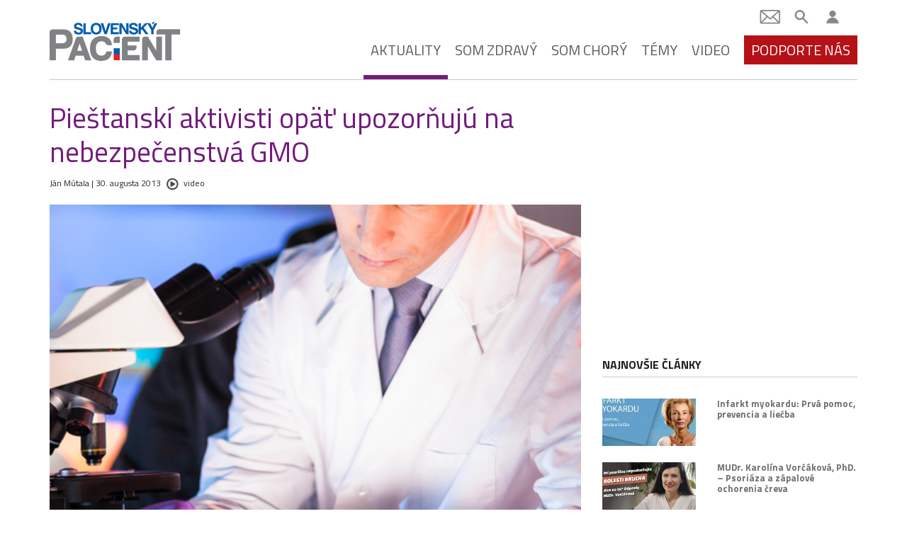

--- FILE ---
content_type: text/html; charset=utf-8
request_url: https://www.google.com/recaptcha/api2/aframe
body_size: 185
content:
<!DOCTYPE HTML><html><head><meta http-equiv="content-type" content="text/html; charset=UTF-8"></head><body><script nonce="h5CLKZNrDo7QKjRDviGR9A">/** Anti-fraud and anti-abuse applications only. See google.com/recaptcha */ try{var clients={'sodar':'https://pagead2.googlesyndication.com/pagead/sodar?'};window.addEventListener("message",function(a){try{if(a.source===window.parent){var b=JSON.parse(a.data);var c=clients[b['id']];if(c){var d=document.createElement('img');d.src=c+b['params']+'&rc='+(localStorage.getItem("rc::a")?sessionStorage.getItem("rc::b"):"");window.document.body.appendChild(d);sessionStorage.setItem("rc::e",parseInt(sessionStorage.getItem("rc::e")||0)+1);localStorage.setItem("rc::h",'1768834991569');}}}catch(b){}});window.parent.postMessage("_grecaptcha_ready", "*");}catch(b){}</script></body></html>

--- FILE ---
content_type: text/css; charset=utf-8
request_url: https://slovenskypacient.sk/app/themes/slovenskypacient/dist/styles/main_1ca87982.css
body_size: 53961
content:
:root{--blue:#007bff;--indigo:#6610f2;--purple:#6f42c1;--pink:#e83e8c;--red:#dc3545;--orange:#fd7e14;--yellow:#ffc107;--green:#28a745;--teal:#20c997;--cyan:#17a2b8;--white:#fff;--gray:#6c757d;--gray-dark:#343a40;--primary:#275491;--secondary:#b51218;--success:#28a745;--info:#17a2b8;--warning:#ffc107;--danger:#dc3545;--light:#f8f9fa;--dark:#343a40;--primary-light:#b2b8d6;--new:#721c7c;--change:#275491;--healthy:#df791c;--sick:#b51218;--hl:#4577bb;--hlfade:#a1badd;--video:#275491;--gray-1:#58595b;--gray-2:#939598;--gray-3:#6d6e71;--gray-4:#c7c8ca;--black-1:#231f20;--bg-light:#f3f4f5;--affiliate:red;--breakpoint-xs:0;--breakpoint-sm:576px;--breakpoint-md:768px;--breakpoint-lg:992px;--breakpoint-xl:1200px;--font-family-sans-serif:-apple-system,BlinkMacSystemFont,"Segoe UI",Roboto,"Helvetica Neue",Arial,"Noto Sans",sans-serif,"Apple Color Emoji","Segoe UI Emoji","Segoe UI Symbol","Noto Color Emoji";--font-family-monospace:SFMono-Regular,Menlo,Monaco,Consolas,"Liberation Mono","Courier New",monospace}*,:after,:before{-webkit-box-sizing:border-box;box-sizing:border-box}html{font-family:sans-serif;line-height:1.15;-webkit-text-size-adjust:100%;-webkit-tap-highlight-color:rgba(0,0,0,0)}article,aside,figcaption,figure,footer,header,hgroup,main,nav,section{display:block}body{margin:0;font-family:Titillium Web,-apple-system,BlinkMacSystemFont,Segoe UI,Roboto,Helvetica Neue,Arial,Noto Sans,sans-serif;font-weight:400;line-height:1.56;color:#212529;text-align:left;background-color:#fff}[tabindex="-1"]:focus{outline:0!important}hr{-webkit-box-sizing:content-box;box-sizing:content-box;height:0;overflow:visible}h1,h2,h3,h4,h5,h6{margin-top:0;margin-bottom:.5rem}p{margin-top:0;margin-bottom:1rem}abbr[data-original-title],abbr[title]{text-decoration:underline;-webkit-text-decoration:underline dotted;text-decoration:underline dotted;cursor:help;border-bottom:0;text-decoration-skip-ink:none}address{font-style:normal;line-height:inherit}address,dl,ol,ul{margin-bottom:1rem}dl,ol,ul{margin-top:0}ol ol,ol ul,ul ol,ul ul{margin-bottom:0}dt{font-weight:700}dd{margin-bottom:.5rem;margin-left:0}blockquote{margin:0 0 1rem}b,strong{font-weight:bolder}small{font-size:80%}sub,sup{position:relative;font-size:75%;line-height:0;vertical-align:baseline}sub{bottom:-.25em}sup{top:-.5em}a{color:#231f20;text-decoration:none;background-color:transparent}a:hover{color:#000}a:not([href]):not([tabindex]),a:not([href]):not([tabindex]):focus,a:not([href]):not([tabindex]):hover{color:inherit;text-decoration:none}a:not([href]):not([tabindex]):focus{outline:0}code,kbd,pre,samp{font-family:SFMono-Regular,Menlo,Monaco,Consolas,Liberation Mono,Courier New,monospace;font-size:1em}pre{margin-top:0;margin-bottom:1rem;overflow:auto}figure{margin:0 0 1rem}img{border-style:none}img,svg{vertical-align:middle}svg{overflow:hidden}table{border-collapse:collapse}caption{padding-top:.75rem;padding-bottom:.75rem;color:#6c757d;text-align:left;caption-side:bottom}th{text-align:inherit}label{display:inline-block;margin-bottom:.5rem}button{border-radius:0}button:focus{outline:1px dotted;outline:5px auto -webkit-focus-ring-color}button,input,optgroup,select,textarea{margin:0;font-family:inherit;font-size:inherit;line-height:inherit}button,input{overflow:visible}button,select{text-transform:none}select{word-wrap:normal}[type=button],[type=reset],[type=submit],button{-webkit-appearance:button}[type=button]:not(:disabled),[type=reset]:not(:disabled),[type=submit]:not(:disabled),button:not(:disabled){cursor:pointer}[type=button]::-moz-focus-inner,[type=reset]::-moz-focus-inner,[type=submit]::-moz-focus-inner,button::-moz-focus-inner{padding:0;border-style:none}input[type=checkbox],input[type=radio]{-webkit-box-sizing:border-box;box-sizing:border-box;padding:0}input[type=date],input[type=datetime-local],input[type=month],input[type=time]{-webkit-appearance:listbox}textarea{overflow:auto;resize:vertical}fieldset{min-width:0;padding:0;margin:0;border:0}legend{display:block;width:100%;max-width:100%;padding:0;margin-bottom:.5rem;font-size:1.5rem;line-height:inherit;color:inherit;white-space:normal}progress{vertical-align:baseline}[type=number]::-webkit-inner-spin-button,[type=number]::-webkit-outer-spin-button{height:auto}[type=search]{outline-offset:-2px;-webkit-appearance:none}[type=search]::-webkit-search-decoration{-webkit-appearance:none}::-webkit-file-upload-button{font:inherit;-webkit-appearance:button}output{display:inline-block}summary{display:list-item;cursor:pointer}template{display:none}[hidden]{display:none!important}.h1,.h2,.h3,.h4,.h5,.h6,h1,h2,h3,h4,h5,h6{margin-bottom:.5rem;font-weight:500;line-height:1.2}.h1,h1{font-size:4rem}.h2,h2{font-size:3.2rem}.h3,h3{font-size:2.8rem}.h4,h4{font-size:2.4rem}.h5,h5{font-size:2rem}.h6,h6{font-size:1.6rem}.lead{font-size:2rem;font-weight:300}.display-1{font-size:6rem}.display-1,.display-2{font-weight:300;line-height:1.2}.display-2{font-size:5.5rem}.display-3{font-size:4.5rem}.display-3,.display-4{font-weight:300;line-height:1.2}.display-4{font-size:3.5rem}hr{margin-top:1rem;margin-bottom:1rem;border:0;border-top:1px solid rgba(0,0,0,.1)}.small,small{font-size:80%;font-weight:400}.mark,mark{padding:.2em;background-color:#fcf8e3}.comment-list,.list-inline,.list-unstyled{padding-left:0;list-style:none}.list-inline-item{display:inline-block}.list-inline-item:not(:last-child){margin-right:.5rem}.initialism{font-size:90%;text-transform:uppercase}.blockquote{margin-bottom:1rem;font-size:2rem}.blockquote-footer{display:block;font-size:80%;color:#6c757d}.blockquote-footer:before{content:"\2014\A0"}.img-fluid,.img-thumbnail,.wp-caption img{max-width:100%;height:auto}.img-thumbnail{padding:.25rem;background-color:#fff;border:1px solid #dee2e6;border-radius:.25rem}.figure,.wp-caption{display:inline-block}.figure-img,.wp-caption img{margin-bottom:.5rem;line-height:1}.figure-caption,.wp-caption-text{font-size:90%;color:#6c757d}code{font-size:87.5%;color:#e83e8c;word-break:break-word}a>code{color:inherit}kbd{padding:.2rem .4rem;font-size:87.5%;color:#fff;background-color:#212529;border-radius:.2rem}kbd kbd{padding:0;font-size:100%;font-weight:700}pre{display:block;font-size:87.5%;color:#212529}pre code{font-size:inherit;color:inherit;word-break:normal}.pre-scrollable{max-height:340px;overflow-y:scroll}.container{width:100%;padding-right:15px;padding-left:15px;margin-right:auto;margin-left:auto}@media (min-width:576px){.container{max-width:540px}}@media (min-width:768px){.container{max-width:720px}}@media (min-width:992px){.container{max-width:960px}}@media (min-width:1200px){.container{max-width:1140px}}.container-fluid{width:100%;padding-right:15px;padding-left:15px;margin-right:auto;margin-left:auto}.row{display:-webkit-box;display:-ms-flexbox;display:flex;-ms-flex-wrap:wrap;flex-wrap:wrap;margin-right:-15px;margin-left:-15px}.no-gutters{margin-right:0;margin-left:0}.no-gutters>.col,.no-gutters>[class*=col-]{padding-right:0;padding-left:0}.col,.col-1,.col-2,.col-3,.col-4,.col-5,.col-6,.col-7,.col-8,.col-9,.col-10,.col-11,.col-12,.col-auto,.col-lg,.col-lg-1,.col-lg-2,.col-lg-3,.col-lg-4,.col-lg-5,.col-lg-6,.col-lg-7,.col-lg-8,.col-lg-9,.col-lg-10,.col-lg-11,.col-lg-12,.col-lg-auto,.col-md,.col-md-1,.col-md-2,.col-md-3,.col-md-4,.col-md-5,.col-md-6,.col-md-7,.col-md-8,.col-md-9,.col-md-10,.col-md-11,.col-md-12,.col-md-auto,.col-sm,.col-sm-1,.col-sm-2,.col-sm-3,.col-sm-4,.col-sm-5,.col-sm-6,.col-sm-7,.col-sm-8,.col-sm-9,.col-sm-10,.col-sm-11,.col-sm-12,.col-sm-auto,.col-xl,.col-xl-1,.col-xl-2,.col-xl-3,.col-xl-4,.col-xl-5,.col-xl-6,.col-xl-7,.col-xl-8,.col-xl-9,.col-xl-10,.col-xl-11,.col-xl-12,.col-xl-auto{position:relative;width:100%;padding-right:15px;padding-left:15px}.col{-ms-flex-preferred-size:0;flex-basis:0;-webkit-box-flex:1;-ms-flex-positive:1;flex-grow:1;max-width:100%}.col-auto{-ms-flex:0 0 auto;flex:0 0 auto;width:auto;max-width:100%}.col-1,.col-auto{-webkit-box-flex:0}.col-1{-ms-flex:0 0 8.33333%;flex:0 0 8.33333%;max-width:8.33333%}.col-2{-ms-flex:0 0 16.66667%;flex:0 0 16.66667%;max-width:16.66667%}.col-2,.col-3{-webkit-box-flex:0}.col-3{-ms-flex:0 0 25%;flex:0 0 25%;max-width:25%}.col-4{-ms-flex:0 0 33.33333%;flex:0 0 33.33333%;max-width:33.33333%}.col-4,.col-5{-webkit-box-flex:0}.col-5{-ms-flex:0 0 41.66667%;flex:0 0 41.66667%;max-width:41.66667%}.col-6{-ms-flex:0 0 50%;flex:0 0 50%;max-width:50%}.col-6,.col-7{-webkit-box-flex:0}.col-7{-ms-flex:0 0 58.33333%;flex:0 0 58.33333%;max-width:58.33333%}.col-8{-ms-flex:0 0 66.66667%;flex:0 0 66.66667%;max-width:66.66667%}.col-8,.col-9{-webkit-box-flex:0}.col-9{-ms-flex:0 0 75%;flex:0 0 75%;max-width:75%}.col-10{-ms-flex:0 0 83.33333%;flex:0 0 83.33333%;max-width:83.33333%}.col-10,.col-11{-webkit-box-flex:0}.col-11{-ms-flex:0 0 91.66667%;flex:0 0 91.66667%;max-width:91.66667%}.col-12{-webkit-box-flex:0;-ms-flex:0 0 100%;flex:0 0 100%;max-width:100%}.order-first{-webkit-box-ordinal-group:0;-ms-flex-order:-1;order:-1}.order-last{-webkit-box-ordinal-group:14;-ms-flex-order:13;order:13}.order-0{-webkit-box-ordinal-group:1;-ms-flex-order:0;order:0}.order-1{-webkit-box-ordinal-group:2;-ms-flex-order:1;order:1}.order-2{-webkit-box-ordinal-group:3;-ms-flex-order:2;order:2}.order-3{-webkit-box-ordinal-group:4;-ms-flex-order:3;order:3}.order-4{-webkit-box-ordinal-group:5;-ms-flex-order:4;order:4}.order-5{-webkit-box-ordinal-group:6;-ms-flex-order:5;order:5}.order-6{-webkit-box-ordinal-group:7;-ms-flex-order:6;order:6}.order-7{-webkit-box-ordinal-group:8;-ms-flex-order:7;order:7}.order-8{-webkit-box-ordinal-group:9;-ms-flex-order:8;order:8}.order-9{-webkit-box-ordinal-group:10;-ms-flex-order:9;order:9}.order-10{-webkit-box-ordinal-group:11;-ms-flex-order:10;order:10}.order-11{-webkit-box-ordinal-group:12;-ms-flex-order:11;order:11}.order-12{-webkit-box-ordinal-group:13;-ms-flex-order:12;order:12}.offset-1{margin-left:8.33333%}.offset-2{margin-left:16.66667%}.offset-3{margin-left:25%}.offset-4{margin-left:33.33333%}.offset-5{margin-left:41.66667%}.offset-6{margin-left:50%}.offset-7{margin-left:58.33333%}.offset-8{margin-left:66.66667%}.offset-9{margin-left:75%}.offset-10{margin-left:83.33333%}.offset-11{margin-left:91.66667%}@media (min-width:576px){.col-sm{-ms-flex-preferred-size:0;flex-basis:0;-webkit-box-flex:1;-ms-flex-positive:1;flex-grow:1;max-width:100%}.col-sm-auto{-webkit-box-flex:0;-ms-flex:0 0 auto;flex:0 0 auto;width:auto;max-width:100%}.col-sm-1{-webkit-box-flex:0;-ms-flex:0 0 8.33333%;flex:0 0 8.33333%;max-width:8.33333%}.col-sm-2{-webkit-box-flex:0;-ms-flex:0 0 16.66667%;flex:0 0 16.66667%;max-width:16.66667%}.col-sm-3{-webkit-box-flex:0;-ms-flex:0 0 25%;flex:0 0 25%;max-width:25%}.col-sm-4{-webkit-box-flex:0;-ms-flex:0 0 33.33333%;flex:0 0 33.33333%;max-width:33.33333%}.col-sm-5{-webkit-box-flex:0;-ms-flex:0 0 41.66667%;flex:0 0 41.66667%;max-width:41.66667%}.col-sm-6{-webkit-box-flex:0;-ms-flex:0 0 50%;flex:0 0 50%;max-width:50%}.col-sm-7{-webkit-box-flex:0;-ms-flex:0 0 58.33333%;flex:0 0 58.33333%;max-width:58.33333%}.col-sm-8{-webkit-box-flex:0;-ms-flex:0 0 66.66667%;flex:0 0 66.66667%;max-width:66.66667%}.col-sm-9{-webkit-box-flex:0;-ms-flex:0 0 75%;flex:0 0 75%;max-width:75%}.col-sm-10{-webkit-box-flex:0;-ms-flex:0 0 83.33333%;flex:0 0 83.33333%;max-width:83.33333%}.col-sm-11{-webkit-box-flex:0;-ms-flex:0 0 91.66667%;flex:0 0 91.66667%;max-width:91.66667%}.col-sm-12{-webkit-box-flex:0;-ms-flex:0 0 100%;flex:0 0 100%;max-width:100%}.order-sm-first{-webkit-box-ordinal-group:0;-ms-flex-order:-1;order:-1}.order-sm-last{-webkit-box-ordinal-group:14;-ms-flex-order:13;order:13}.order-sm-0{-webkit-box-ordinal-group:1;-ms-flex-order:0;order:0}.order-sm-1{-webkit-box-ordinal-group:2;-ms-flex-order:1;order:1}.order-sm-2{-webkit-box-ordinal-group:3;-ms-flex-order:2;order:2}.order-sm-3{-webkit-box-ordinal-group:4;-ms-flex-order:3;order:3}.order-sm-4{-webkit-box-ordinal-group:5;-ms-flex-order:4;order:4}.order-sm-5{-webkit-box-ordinal-group:6;-ms-flex-order:5;order:5}.order-sm-6{-webkit-box-ordinal-group:7;-ms-flex-order:6;order:6}.order-sm-7{-webkit-box-ordinal-group:8;-ms-flex-order:7;order:7}.order-sm-8{-webkit-box-ordinal-group:9;-ms-flex-order:8;order:8}.order-sm-9{-webkit-box-ordinal-group:10;-ms-flex-order:9;order:9}.order-sm-10{-webkit-box-ordinal-group:11;-ms-flex-order:10;order:10}.order-sm-11{-webkit-box-ordinal-group:12;-ms-flex-order:11;order:11}.order-sm-12{-webkit-box-ordinal-group:13;-ms-flex-order:12;order:12}.offset-sm-0{margin-left:0}.offset-sm-1{margin-left:8.33333%}.offset-sm-2{margin-left:16.66667%}.offset-sm-3{margin-left:25%}.offset-sm-4{margin-left:33.33333%}.offset-sm-5{margin-left:41.66667%}.offset-sm-6{margin-left:50%}.offset-sm-7{margin-left:58.33333%}.offset-sm-8{margin-left:66.66667%}.offset-sm-9{margin-left:75%}.offset-sm-10{margin-left:83.33333%}.offset-sm-11{margin-left:91.66667%}}@media (min-width:768px){.col-md{-ms-flex-preferred-size:0;flex-basis:0;-webkit-box-flex:1;-ms-flex-positive:1;flex-grow:1;max-width:100%}.col-md-auto{-webkit-box-flex:0;-ms-flex:0 0 auto;flex:0 0 auto;width:auto;max-width:100%}.col-md-1{-webkit-box-flex:0;-ms-flex:0 0 8.33333%;flex:0 0 8.33333%;max-width:8.33333%}.col-md-2{-webkit-box-flex:0;-ms-flex:0 0 16.66667%;flex:0 0 16.66667%;max-width:16.66667%}.col-md-3{-webkit-box-flex:0;-ms-flex:0 0 25%;flex:0 0 25%;max-width:25%}.col-md-4{-webkit-box-flex:0;-ms-flex:0 0 33.33333%;flex:0 0 33.33333%;max-width:33.33333%}.col-md-5{-webkit-box-flex:0;-ms-flex:0 0 41.66667%;flex:0 0 41.66667%;max-width:41.66667%}.col-md-6{-webkit-box-flex:0;-ms-flex:0 0 50%;flex:0 0 50%;max-width:50%}.col-md-7{-webkit-box-flex:0;-ms-flex:0 0 58.33333%;flex:0 0 58.33333%;max-width:58.33333%}.col-md-8{-webkit-box-flex:0;-ms-flex:0 0 66.66667%;flex:0 0 66.66667%;max-width:66.66667%}.col-md-9{-webkit-box-flex:0;-ms-flex:0 0 75%;flex:0 0 75%;max-width:75%}.col-md-10{-webkit-box-flex:0;-ms-flex:0 0 83.33333%;flex:0 0 83.33333%;max-width:83.33333%}.col-md-11{-webkit-box-flex:0;-ms-flex:0 0 91.66667%;flex:0 0 91.66667%;max-width:91.66667%}.col-md-12{-webkit-box-flex:0;-ms-flex:0 0 100%;flex:0 0 100%;max-width:100%}.order-md-first{-webkit-box-ordinal-group:0;-ms-flex-order:-1;order:-1}.order-md-last{-webkit-box-ordinal-group:14;-ms-flex-order:13;order:13}.order-md-0{-webkit-box-ordinal-group:1;-ms-flex-order:0;order:0}.order-md-1{-webkit-box-ordinal-group:2;-ms-flex-order:1;order:1}.order-md-2{-webkit-box-ordinal-group:3;-ms-flex-order:2;order:2}.order-md-3{-webkit-box-ordinal-group:4;-ms-flex-order:3;order:3}.order-md-4{-webkit-box-ordinal-group:5;-ms-flex-order:4;order:4}.order-md-5{-webkit-box-ordinal-group:6;-ms-flex-order:5;order:5}.order-md-6{-webkit-box-ordinal-group:7;-ms-flex-order:6;order:6}.order-md-7{-webkit-box-ordinal-group:8;-ms-flex-order:7;order:7}.order-md-8{-webkit-box-ordinal-group:9;-ms-flex-order:8;order:8}.order-md-9{-webkit-box-ordinal-group:10;-ms-flex-order:9;order:9}.order-md-10{-webkit-box-ordinal-group:11;-ms-flex-order:10;order:10}.order-md-11{-webkit-box-ordinal-group:12;-ms-flex-order:11;order:11}.order-md-12{-webkit-box-ordinal-group:13;-ms-flex-order:12;order:12}.offset-md-0{margin-left:0}.offset-md-1{margin-left:8.33333%}.offset-md-2{margin-left:16.66667%}.offset-md-3{margin-left:25%}.offset-md-4{margin-left:33.33333%}.offset-md-5{margin-left:41.66667%}.offset-md-6{margin-left:50%}.offset-md-7{margin-left:58.33333%}.offset-md-8{margin-left:66.66667%}.offset-md-9{margin-left:75%}.offset-md-10{margin-left:83.33333%}.offset-md-11{margin-left:91.66667%}}@media (min-width:992px){.col-lg{-ms-flex-preferred-size:0;flex-basis:0;-webkit-box-flex:1;-ms-flex-positive:1;flex-grow:1;max-width:100%}.col-lg-auto{-webkit-box-flex:0;-ms-flex:0 0 auto;flex:0 0 auto;width:auto;max-width:100%}.col-lg-1{-webkit-box-flex:0;-ms-flex:0 0 8.33333%;flex:0 0 8.33333%;max-width:8.33333%}.col-lg-2{-webkit-box-flex:0;-ms-flex:0 0 16.66667%;flex:0 0 16.66667%;max-width:16.66667%}.col-lg-3{-webkit-box-flex:0;-ms-flex:0 0 25%;flex:0 0 25%;max-width:25%}.col-lg-4{-webkit-box-flex:0;-ms-flex:0 0 33.33333%;flex:0 0 33.33333%;max-width:33.33333%}.col-lg-5{-webkit-box-flex:0;-ms-flex:0 0 41.66667%;flex:0 0 41.66667%;max-width:41.66667%}.col-lg-6{-webkit-box-flex:0;-ms-flex:0 0 50%;flex:0 0 50%;max-width:50%}.col-lg-7{-webkit-box-flex:0;-ms-flex:0 0 58.33333%;flex:0 0 58.33333%;max-width:58.33333%}.col-lg-8{-webkit-box-flex:0;-ms-flex:0 0 66.66667%;flex:0 0 66.66667%;max-width:66.66667%}.col-lg-9{-webkit-box-flex:0;-ms-flex:0 0 75%;flex:0 0 75%;max-width:75%}.col-lg-10{-webkit-box-flex:0;-ms-flex:0 0 83.33333%;flex:0 0 83.33333%;max-width:83.33333%}.col-lg-11{-webkit-box-flex:0;-ms-flex:0 0 91.66667%;flex:0 0 91.66667%;max-width:91.66667%}.col-lg-12{-webkit-box-flex:0;-ms-flex:0 0 100%;flex:0 0 100%;max-width:100%}.order-lg-first{-webkit-box-ordinal-group:0;-ms-flex-order:-1;order:-1}.order-lg-last{-webkit-box-ordinal-group:14;-ms-flex-order:13;order:13}.order-lg-0{-webkit-box-ordinal-group:1;-ms-flex-order:0;order:0}.order-lg-1{-webkit-box-ordinal-group:2;-ms-flex-order:1;order:1}.order-lg-2{-webkit-box-ordinal-group:3;-ms-flex-order:2;order:2}.order-lg-3{-webkit-box-ordinal-group:4;-ms-flex-order:3;order:3}.order-lg-4{-webkit-box-ordinal-group:5;-ms-flex-order:4;order:4}.order-lg-5{-webkit-box-ordinal-group:6;-ms-flex-order:5;order:5}.order-lg-6{-webkit-box-ordinal-group:7;-ms-flex-order:6;order:6}.order-lg-7{-webkit-box-ordinal-group:8;-ms-flex-order:7;order:7}.order-lg-8{-webkit-box-ordinal-group:9;-ms-flex-order:8;order:8}.order-lg-9{-webkit-box-ordinal-group:10;-ms-flex-order:9;order:9}.order-lg-10{-webkit-box-ordinal-group:11;-ms-flex-order:10;order:10}.order-lg-11{-webkit-box-ordinal-group:12;-ms-flex-order:11;order:11}.order-lg-12{-webkit-box-ordinal-group:13;-ms-flex-order:12;order:12}.offset-lg-0{margin-left:0}.offset-lg-1{margin-left:8.33333%}.offset-lg-2{margin-left:16.66667%}.offset-lg-3{margin-left:25%}.offset-lg-4{margin-left:33.33333%}.offset-lg-5{margin-left:41.66667%}.offset-lg-6{margin-left:50%}.offset-lg-7{margin-left:58.33333%}.offset-lg-8{margin-left:66.66667%}.offset-lg-9{margin-left:75%}.offset-lg-10{margin-left:83.33333%}.offset-lg-11{margin-left:91.66667%}}@media (min-width:1200px){.col-xl{-ms-flex-preferred-size:0;flex-basis:0;-webkit-box-flex:1;-ms-flex-positive:1;flex-grow:1;max-width:100%}.col-xl-auto{-webkit-box-flex:0;-ms-flex:0 0 auto;flex:0 0 auto;width:auto;max-width:100%}.col-xl-1{-webkit-box-flex:0;-ms-flex:0 0 8.33333%;flex:0 0 8.33333%;max-width:8.33333%}.col-xl-2{-webkit-box-flex:0;-ms-flex:0 0 16.66667%;flex:0 0 16.66667%;max-width:16.66667%}.col-xl-3{-webkit-box-flex:0;-ms-flex:0 0 25%;flex:0 0 25%;max-width:25%}.col-xl-4{-webkit-box-flex:0;-ms-flex:0 0 33.33333%;flex:0 0 33.33333%;max-width:33.33333%}.col-xl-5{-webkit-box-flex:0;-ms-flex:0 0 41.66667%;flex:0 0 41.66667%;max-width:41.66667%}.col-xl-6{-webkit-box-flex:0;-ms-flex:0 0 50%;flex:0 0 50%;max-width:50%}.col-xl-7{-webkit-box-flex:0;-ms-flex:0 0 58.33333%;flex:0 0 58.33333%;max-width:58.33333%}.col-xl-8{-webkit-box-flex:0;-ms-flex:0 0 66.66667%;flex:0 0 66.66667%;max-width:66.66667%}.col-xl-9{-webkit-box-flex:0;-ms-flex:0 0 75%;flex:0 0 75%;max-width:75%}.col-xl-10{-webkit-box-flex:0;-ms-flex:0 0 83.33333%;flex:0 0 83.33333%;max-width:83.33333%}.col-xl-11{-webkit-box-flex:0;-ms-flex:0 0 91.66667%;flex:0 0 91.66667%;max-width:91.66667%}.col-xl-12{-webkit-box-flex:0;-ms-flex:0 0 100%;flex:0 0 100%;max-width:100%}.order-xl-first{-webkit-box-ordinal-group:0;-ms-flex-order:-1;order:-1}.order-xl-last{-webkit-box-ordinal-group:14;-ms-flex-order:13;order:13}.order-xl-0{-webkit-box-ordinal-group:1;-ms-flex-order:0;order:0}.order-xl-1{-webkit-box-ordinal-group:2;-ms-flex-order:1;order:1}.order-xl-2{-webkit-box-ordinal-group:3;-ms-flex-order:2;order:2}.order-xl-3{-webkit-box-ordinal-group:4;-ms-flex-order:3;order:3}.order-xl-4{-webkit-box-ordinal-group:5;-ms-flex-order:4;order:4}.order-xl-5{-webkit-box-ordinal-group:6;-ms-flex-order:5;order:5}.order-xl-6{-webkit-box-ordinal-group:7;-ms-flex-order:6;order:6}.order-xl-7{-webkit-box-ordinal-group:8;-ms-flex-order:7;order:7}.order-xl-8{-webkit-box-ordinal-group:9;-ms-flex-order:8;order:8}.order-xl-9{-webkit-box-ordinal-group:10;-ms-flex-order:9;order:9}.order-xl-10{-webkit-box-ordinal-group:11;-ms-flex-order:10;order:10}.order-xl-11{-webkit-box-ordinal-group:12;-ms-flex-order:11;order:11}.order-xl-12{-webkit-box-ordinal-group:13;-ms-flex-order:12;order:12}.offset-xl-0{margin-left:0}.offset-xl-1{margin-left:8.33333%}.offset-xl-2{margin-left:16.66667%}.offset-xl-3{margin-left:25%}.offset-xl-4{margin-left:33.33333%}.offset-xl-5{margin-left:41.66667%}.offset-xl-6{margin-left:50%}.offset-xl-7{margin-left:58.33333%}.offset-xl-8{margin-left:66.66667%}.offset-xl-9{margin-left:75%}.offset-xl-10{margin-left:83.33333%}.offset-xl-11{margin-left:91.66667%}}.table{width:100%;margin-bottom:1rem;color:#212529}.table td,.table th{padding:.75rem;vertical-align:top;border-top:1px solid #dee2e6}.table thead th{vertical-align:bottom;border-bottom:2px solid #dee2e6}.table tbody+tbody{border-top:2px solid #dee2e6}.table-sm td,.table-sm th{padding:.3rem}.table-bordered,.table-bordered td,.table-bordered th{border:1px solid #dee2e6}.table-bordered thead td,.table-bordered thead th{border-bottom-width:2px}.table-borderless tbody+tbody,.table-borderless td,.table-borderless th,.table-borderless thead th{border:0}.table-striped tbody tr:nth-of-type(odd){background-color:rgba(0,0,0,.05)}.table-hover tbody tr:hover{color:#212529;background-color:rgba(0,0,0,.075)}.table-primary,.table-primary>td,.table-primary>th{background-color:#c3cfe0}.table-primary tbody+tbody,.table-primary td,.table-primary th,.table-primary thead th{border-color:#8fa6c6}.table-hover .table-primary:hover,.table-hover .table-primary:hover>td,.table-hover .table-primary:hover>th{background-color:#b2c2d7}.table-secondary,.table-secondary>td,.table-secondary>th{background-color:#eabdbe}.table-secondary tbody+tbody,.table-secondary td,.table-secondary th,.table-secondary thead th{border-color:#d98487}.table-hover .table-secondary:hover,.table-hover .table-secondary:hover>td,.table-hover .table-secondary:hover>th{background-color:#e4aaab}.table-success,.table-success>td,.table-success>th{background-color:#c3e6cb}.table-success tbody+tbody,.table-success td,.table-success th,.table-success thead th{border-color:#8fd19e}.table-hover .table-success:hover,.table-hover .table-success:hover>td,.table-hover .table-success:hover>th{background-color:#b1dfbb}.table-info,.table-info>td,.table-info>th{background-color:#bee5eb}.table-info tbody+tbody,.table-info td,.table-info th,.table-info thead th{border-color:#86cfda}.table-hover .table-info:hover,.table-hover .table-info:hover>td,.table-hover .table-info:hover>th{background-color:#abdde5}.table-warning,.table-warning>td,.table-warning>th{background-color:#ffeeba}.table-warning tbody+tbody,.table-warning td,.table-warning th,.table-warning thead th{border-color:#ffdf7e}.table-hover .table-warning:hover,.table-hover .table-warning:hover>td,.table-hover .table-warning:hover>th{background-color:#ffe8a1}.table-danger,.table-danger>td,.table-danger>th{background-color:#f5c6cb}.table-danger tbody+tbody,.table-danger td,.table-danger th,.table-danger thead th{border-color:#ed969e}.table-hover .table-danger:hover,.table-hover .table-danger:hover>td,.table-hover .table-danger:hover>th{background-color:#f1b0b7}.table-light,.table-light>td,.table-light>th{background-color:#fdfdfe}.table-light tbody+tbody,.table-light td,.table-light th,.table-light thead th{border-color:#fbfcfc}.table-hover .table-light:hover,.table-hover .table-light:hover>td,.table-hover .table-light:hover>th{background-color:#ececf6}.table-dark,.table-dark>td,.table-dark>th{background-color:#c6c8ca}.table-dark tbody+tbody,.table-dark td,.table-dark th,.table-dark thead th{border-color:#95999c}.table-hover .table-dark:hover,.table-hover .table-dark:hover>td,.table-hover .table-dark:hover>th{background-color:#b9bbbe}.table-primary-light,.table-primary-light>td,.table-primary-light>th{background-color:#e9ebf4}.table-primary-light tbody+tbody,.table-primary-light td,.table-primary-light th,.table-primary-light thead th{border-color:#d7daea}.table-hover .table-primary-light:hover,.table-hover .table-primary-light:hover>td,.table-hover .table-primary-light:hover>th{background-color:#d8dcec}.table-new,.table-new>td,.table-new>th{background-color:#d8bfda}.table-new tbody+tbody,.table-new td,.table-new th,.table-new thead th{border-color:#b689bb}.table-hover .table-new:hover,.table-hover .table-new:hover>td,.table-hover .table-new:hover>th{background-color:#ceafd1}.table-change,.table-change>td,.table-change>th{background-color:#c3cfe0}.table-change tbody+tbody,.table-change td,.table-change th,.table-change thead th{border-color:#8fa6c6}.table-hover .table-change:hover,.table-hover .table-change:hover>td,.table-hover .table-change:hover>th{background-color:#b2c2d7}.table-healthy,.table-healthy>td,.table-healthy>th{background-color:#f6d9bf}.table-healthy tbody+tbody,.table-healthy td,.table-healthy th,.table-healthy thead th{border-color:#eeb989}.table-hover .table-healthy:hover,.table-hover .table-healthy:hover>td,.table-hover .table-healthy:hover>th{background-color:#f3cca9}.table-sick,.table-sick>td,.table-sick>th{background-color:#eabdbe}.table-sick tbody+tbody,.table-sick td,.table-sick th,.table-sick thead th{border-color:#d98487}.table-hover .table-sick:hover,.table-hover .table-sick:hover>td,.table-hover .table-sick:hover>th{background-color:#e4aaab}.table-hl,.table-hl>td,.table-hl>th{background-color:#cbd9ec}.table-hl tbody+tbody,.table-hl td,.table-hl th,.table-hl thead th{border-color:#9eb8dc}.table-hover .table-hl:hover,.table-hover .table-hl:hover>td,.table-hover .table-hl:hover>th{background-color:#b8cbe5}.table-hlfade,.table-hlfade>td,.table-hlfade>th{background-color:#e5ecf5}.table-hlfade tbody+tbody,.table-hlfade td,.table-hlfade th,.table-hlfade thead th{border-color:#cedbed}.table-hover .table-hlfade:hover,.table-hover .table-hlfade:hover>td,.table-hover .table-hlfade:hover>th{background-color:#d3dfee}.table-video,.table-video>td,.table-video>th{background-color:#c3cfe0}.table-video tbody+tbody,.table-video td,.table-video th,.table-video thead th{border-color:#8fa6c6}.table-hover .table-video:hover,.table-hover .table-video:hover>td,.table-hover .table-video:hover>th{background-color:#b2c2d7}.table-gray-1,.table-gray-1>td,.table-gray-1>th{background-color:#d0d1d1}.table-gray-1 tbody+tbody,.table-gray-1 td,.table-gray-1 th,.table-gray-1 thead th{border-color:#a8a9aa}.table-hover .table-gray-1:hover,.table-hover .table-gray-1:hover>td,.table-hover .table-gray-1:hover>th{background-color:#c3c4c4}.table-gray-2,.table-gray-2>td,.table-gray-2>th{background-color:#e1e1e2}.table-gray-2 tbody+tbody,.table-gray-2 td,.table-gray-2 th,.table-gray-2 thead th{border-color:#c7c8c9}.table-hover .table-gray-2:hover,.table-hover .table-gray-2:hover>td,.table-hover .table-gray-2:hover>th{background-color:#d4d4d5}.table-gray-3,.table-gray-3>td,.table-gray-3>th{background-color:#d6d6d7}.table-gray-3 tbody+tbody,.table-gray-3 td,.table-gray-3 th,.table-gray-3 thead th{border-color:#b3b4b5}.table-hover .table-gray-3:hover,.table-hover .table-gray-3:hover>td,.table-hover .table-gray-3:hover>th{background-color:#c9c9ca}.table-gray-4,.table-gray-4>td,.table-gray-4>th{background-color:#eff0f0}.table-gray-4 tbody+tbody,.table-gray-4 td,.table-gray-4 th,.table-gray-4 thead th{border-color:#e2e2e3}.table-hover .table-gray-4:hover,.table-hover .table-gray-4:hover>td,.table-hover .table-gray-4:hover>th{background-color:#e2e4e4}.table-black-1,.table-black-1>td,.table-black-1>th{background-color:#c1c0c1}.table-black-1 tbody+tbody,.table-black-1 td,.table-black-1 th,.table-black-1 thead th{border-color:#8d8b8b}.table-hover .table-black-1:hover,.table-hover .table-black-1:hover>td,.table-hover .table-black-1:hover>th{background-color:#b4b3b4}.table-bg-light,.table-bg-light>td,.table-bg-light>th{background-color:#fcfcfc}.table-bg-light tbody+tbody,.table-bg-light td,.table-bg-light th,.table-bg-light thead th{border-color:#f9f9fa}.table-hover .table-bg-light:hover,.table-hover .table-bg-light:hover>td,.table-hover .table-bg-light:hover>th{background-color:#efefef}.table-affiliate,.table-affiliate>td,.table-affiliate>th{background-color:#ffb8b8}.table-affiliate tbody+tbody,.table-affiliate td,.table-affiliate th,.table-affiliate thead th{border-color:#ff7a7a}.table-hover .table-affiliate:hover,.table-hover .table-affiliate:hover>td,.table-hover .table-affiliate:hover>th{background-color:#ff9f9f}.table-active,.table-active>td,.table-active>th,.table-hover .table-active:hover,.table-hover .table-active:hover>td,.table-hover .table-active:hover>th{background-color:rgba(0,0,0,.075)}.table .thead-dark th{color:#fff;background-color:#343a40;border-color:#454d55}.table .thead-light th{color:#495057;background-color:#e9ecef;border-color:#dee2e6}.table-dark{color:#fff;background-color:#343a40}.table-dark td,.table-dark th,.table-dark thead th{border-color:#454d55}.table-dark.table-bordered{border:0}.table-dark.table-striped tbody tr:nth-of-type(odd){background-color:hsla(0,0%,100%,.05)}.table-dark.table-hover tbody tr:hover{color:#fff;background-color:hsla(0,0%,100%,.075)}@media (max-width:575.98px){.table-responsive-sm{display:block;width:100%;overflow-x:auto;-webkit-overflow-scrolling:touch}.table-responsive-sm>.table-bordered{border:0}}@media (max-width:767.98px){.table-responsive-md{display:block;width:100%;overflow-x:auto;-webkit-overflow-scrolling:touch}.table-responsive-md>.table-bordered{border:0}}@media (max-width:991.98px){.table-responsive-lg{display:block;width:100%;overflow-x:auto;-webkit-overflow-scrolling:touch}.table-responsive-lg>.table-bordered{border:0}}@media (max-width:1199.98px){.table-responsive-xl{display:block;width:100%;overflow-x:auto;-webkit-overflow-scrolling:touch}.table-responsive-xl>.table-bordered{border:0}}.table-responsive{display:block;width:100%;overflow-x:auto;-webkit-overflow-scrolling:touch}.table-responsive>.table-bordered{border:0}.comment-form input[type=email],.comment-form input[type=text],.comment-form input[type=url],.comment-form textarea,.form-control,.search-form .search-field{display:block;width:100%;height:calc(1.56em + .75rem + 2px);padding:.375rem .75rem;font-size:1.6rem;font-weight:400;line-height:1.56;color:#495057;background-color:#fff;background-clip:padding-box;border:1px solid #ced4da;border-radius:.25rem;-webkit-transition:border-color .15s ease-in-out,-webkit-box-shadow .15s ease-in-out;transition:border-color .15s ease-in-out,-webkit-box-shadow .15s ease-in-out;-o-transition:border-color .15s ease-in-out,box-shadow .15s ease-in-out;transition:border-color .15s ease-in-out,box-shadow .15s ease-in-out;transition:border-color .15s ease-in-out,box-shadow .15s ease-in-out,-webkit-box-shadow .15s ease-in-out}@media (prefers-reduced-motion:reduce){.comment-form input[type=email],.comment-form input[type=text],.comment-form input[type=url],.comment-form textarea,.form-control,.search-form .search-field{-webkit-transition:none;-o-transition:none;transition:none}}.comment-form input[type=email]::-ms-expand,.comment-form input[type=text]::-ms-expand,.comment-form input[type=url]::-ms-expand,.comment-form textarea::-ms-expand,.form-control::-ms-expand,.search-form .search-field::-ms-expand{background-color:transparent;border:0}.comment-form input:focus[type=email],.comment-form input:focus[type=text],.comment-form input:focus[type=url],.comment-form textarea:focus,.form-control:focus,.search-form .search-field:focus{color:#495057;background-color:#fff;border-color:#6393d5;outline:0;-webkit-box-shadow:0 0 0 .2rem rgba(39,84,145,.25);box-shadow:0 0 0 .2rem rgba(39,84,145,.25)}.comment-form input[type=email]::-webkit-input-placeholder,.comment-form input[type=text]::-webkit-input-placeholder,.comment-form input[type=url]::-webkit-input-placeholder,.comment-form textarea::-webkit-input-placeholder,.form-control::-webkit-input-placeholder,.search-form .search-field::-webkit-input-placeholder{color:#6c757d;opacity:1}.comment-form input[type=email]::-ms-input-placeholder,.comment-form input[type=text]::-ms-input-placeholder,.comment-form input[type=url]::-ms-input-placeholder,.comment-form textarea::-ms-input-placeholder,.form-control::-ms-input-placeholder,.search-form .search-field::-ms-input-placeholder{color:#6c757d;opacity:1}.comment-form input[type=email]::placeholder,.comment-form input[type=text]::placeholder,.comment-form input[type=url]::placeholder,.comment-form textarea::placeholder,.form-control::placeholder,.search-form .search-field::placeholder{color:#6c757d;opacity:1}.comment-form input:disabled[type=email],.comment-form input:disabled[type=text],.comment-form input:disabled[type=url],.comment-form input[readonly][type=email],.comment-form input[readonly][type=text],.comment-form input[readonly][type=url],.comment-form textarea:disabled,.comment-form textarea[readonly],.form-control:disabled,.form-control[readonly],.search-form .search-field:disabled,.search-form .search-field[readonly]{background-color:#e9ecef;opacity:1}.search-form select.search-field:focus::-ms-value,select.form-control:focus::-ms-value{color:#495057;background-color:#fff}.form-control-file,.form-control-range{display:block;width:100%}.col-form-label{padding-top:calc(.375rem + 1px);padding-bottom:calc(.375rem + 1px);margin-bottom:0;font-size:inherit;line-height:1.56}.col-form-label-lg{padding-top:calc(.5rem + 1px);padding-bottom:calc(.5rem + 1px);font-size:2rem;line-height:1.5}.col-form-label-sm{padding-top:calc(.25rem + 1px);padding-bottom:calc(.25rem + 1px);font-size:1.4rem;line-height:1.5}.form-control-plaintext{display:block;width:100%;padding-top:.375rem;padding-bottom:.375rem;margin-bottom:0;line-height:1.56;color:#212529;background-color:transparent;border:solid transparent;border-width:1px 0}.form-control-plaintext.form-control-lg,.form-control-plaintext.form-control-sm{padding-right:0;padding-left:0}.form-control-sm{height:calc(1.5em + .5rem + 2px);padding:.25rem .5rem;font-size:1.4rem;line-height:1.5;border-radius:.2rem}.form-control-lg{height:calc(1.5em + 1rem + 2px);padding:.5rem 1rem;font-size:2rem;line-height:1.5;border-radius:.3rem}.comment-form textarea,.search-form select.search-field[multiple],.search-form select.search-field[size],.search-form textarea.search-field,select.form-control[multiple],select.form-control[size],textarea.form-control{height:auto}.comment-form p,.form-group,.search-form label{margin-bottom:1rem}.form-text{display:block;margin-top:.25rem}.form-row{display:-webkit-box;display:-ms-flexbox;display:flex;-ms-flex-wrap:wrap;flex-wrap:wrap;margin-right:-5px;margin-left:-5px}.form-row>.col,.form-row>[class*=col-]{padding-right:5px;padding-left:5px}.form-check{position:relative;display:block;padding-left:1.25rem}.form-check-input{position:absolute;margin-top:.3rem;margin-left:-1.25rem}.form-check-input:disabled~.form-check-label{color:#6c757d}.form-check-label{margin-bottom:0}.form-check-inline{display:-webkit-inline-box;display:-ms-inline-flexbox;display:inline-flex;-webkit-box-align:center;-ms-flex-align:center;align-items:center;padding-left:0;margin-right:.75rem}.form-check-inline .form-check-input{position:static;margin-top:0;margin-right:.3125rem;margin-left:0}.valid-feedback{display:none;width:100%;margin-top:.25rem;font-size:80%;color:#28a745}.valid-tooltip{position:absolute;top:100%;z-index:5;display:none;max-width:100%;padding:.25rem .5rem;margin-top:.1rem;font-size:1.4rem;line-height:1.56;color:#fff;background-color:rgba(40,167,69,.9);border-radius:.25rem}.comment-form .was-validated input:valid[type=email],.comment-form .was-validated input:valid[type=text],.comment-form .was-validated input:valid[type=url],.comment-form .was-validated textarea:valid,.comment-form input.is-valid[type=email],.comment-form input.is-valid[type=text],.comment-form input.is-valid[type=url],.comment-form textarea.is-valid,.form-control.is-valid,.search-form .is-valid.search-field,.search-form .was-validated .search-field:valid,.was-validated .comment-form input:valid[type=email],.was-validated .comment-form input:valid[type=text],.was-validated .comment-form input:valid[type=url],.was-validated .comment-form textarea:valid,.was-validated .form-control:valid,.was-validated .search-form .search-field:valid{border-color:#28a745;padding-right:calc(1.56em + .75rem);background-image:url("data:image/svg+xml;charset=utf-8,%3Csvg xmlns='http://www.w3.org/2000/svg' viewBox='0 0 8 8'%3E%3Cpath fill='%2328a745' d='M2.3 6.73L.6 4.53c-.4-1.04.46-1.4 1.1-.8l1.1 1.4 3.4-3.8c.6-.63 1.6-.27 1.2.7l-4 4.6c-.43.5-.8.4-1.1.1z'/%3E%3C/svg%3E");background-repeat:no-repeat;background-position:100% calc(.39em + .1875rem);background-size:calc(.78em + .375rem) calc(.78em + .375rem)}.comment-form .was-validated input:valid:focus[type=email],.comment-form .was-validated input:valid:focus[type=text],.comment-form .was-validated input:valid:focus[type=url],.comment-form .was-validated textarea:valid:focus,.comment-form input.is-valid:focus[type=email],.comment-form input.is-valid:focus[type=text],.comment-form input.is-valid:focus[type=url],.comment-form textarea.is-valid:focus,.form-control.is-valid:focus,.search-form .is-valid.search-field:focus,.search-form .was-validated .search-field:valid:focus,.was-validated .comment-form input:valid:focus[type=email],.was-validated .comment-form input:valid:focus[type=text],.was-validated .comment-form input:valid:focus[type=url],.was-validated .comment-form textarea:valid:focus,.was-validated .form-control:valid:focus,.was-validated .search-form .search-field:valid:focus{border-color:#28a745;-webkit-box-shadow:0 0 0 .2rem rgba(40,167,69,.25);box-shadow:0 0 0 .2rem rgba(40,167,69,.25)}.comment-form .was-validated input:valid[type=email]~.valid-feedback,.comment-form .was-validated input:valid[type=email]~.valid-tooltip,.comment-form .was-validated input:valid[type=text]~.valid-feedback,.comment-form .was-validated input:valid[type=text]~.valid-tooltip,.comment-form .was-validated input:valid[type=url]~.valid-feedback,.comment-form .was-validated input:valid[type=url]~.valid-tooltip,.comment-form .was-validated textarea:valid~.valid-feedback,.comment-form .was-validated textarea:valid~.valid-tooltip,.comment-form input.is-valid[type=email]~.valid-feedback,.comment-form input.is-valid[type=email]~.valid-tooltip,.comment-form input.is-valid[type=text]~.valid-feedback,.comment-form input.is-valid[type=text]~.valid-tooltip,.comment-form input.is-valid[type=url]~.valid-feedback,.comment-form input.is-valid[type=url]~.valid-tooltip,.comment-form textarea.is-valid~.valid-feedback,.comment-form textarea.is-valid~.valid-tooltip,.form-control.is-valid~.valid-feedback,.form-control.is-valid~.valid-tooltip,.search-form .is-valid.search-field~.valid-feedback,.search-form .is-valid.search-field~.valid-tooltip,.search-form .was-validated .search-field:valid~.valid-feedback,.search-form .was-validated .search-field:valid~.valid-tooltip,.was-validated .comment-form input:valid[type=email]~.valid-feedback,.was-validated .comment-form input:valid[type=email]~.valid-tooltip,.was-validated .comment-form input:valid[type=text]~.valid-feedback,.was-validated .comment-form input:valid[type=text]~.valid-tooltip,.was-validated .comment-form input:valid[type=url]~.valid-feedback,.was-validated .comment-form input:valid[type=url]~.valid-tooltip,.was-validated .comment-form textarea:valid~.valid-feedback,.was-validated .comment-form textarea:valid~.valid-tooltip,.was-validated .form-control:valid~.valid-feedback,.was-validated .form-control:valid~.valid-tooltip,.was-validated .search-form .search-field:valid~.valid-feedback,.was-validated .search-form .search-field:valid~.valid-tooltip{display:block}.comment-form .was-validated textarea:valid,.comment-form textarea.is-valid,.search-form .was-validated textarea.search-field:valid,.search-form textarea.is-valid.search-field,.was-validated .comment-form textarea:valid,.was-validated .search-form textarea.search-field:valid,.was-validated textarea.form-control:valid,textarea.form-control.is-valid{padding-right:calc(1.56em + .75rem);background-position:top calc(.39em + .1875rem) right calc(.39em + .1875rem)}.custom-select.is-valid,.was-validated .custom-select:valid{border-color:#28a745;padding-right:calc((3em + 2.25rem)/4 + 1.75rem);background:url("data:image/svg+xml;charset=utf-8,%3Csvg xmlns='http://www.w3.org/2000/svg' viewBox='0 0 4 5'%3E%3Cpath fill='%23343a40' d='M2 0L0 2h4zm0 5L0 3h4z'/%3E%3C/svg%3E") no-repeat right .75rem center/8px 10px,url("data:image/svg+xml;charset=utf-8,%3Csvg xmlns='http://www.w3.org/2000/svg' viewBox='0 0 8 8'%3E%3Cpath fill='%2328a745' d='M2.3 6.73L.6 4.53c-.4-1.04.46-1.4 1.1-.8l1.1 1.4 3.4-3.8c.6-.63 1.6-.27 1.2.7l-4 4.6c-.43.5-.8.4-1.1.1z'/%3E%3C/svg%3E") #fff no-repeat center right 1.75rem/calc(.78em + .375rem) calc(.78em + .375rem)}.custom-select.is-valid:focus,.was-validated .custom-select:valid:focus{border-color:#28a745;-webkit-box-shadow:0 0 0 .2rem rgba(40,167,69,.25);box-shadow:0 0 0 .2rem rgba(40,167,69,.25)}.custom-select.is-valid~.valid-feedback,.custom-select.is-valid~.valid-tooltip,.form-control-file.is-valid~.valid-feedback,.form-control-file.is-valid~.valid-tooltip,.was-validated .custom-select:valid~.valid-feedback,.was-validated .custom-select:valid~.valid-tooltip,.was-validated .form-control-file:valid~.valid-feedback,.was-validated .form-control-file:valid~.valid-tooltip{display:block}.form-check-input.is-valid~.form-check-label,.was-validated .form-check-input:valid~.form-check-label{color:#28a745}.form-check-input.is-valid~.valid-feedback,.form-check-input.is-valid~.valid-tooltip,.was-validated .form-check-input:valid~.valid-feedback,.was-validated .form-check-input:valid~.valid-tooltip{display:block}.custom-control-input.is-valid~.custom-control-label,.was-validated .custom-control-input:valid~.custom-control-label{color:#28a745}.custom-control-input.is-valid~.custom-control-label:before,.was-validated .custom-control-input:valid~.custom-control-label:before{border-color:#28a745}.custom-control-input.is-valid~.valid-feedback,.custom-control-input.is-valid~.valid-tooltip,.was-validated .custom-control-input:valid~.valid-feedback,.was-validated .custom-control-input:valid~.valid-tooltip{display:block}.custom-control-input.is-valid:checked~.custom-control-label:before,.was-validated .custom-control-input:valid:checked~.custom-control-label:before{border-color:#34ce57;background-color:#34ce57}.custom-control-input.is-valid:focus~.custom-control-label:before,.was-validated .custom-control-input:valid:focus~.custom-control-label:before{-webkit-box-shadow:0 0 0 .2rem rgba(40,167,69,.25);box-shadow:0 0 0 .2rem rgba(40,167,69,.25)}.custom-control-input.is-valid:focus:not(:checked)~.custom-control-label:before,.custom-file-input.is-valid~.custom-file-label,.was-validated .custom-control-input:valid:focus:not(:checked)~.custom-control-label:before,.was-validated .custom-file-input:valid~.custom-file-label{border-color:#28a745}.custom-file-input.is-valid~.valid-feedback,.custom-file-input.is-valid~.valid-tooltip,.was-validated .custom-file-input:valid~.valid-feedback,.was-validated .custom-file-input:valid~.valid-tooltip{display:block}.custom-file-input.is-valid:focus~.custom-file-label,.was-validated .custom-file-input:valid:focus~.custom-file-label{border-color:#28a745;-webkit-box-shadow:0 0 0 .2rem rgba(40,167,69,.25);box-shadow:0 0 0 .2rem rgba(40,167,69,.25)}.invalid-feedback{display:none;width:100%;margin-top:.25rem;font-size:80%;color:#dc3545}.invalid-tooltip{position:absolute;top:100%;z-index:5;display:none;max-width:100%;padding:.25rem .5rem;margin-top:.1rem;font-size:1.4rem;line-height:1.56;color:#fff;background-color:rgba(220,53,69,.9);border-radius:.25rem}.comment-form .was-validated input:invalid[type=email],.comment-form .was-validated input:invalid[type=text],.comment-form .was-validated input:invalid[type=url],.comment-form .was-validated textarea:invalid,.comment-form input.is-invalid[type=email],.comment-form input.is-invalid[type=text],.comment-form input.is-invalid[type=url],.comment-form textarea.is-invalid,.form-control.is-invalid,.search-form .is-invalid.search-field,.search-form .was-validated .search-field:invalid,.was-validated .comment-form input:invalid[type=email],.was-validated .comment-form input:invalid[type=text],.was-validated .comment-form input:invalid[type=url],.was-validated .comment-form textarea:invalid,.was-validated .form-control:invalid,.was-validated .search-form .search-field:invalid{border-color:#dc3545;padding-right:calc(1.56em + .75rem);background-image:url("data:image/svg+xml;charset=utf-8,%3Csvg xmlns='http://www.w3.org/2000/svg' fill='%23dc3545' viewBox='-2 -2 7 7'%3E%3Cpath stroke='%23dc3545' d='M0 0l3 3m0-3L0 3'/%3E%3Ccircle r='.5'/%3E%3Ccircle cx='3' r='.5'/%3E%3Ccircle cy='3' r='.5'/%3E%3Ccircle cx='3' cy='3' r='.5'/%3E%3C/svg%3E");background-repeat:no-repeat;background-position:100% calc(.39em + .1875rem);background-size:calc(.78em + .375rem) calc(.78em + .375rem)}.comment-form .was-validated input:invalid:focus[type=email],.comment-form .was-validated input:invalid:focus[type=text],.comment-form .was-validated input:invalid:focus[type=url],.comment-form .was-validated textarea:invalid:focus,.comment-form input.is-invalid:focus[type=email],.comment-form input.is-invalid:focus[type=text],.comment-form input.is-invalid:focus[type=url],.comment-form textarea.is-invalid:focus,.form-control.is-invalid:focus,.search-form .is-invalid.search-field:focus,.search-form .was-validated .search-field:invalid:focus,.was-validated .comment-form input:invalid:focus[type=email],.was-validated .comment-form input:invalid:focus[type=text],.was-validated .comment-form input:invalid:focus[type=url],.was-validated .comment-form textarea:invalid:focus,.was-validated .form-control:invalid:focus,.was-validated .search-form .search-field:invalid:focus{border-color:#dc3545;-webkit-box-shadow:0 0 0 .2rem rgba(220,53,69,.25);box-shadow:0 0 0 .2rem rgba(220,53,69,.25)}.comment-form .was-validated input:invalid[type=email]~.invalid-feedback,.comment-form .was-validated input:invalid[type=email]~.invalid-tooltip,.comment-form .was-validated input:invalid[type=text]~.invalid-feedback,.comment-form .was-validated input:invalid[type=text]~.invalid-tooltip,.comment-form .was-validated input:invalid[type=url]~.invalid-feedback,.comment-form .was-validated input:invalid[type=url]~.invalid-tooltip,.comment-form .was-validated textarea:invalid~.invalid-feedback,.comment-form .was-validated textarea:invalid~.invalid-tooltip,.comment-form input.is-invalid[type=email]~.invalid-feedback,.comment-form input.is-invalid[type=email]~.invalid-tooltip,.comment-form input.is-invalid[type=text]~.invalid-feedback,.comment-form input.is-invalid[type=text]~.invalid-tooltip,.comment-form input.is-invalid[type=url]~.invalid-feedback,.comment-form input.is-invalid[type=url]~.invalid-tooltip,.comment-form textarea.is-invalid~.invalid-feedback,.comment-form textarea.is-invalid~.invalid-tooltip,.form-control.is-invalid~.invalid-feedback,.form-control.is-invalid~.invalid-tooltip,.search-form .is-invalid.search-field~.invalid-feedback,.search-form .is-invalid.search-field~.invalid-tooltip,.search-form .was-validated .search-field:invalid~.invalid-feedback,.search-form .was-validated .search-field:invalid~.invalid-tooltip,.was-validated .comment-form input:invalid[type=email]~.invalid-feedback,.was-validated .comment-form input:invalid[type=email]~.invalid-tooltip,.was-validated .comment-form input:invalid[type=text]~.invalid-feedback,.was-validated .comment-form input:invalid[type=text]~.invalid-tooltip,.was-validated .comment-form input:invalid[type=url]~.invalid-feedback,.was-validated .comment-form input:invalid[type=url]~.invalid-tooltip,.was-validated .comment-form textarea:invalid~.invalid-feedback,.was-validated .comment-form textarea:invalid~.invalid-tooltip,.was-validated .form-control:invalid~.invalid-feedback,.was-validated .form-control:invalid~.invalid-tooltip,.was-validated .search-form .search-field:invalid~.invalid-feedback,.was-validated .search-form .search-field:invalid~.invalid-tooltip{display:block}.comment-form .was-validated textarea:invalid,.comment-form textarea.is-invalid,.search-form .was-validated textarea.search-field:invalid,.search-form textarea.is-invalid.search-field,.was-validated .comment-form textarea:invalid,.was-validated .search-form textarea.search-field:invalid,.was-validated textarea.form-control:invalid,textarea.form-control.is-invalid{padding-right:calc(1.56em + .75rem);background-position:top calc(.39em + .1875rem) right calc(.39em + .1875rem)}.custom-select.is-invalid,.was-validated .custom-select:invalid{border-color:#dc3545;padding-right:calc((3em + 2.25rem)/4 + 1.75rem);background:url("data:image/svg+xml;charset=utf-8,%3Csvg xmlns='http://www.w3.org/2000/svg' viewBox='0 0 4 5'%3E%3Cpath fill='%23343a40' d='M2 0L0 2h4zm0 5L0 3h4z'/%3E%3C/svg%3E") no-repeat right .75rem center/8px 10px,url("data:image/svg+xml;charset=utf-8,%3Csvg xmlns='http://www.w3.org/2000/svg' fill='%23dc3545' viewBox='-2 -2 7 7'%3E%3Cpath stroke='%23dc3545' d='M0 0l3 3m0-3L0 3'/%3E%3Ccircle r='.5'/%3E%3Ccircle cx='3' r='.5'/%3E%3Ccircle cy='3' r='.5'/%3E%3Ccircle cx='3' cy='3' r='.5'/%3E%3C/svg%3E") #fff no-repeat center right 1.75rem/calc(.78em + .375rem) calc(.78em + .375rem)}.custom-select.is-invalid:focus,.was-validated .custom-select:invalid:focus{border-color:#dc3545;-webkit-box-shadow:0 0 0 .2rem rgba(220,53,69,.25);box-shadow:0 0 0 .2rem rgba(220,53,69,.25)}.custom-select.is-invalid~.invalid-feedback,.custom-select.is-invalid~.invalid-tooltip,.form-control-file.is-invalid~.invalid-feedback,.form-control-file.is-invalid~.invalid-tooltip,.was-validated .custom-select:invalid~.invalid-feedback,.was-validated .custom-select:invalid~.invalid-tooltip,.was-validated .form-control-file:invalid~.invalid-feedback,.was-validated .form-control-file:invalid~.invalid-tooltip{display:block}.form-check-input.is-invalid~.form-check-label,.was-validated .form-check-input:invalid~.form-check-label{color:#dc3545}.form-check-input.is-invalid~.invalid-feedback,.form-check-input.is-invalid~.invalid-tooltip,.was-validated .form-check-input:invalid~.invalid-feedback,.was-validated .form-check-input:invalid~.invalid-tooltip{display:block}.custom-control-input.is-invalid~.custom-control-label,.was-validated .custom-control-input:invalid~.custom-control-label{color:#dc3545}.custom-control-input.is-invalid~.custom-control-label:before,.was-validated .custom-control-input:invalid~.custom-control-label:before{border-color:#dc3545}.custom-control-input.is-invalid~.invalid-feedback,.custom-control-input.is-invalid~.invalid-tooltip,.was-validated .custom-control-input:invalid~.invalid-feedback,.was-validated .custom-control-input:invalid~.invalid-tooltip{display:block}.custom-control-input.is-invalid:checked~.custom-control-label:before,.was-validated .custom-control-input:invalid:checked~.custom-control-label:before{border-color:#e4606d;background-color:#e4606d}.custom-control-input.is-invalid:focus~.custom-control-label:before,.was-validated .custom-control-input:invalid:focus~.custom-control-label:before{-webkit-box-shadow:0 0 0 .2rem rgba(220,53,69,.25);box-shadow:0 0 0 .2rem rgba(220,53,69,.25)}.custom-control-input.is-invalid:focus:not(:checked)~.custom-control-label:before,.custom-file-input.is-invalid~.custom-file-label,.was-validated .custom-control-input:invalid:focus:not(:checked)~.custom-control-label:before,.was-validated .custom-file-input:invalid~.custom-file-label{border-color:#dc3545}.custom-file-input.is-invalid~.invalid-feedback,.custom-file-input.is-invalid~.invalid-tooltip,.was-validated .custom-file-input:invalid~.invalid-feedback,.was-validated .custom-file-input:invalid~.invalid-tooltip{display:block}.custom-file-input.is-invalid:focus~.custom-file-label,.was-validated .custom-file-input:invalid:focus~.custom-file-label{border-color:#dc3545;-webkit-box-shadow:0 0 0 .2rem rgba(220,53,69,.25);box-shadow:0 0 0 .2rem rgba(220,53,69,.25)}.form-inline,.search-form{display:-webkit-box;display:-ms-flexbox;display:flex;-webkit-box-orient:horizontal;-webkit-box-direction:normal;-ms-flex-flow:row wrap;flex-flow:row wrap;-webkit-box-align:center;-ms-flex-align:center;align-items:center}.form-inline .form-check,.search-form .form-check{width:100%}@media (min-width:576px){.form-inline label,.search-form label{display:-webkit-box;display:-ms-flexbox;display:flex;-webkit-box-align:center;-ms-flex-align:center;align-items:center;-webkit-box-pack:center;-ms-flex-pack:center;justify-content:center;margin-bottom:0}.comment-form .form-inline p,.comment-form .search-form p,.form-inline .comment-form p,.form-inline .form-group,.form-inline .search-form label,.search-form .comment-form p,.search-form .form-group,.search-form .form-inline label,.search-form label{display:-webkit-box;display:-ms-flexbox;display:flex;-webkit-box-flex:0;-ms-flex:0 0 auto;flex:0 0 auto;-webkit-box-orient:horizontal;-webkit-box-direction:normal;-ms-flex-flow:row wrap;flex-flow:row wrap;-webkit-box-align:center;-ms-flex-align:center;align-items:center;margin-bottom:0}.comment-form .form-inline input[type=email],.comment-form .form-inline input[type=text],.comment-form .form-inline input[type=url],.comment-form .form-inline textarea,.comment-form .search-form input[type=email],.comment-form .search-form input[type=text],.comment-form .search-form input[type=url],.comment-form .search-form textarea,.form-inline .comment-form input[type=email],.form-inline .comment-form input[type=text],.form-inline .comment-form input[type=url],.form-inline .comment-form textarea,.form-inline .form-control,.search-form .comment-form input[type=email],.search-form .comment-form input[type=text],.search-form .comment-form input[type=url],.search-form .comment-form textarea,.search-form .form-control,.search-form .search-field{display:inline-block;width:auto;vertical-align:middle}.form-inline .form-control-plaintext,.search-form .form-control-plaintext{display:inline-block}.form-inline .custom-select,.form-inline .input-group,.search-form .custom-select,.search-form .input-group{width:auto}.form-inline .form-check,.search-form .form-check{display:-webkit-box;display:-ms-flexbox;display:flex;-webkit-box-align:center;-ms-flex-align:center;align-items:center;-webkit-box-pack:center;-ms-flex-pack:center;justify-content:center;width:auto;padding-left:0}.form-inline .form-check-input,.search-form .form-check-input{position:relative;-ms-flex-negative:0;flex-shrink:0;margin-top:0;margin-right:.25rem;margin-left:0}.form-inline .custom-control,.search-form .custom-control{-webkit-box-align:center;-ms-flex-align:center;align-items:center;-webkit-box-pack:center;-ms-flex-pack:center;justify-content:center}.form-inline .custom-control-label,.search-form .custom-control-label{margin-bottom:0}}.btn,.comment-form input[type=submit],.search-form .search-submit{display:inline-block;font-weight:400;color:#212529;text-align:center;vertical-align:middle;-webkit-user-select:none;-moz-user-select:none;-ms-user-select:none;user-select:none;background-color:transparent;border:1px solid transparent;padding:.375rem .75rem;font-size:1.6rem;line-height:1.56;border-radius:.25rem;-webkit-transition:color .15s ease-in-out,background-color .15s ease-in-out,border-color .15s ease-in-out,-webkit-box-shadow .15s ease-in-out;transition:color .15s ease-in-out,background-color .15s ease-in-out,border-color .15s ease-in-out,-webkit-box-shadow .15s ease-in-out;-o-transition:color .15s ease-in-out,background-color .15s ease-in-out,border-color .15s ease-in-out,box-shadow .15s ease-in-out;transition:color .15s ease-in-out,background-color .15s ease-in-out,border-color .15s ease-in-out,box-shadow .15s ease-in-out;transition:color .15s ease-in-out,background-color .15s ease-in-out,border-color .15s ease-in-out,box-shadow .15s ease-in-out,-webkit-box-shadow .15s ease-in-out}@media (prefers-reduced-motion:reduce){.btn,.comment-form input[type=submit],.search-form .search-submit{-webkit-transition:none;-o-transition:none;transition:none}}.btn:hover,.comment-form input:hover[type=submit],.search-form .search-submit:hover{color:#212529;text-decoration:none}.btn.focus,.btn:focus,.comment-form input.focus[type=submit],.comment-form input:focus[type=submit],.search-form .focus.search-submit,.search-form .search-submit:focus{outline:0;-webkit-box-shadow:0 0 0 .2rem rgba(39,84,145,.25);box-shadow:0 0 0 .2rem rgba(39,84,145,.25)}.btn.disabled,.btn:disabled,.comment-form input.disabled[type=submit],.comment-form input:disabled[type=submit],.search-form .disabled.search-submit,.search-form .search-submit:disabled{opacity:.65}.search-form a.disabled.search-submit,.search-form fieldset:disabled a.search-submit,a.btn.disabled,fieldset:disabled .search-form a.search-submit,fieldset:disabled a.btn{pointer-events:none}.btn-primary{color:#fff;background-color:#275491;border-color:#275491}.btn-primary:hover{color:#fff;background-color:#1f4373;border-color:#1c3d69}.btn-primary.focus,.btn-primary:focus{-webkit-box-shadow:0 0 0 .2rem rgba(71,110,162,.5);box-shadow:0 0 0 .2rem rgba(71,110,162,.5)}.btn-primary.disabled,.btn-primary:disabled{color:#fff;background-color:#275491;border-color:#275491}.btn-primary:not(:disabled):not(.disabled).active,.btn-primary:not(:disabled):not(.disabled):active,.show>.btn-primary.dropdown-toggle{color:#fff;background-color:#1c3d69;border-color:#19375f}.btn-primary:not(:disabled):not(.disabled).active:focus,.btn-primary:not(:disabled):not(.disabled):active:focus,.show>.btn-primary.dropdown-toggle:focus{-webkit-box-shadow:0 0 0 .2rem rgba(71,110,162,.5);box-shadow:0 0 0 .2rem rgba(71,110,162,.5)}.btn-secondary,.comment-form input[type=submit],.search-form .search-submit{color:#fff;background-color:#b51218;border-color:#b51218}.btn-secondary:hover,.comment-form input:hover[type=submit],.search-form .search-submit:hover{color:#fff;background-color:#920f13;border-color:#870d12}.btn-secondary.focus,.btn-secondary:focus,.comment-form input.focus[type=submit],.comment-form input:focus[type=submit],.search-form .focus.search-submit,.search-form .search-submit:focus{-webkit-box-shadow:0 0 0 .2rem rgba(192,54,59,.5);box-shadow:0 0 0 .2rem rgba(192,54,59,.5)}.btn-secondary.disabled,.btn-secondary:disabled,.comment-form input.disabled[type=submit],.comment-form input:disabled[type=submit],.search-form .disabled.search-submit,.search-form .search-submit:disabled{color:#fff;background-color:#b51218;border-color:#b51218}.btn-secondary:not(:disabled):not(.disabled).active,.btn-secondary:not(:disabled):not(.disabled):active,.comment-form .show>input.dropdown-toggle[type=submit],.comment-form input:not(:disabled):not(.disabled).active[type=submit],.comment-form input:not(:disabled):not(.disabled):active[type=submit],.search-form .search-submit:not(:disabled):not(.disabled).active,.search-form .search-submit:not(:disabled):not(.disabled):active,.search-form .show>.dropdown-toggle.search-submit,.show>.btn-secondary.dropdown-toggle{color:#fff;background-color:#870d12;border-color:#7b0c10}.btn-secondary:not(:disabled):not(.disabled).active:focus,.btn-secondary:not(:disabled):not(.disabled):active:focus,.comment-form .show>input.dropdown-toggle:focus[type=submit],.comment-form input:not(:disabled):not(.disabled).active:focus[type=submit],.comment-form input:not(:disabled):not(.disabled):active:focus[type=submit],.search-form .search-submit:not(:disabled):not(.disabled).active:focus,.search-form .search-submit:not(:disabled):not(.disabled):active:focus,.search-form .show>.dropdown-toggle.search-submit:focus,.show>.btn-secondary.dropdown-toggle:focus{-webkit-box-shadow:0 0 0 .2rem rgba(192,54,59,.5);box-shadow:0 0 0 .2rem rgba(192,54,59,.5)}.btn-success{color:#fff;background-color:#28a745;border-color:#28a745}.btn-success:hover{color:#fff;background-color:#218838;border-color:#1e7e34}.btn-success.focus,.btn-success:focus{-webkit-box-shadow:0 0 0 .2rem rgba(72,180,97,.5);box-shadow:0 0 0 .2rem rgba(72,180,97,.5)}.btn-success.disabled,.btn-success:disabled{color:#fff;background-color:#28a745;border-color:#28a745}.btn-success:not(:disabled):not(.disabled).active,.btn-success:not(:disabled):not(.disabled):active,.show>.btn-success.dropdown-toggle{color:#fff;background-color:#1e7e34;border-color:#1c7430}.btn-success:not(:disabled):not(.disabled).active:focus,.btn-success:not(:disabled):not(.disabled):active:focus,.show>.btn-success.dropdown-toggle:focus{-webkit-box-shadow:0 0 0 .2rem rgba(72,180,97,.5);box-shadow:0 0 0 .2rem rgba(72,180,97,.5)}.btn-info{color:#fff;background-color:#17a2b8;border-color:#17a2b8}.btn-info:hover{color:#fff;background-color:#138496;border-color:#117a8b}.btn-info.focus,.btn-info:focus{-webkit-box-shadow:0 0 0 .2rem rgba(58,176,195,.5);box-shadow:0 0 0 .2rem rgba(58,176,195,.5)}.btn-info.disabled,.btn-info:disabled{color:#fff;background-color:#17a2b8;border-color:#17a2b8}.btn-info:not(:disabled):not(.disabled).active,.btn-info:not(:disabled):not(.disabled):active,.show>.btn-info.dropdown-toggle{color:#fff;background-color:#117a8b;border-color:#10707f}.btn-info:not(:disabled):not(.disabled).active:focus,.btn-info:not(:disabled):not(.disabled):active:focus,.show>.btn-info.dropdown-toggle:focus{-webkit-box-shadow:0 0 0 .2rem rgba(58,176,195,.5);box-shadow:0 0 0 .2rem rgba(58,176,195,.5)}.btn-warning{color:#212529;background-color:#ffc107;border-color:#ffc107}.btn-warning:hover{color:#212529;background-color:#e0a800;border-color:#d39e00}.btn-warning.focus,.btn-warning:focus{-webkit-box-shadow:0 0 0 .2rem rgba(222,170,12,.5);box-shadow:0 0 0 .2rem rgba(222,170,12,.5)}.btn-warning.disabled,.btn-warning:disabled{color:#212529;background-color:#ffc107;border-color:#ffc107}.btn-warning:not(:disabled):not(.disabled).active,.btn-warning:not(:disabled):not(.disabled):active,.show>.btn-warning.dropdown-toggle{color:#212529;background-color:#d39e00;border-color:#c69500}.btn-warning:not(:disabled):not(.disabled).active:focus,.btn-warning:not(:disabled):not(.disabled):active:focus,.show>.btn-warning.dropdown-toggle:focus{-webkit-box-shadow:0 0 0 .2rem rgba(222,170,12,.5);box-shadow:0 0 0 .2rem rgba(222,170,12,.5)}.btn-danger{color:#fff;background-color:#dc3545;border-color:#dc3545}.btn-danger:hover{color:#fff;background-color:#c82333;border-color:#bd2130}.btn-danger.focus,.btn-danger:focus{-webkit-box-shadow:0 0 0 .2rem rgba(225,83,97,.5);box-shadow:0 0 0 .2rem rgba(225,83,97,.5)}.btn-danger.disabled,.btn-danger:disabled{color:#fff;background-color:#dc3545;border-color:#dc3545}.btn-danger:not(:disabled):not(.disabled).active,.btn-danger:not(:disabled):not(.disabled):active,.show>.btn-danger.dropdown-toggle{color:#fff;background-color:#bd2130;border-color:#b21f2d}.btn-danger:not(:disabled):not(.disabled).active:focus,.btn-danger:not(:disabled):not(.disabled):active:focus,.show>.btn-danger.dropdown-toggle:focus{-webkit-box-shadow:0 0 0 .2rem rgba(225,83,97,.5);box-shadow:0 0 0 .2rem rgba(225,83,97,.5)}.btn-light{color:#212529;background-color:#f8f9fa;border-color:#f8f9fa}.btn-light:hover{color:#212529;background-color:#e2e6ea;border-color:#dae0e5}.btn-light.focus,.btn-light:focus{-webkit-box-shadow:0 0 0 .2rem hsla(220,4%,85%,.5);box-shadow:0 0 0 .2rem hsla(220,4%,85%,.5)}.btn-light.disabled,.btn-light:disabled{color:#212529;background-color:#f8f9fa;border-color:#f8f9fa}.btn-light:not(:disabled):not(.disabled).active,.btn-light:not(:disabled):not(.disabled):active,.show>.btn-light.dropdown-toggle{color:#212529;background-color:#dae0e5;border-color:#d3d9df}.btn-light:not(:disabled):not(.disabled).active:focus,.btn-light:not(:disabled):not(.disabled):active:focus,.show>.btn-light.dropdown-toggle:focus{-webkit-box-shadow:0 0 0 .2rem hsla(220,4%,85%,.5);box-shadow:0 0 0 .2rem hsla(220,4%,85%,.5)}.btn-dark{color:#fff;background-color:#343a40;border-color:#343a40}.btn-dark:hover{color:#fff;background-color:#23272b;border-color:#1d2124}.btn-dark.focus,.btn-dark:focus{-webkit-box-shadow:0 0 0 .2rem rgba(82,88,93,.5);box-shadow:0 0 0 .2rem rgba(82,88,93,.5)}.btn-dark.disabled,.btn-dark:disabled{color:#fff;background-color:#343a40;border-color:#343a40}.btn-dark:not(:disabled):not(.disabled).active,.btn-dark:not(:disabled):not(.disabled):active,.show>.btn-dark.dropdown-toggle{color:#fff;background-color:#1d2124;border-color:#171a1d}.btn-dark:not(:disabled):not(.disabled).active:focus,.btn-dark:not(:disabled):not(.disabled):active:focus,.show>.btn-dark.dropdown-toggle:focus{-webkit-box-shadow:0 0 0 .2rem rgba(82,88,93,.5);box-shadow:0 0 0 .2rem rgba(82,88,93,.5)}.btn-primary-light{color:#212529;background-color:#b2b8d6;border-color:#b2b8d6}.btn-primary-light:hover{color:#212529;background-color:#99a1c9;border-color:#9199c4}.btn-primary-light.focus,.btn-primary-light:focus{-webkit-box-shadow:0 0 0 .2rem rgba(156,162,188,.5);box-shadow:0 0 0 .2rem rgba(156,162,188,.5)}.btn-primary-light.disabled,.btn-primary-light:disabled{color:#212529;background-color:#b2b8d6;border-color:#b2b8d6}.btn-primary-light:not(:disabled):not(.disabled).active,.btn-primary-light:not(:disabled):not(.disabled):active,.show>.btn-primary-light.dropdown-toggle{color:#212529;background-color:#9199c4;border-color:#8892c0}.btn-primary-light:not(:disabled):not(.disabled).active:focus,.btn-primary-light:not(:disabled):not(.disabled):active:focus,.show>.btn-primary-light.dropdown-toggle:focus{-webkit-box-shadow:0 0 0 .2rem rgba(156,162,188,.5);box-shadow:0 0 0 .2rem rgba(156,162,188,.5)}.btn-new{color:#fff;background-color:#721c7c;border-color:#721c7c}.btn-new:hover{color:#fff;background-color:#55155d;border-color:#4c1352}.btn-new.focus,.btn-new:focus{-webkit-box-shadow:0 0 0 .2rem rgba(135,62,144,.5);box-shadow:0 0 0 .2rem rgba(135,62,144,.5)}.btn-new.disabled,.btn-new:disabled{color:#fff;background-color:#721c7c;border-color:#721c7c}.btn-new:not(:disabled):not(.disabled).active,.btn-new:not(:disabled):not(.disabled):active,.show>.btn-new.dropdown-toggle{color:#fff;background-color:#4c1352;border-color:#421048}.btn-new:not(:disabled):not(.disabled).active:focus,.btn-new:not(:disabled):not(.disabled):active:focus,.show>.btn-new.dropdown-toggle:focus{-webkit-box-shadow:0 0 0 .2rem rgba(135,62,144,.5);box-shadow:0 0 0 .2rem rgba(135,62,144,.5)}.btn-change{color:#fff;background-color:#275491;border-color:#275491}.btn-change:hover{color:#fff;background-color:#1f4373;border-color:#1c3d69}.btn-change.focus,.btn-change:focus{-webkit-box-shadow:0 0 0 .2rem rgba(71,110,162,.5);box-shadow:0 0 0 .2rem rgba(71,110,162,.5)}.btn-change.disabled,.btn-change:disabled{color:#fff;background-color:#275491;border-color:#275491}.btn-change:not(:disabled):not(.disabled).active,.btn-change:not(:disabled):not(.disabled):active,.show>.btn-change.dropdown-toggle{color:#fff;background-color:#1c3d69;border-color:#19375f}.btn-change:not(:disabled):not(.disabled).active:focus,.btn-change:not(:disabled):not(.disabled):active:focus,.show>.btn-change.dropdown-toggle:focus{-webkit-box-shadow:0 0 0 .2rem rgba(71,110,162,.5);box-shadow:0 0 0 .2rem rgba(71,110,162,.5)}.btn-healthy{color:#fff;background-color:#df791c;border-color:#df791c}.btn-healthy:hover{color:#fff;background-color:#bd6718;border-color:#b26016}.btn-healthy.focus,.btn-healthy:focus{-webkit-box-shadow:0 0 0 .2rem rgba(228,141,62,.5);box-shadow:0 0 0 .2rem rgba(228,141,62,.5)}.btn-healthy.disabled,.btn-healthy:disabled{color:#fff;background-color:#df791c;border-color:#df791c}.btn-healthy:not(:disabled):not(.disabled).active,.btn-healthy:not(:disabled):not(.disabled):active,.show>.btn-healthy.dropdown-toggle{color:#fff;background-color:#b26016;border-color:#a65a15}.btn-healthy:not(:disabled):not(.disabled).active:focus,.btn-healthy:not(:disabled):not(.disabled):active:focus,.show>.btn-healthy.dropdown-toggle:focus{-webkit-box-shadow:0 0 0 .2rem rgba(228,141,62,.5);box-shadow:0 0 0 .2rem rgba(228,141,62,.5)}.btn-sick{color:#fff;background-color:#b51218;border-color:#b51218}.btn-sick:hover{color:#fff;background-color:#920f13;border-color:#870d12}.btn-sick.focus,.btn-sick:focus{-webkit-box-shadow:0 0 0 .2rem rgba(192,54,59,.5);box-shadow:0 0 0 .2rem rgba(192,54,59,.5)}.btn-sick.disabled,.btn-sick:disabled{color:#fff;background-color:#b51218;border-color:#b51218}.btn-sick:not(:disabled):not(.disabled).active,.btn-sick:not(:disabled):not(.disabled):active,.show>.btn-sick.dropdown-toggle{color:#fff;background-color:#870d12;border-color:#7b0c10}.btn-sick:not(:disabled):not(.disabled).active:focus,.btn-sick:not(:disabled):not(.disabled):active:focus,.show>.btn-sick.dropdown-toggle:focus{-webkit-box-shadow:0 0 0 .2rem rgba(192,54,59,.5);box-shadow:0 0 0 .2rem rgba(192,54,59,.5)}.btn-hl{color:#fff;background-color:#4577bb;border-color:#4577bb}.btn-hl:hover{color:#fff;background-color:#3a659f;border-color:#375f96}.btn-hl.focus,.btn-hl:focus{-webkit-box-shadow:0 0 0 .2rem rgba(97,139,197,.5);box-shadow:0 0 0 .2rem rgba(97,139,197,.5)}.btn-hl.disabled,.btn-hl:disabled{color:#fff;background-color:#4577bb;border-color:#4577bb}.btn-hl:not(:disabled):not(.disabled).active,.btn-hl:not(:disabled):not(.disabled):active,.show>.btn-hl.dropdown-toggle{color:#fff;background-color:#375f96;border-color:#33598d}.btn-hl:not(:disabled):not(.disabled).active:focus,.btn-hl:not(:disabled):not(.disabled):active:focus,.show>.btn-hl.dropdown-toggle:focus{-webkit-box-shadow:0 0 0 .2rem rgba(97,139,197,.5);box-shadow:0 0 0 .2rem rgba(97,139,197,.5)}.btn-hlfade{color:#212529;background-color:#a1badd;border-color:#a1badd}.btn-hlfade:hover{color:#212529;background-color:#85a5d3;border-color:#7c9fcf}.btn-hlfade.focus,.btn-hlfade:focus{-webkit-box-shadow:0 0 0 .2rem rgba(142,164,194,.5);box-shadow:0 0 0 .2rem rgba(142,164,194,.5)}.btn-hlfade.disabled,.btn-hlfade:disabled{color:#212529;background-color:#a1badd;border-color:#a1badd}.btn-hlfade:not(:disabled):not(.disabled).active,.btn-hlfade:not(:disabled):not(.disabled):active,.show>.btn-hlfade.dropdown-toggle{color:#212529;background-color:#7c9fcf;border-color:#7298cc}.btn-hlfade:not(:disabled):not(.disabled).active:focus,.btn-hlfade:not(:disabled):not(.disabled):active:focus,.show>.btn-hlfade.dropdown-toggle:focus{-webkit-box-shadow:0 0 0 .2rem rgba(142,164,194,.5);box-shadow:0 0 0 .2rem rgba(142,164,194,.5)}.btn-video{color:#fff;background-color:#275491;border-color:#275491}.btn-video:hover{color:#fff;background-color:#1f4373;border-color:#1c3d69}.btn-video.focus,.btn-video:focus{-webkit-box-shadow:0 0 0 .2rem rgba(71,110,162,.5);box-shadow:0 0 0 .2rem rgba(71,110,162,.5)}.btn-video.disabled,.btn-video:disabled{color:#fff;background-color:#275491;border-color:#275491}.btn-video:not(:disabled):not(.disabled).active,.btn-video:not(:disabled):not(.disabled):active,.show>.btn-video.dropdown-toggle{color:#fff;background-color:#1c3d69;border-color:#19375f}.btn-video:not(:disabled):not(.disabled).active:focus,.btn-video:not(:disabled):not(.disabled):active:focus,.show>.btn-video.dropdown-toggle:focus{-webkit-box-shadow:0 0 0 .2rem rgba(71,110,162,.5);box-shadow:0 0 0 .2rem rgba(71,110,162,.5)}.btn-gray-1{color:#fff;background-color:#58595b;border-color:#58595b}.btn-gray-1:hover{color:#fff;background-color:#454648;border-color:#3f4041}.btn-gray-1.focus,.btn-gray-1:focus{-webkit-box-shadow:0 0 0 .2rem hsla(220,1%,45%,.5);box-shadow:0 0 0 .2rem hsla(220,1%,45%,.5)}.btn-gray-1.disabled,.btn-gray-1:disabled{color:#fff;background-color:#58595b;border-color:#58595b}.btn-gray-1:not(:disabled):not(.disabled).active,.btn-gray-1:not(:disabled):not(.disabled):active,.show>.btn-gray-1.dropdown-toggle{color:#fff;background-color:#3f4041;border-color:#39393b}.btn-gray-1:not(:disabled):not(.disabled).active:focus,.btn-gray-1:not(:disabled):not(.disabled):active:focus,.show>.btn-gray-1.dropdown-toggle:focus{-webkit-box-shadow:0 0 0 .2rem hsla(220,1%,45%,.5);box-shadow:0 0 0 .2rem hsla(220,1%,45%,.5)}.btn-gray-2{color:#fff;background-color:#939598;border-color:#939598}.btn-gray-2:hover{color:#fff;background-color:#7f8285;border-color:#797b7f}.btn-gray-2.focus,.btn-gray-2:focus{-webkit-box-shadow:0 0 0 .2rem hsla(210,2%,65%,.5);box-shadow:0 0 0 .2rem hsla(210,2%,65%,.5)}.btn-gray-2.disabled,.btn-gray-2:disabled{color:#fff;background-color:#939598;border-color:#939598}.btn-gray-2:not(:disabled):not(.disabled).active,.btn-gray-2:not(:disabled):not(.disabled):active,.show>.btn-gray-2.dropdown-toggle{color:#fff;background-color:#797b7f;border-color:#737578}.btn-gray-2:not(:disabled):not(.disabled).active:focus,.btn-gray-2:not(:disabled):not(.disabled):active:focus,.show>.btn-gray-2.dropdown-toggle:focus{-webkit-box-shadow:0 0 0 .2rem hsla(210,2%,65%,.5);box-shadow:0 0 0 .2rem hsla(210,2%,65%,.5)}.btn-gray-3{color:#fff;background-color:#6d6e71;border-color:#6d6e71}.btn-gray-3:hover{color:#fff;background-color:#5a5b5e;border-color:#545557}.btn-gray-3.focus,.btn-gray-3:focus{-webkit-box-shadow:0 0 0 .2rem hsla(220,1%,52%,.5);box-shadow:0 0 0 .2rem hsla(220,1%,52%,.5)}.btn-gray-3.disabled,.btn-gray-3:disabled{color:#fff;background-color:#6d6e71;border-color:#6d6e71}.btn-gray-3:not(:disabled):not(.disabled).active,.btn-gray-3:not(:disabled):not(.disabled):active,.show>.btn-gray-3.dropdown-toggle{color:#fff;background-color:#545557;border-color:#4e4e51}.btn-gray-3:not(:disabled):not(.disabled).active:focus,.btn-gray-3:not(:disabled):not(.disabled):active:focus,.show>.btn-gray-3.dropdown-toggle:focus{-webkit-box-shadow:0 0 0 .2rem hsla(220,1%,52%,.5);box-shadow:0 0 0 .2rem hsla(220,1%,52%,.5)}.btn-gray-4{color:#212529;background-color:#c7c8ca;border-color:#c7c8ca}.btn-gray-4:hover{color:#212529;background-color:#b3b5b7;border-color:#adaeb1}.btn-gray-4.focus,.btn-gray-4:focus{-webkit-box-shadow:0 0 0 .2rem hsla(210,3%,69%,.5);box-shadow:0 0 0 .2rem hsla(210,3%,69%,.5)}.btn-gray-4.disabled,.btn-gray-4:disabled{color:#212529;background-color:#c7c8ca;border-color:#c7c8ca}.btn-gray-4:not(:disabled):not(.disabled).active,.btn-gray-4:not(:disabled):not(.disabled):active,.show>.btn-gray-4.dropdown-toggle{color:#212529;background-color:#adaeb1;border-color:#a6a8ab}.btn-gray-4:not(:disabled):not(.disabled).active:focus,.btn-gray-4:not(:disabled):not(.disabled):active:focus,.show>.btn-gray-4.dropdown-toggle:focus{-webkit-box-shadow:0 0 0 .2rem hsla(210,3%,69%,.5);box-shadow:0 0 0 .2rem hsla(210,3%,69%,.5)}.btn-black-1{color:#fff;background-color:#231f20;border-color:#231f20}.btn-black-1:hover{color:#fff;background-color:#0f0d0d;border-color:#080707}.btn-black-1.focus,.btn-black-1:focus{-webkit-box-shadow:0 0 0 .2rem rgba(68,65,65,.5);box-shadow:0 0 0 .2rem rgba(68,65,65,.5)}.btn-black-1.disabled,.btn-black-1:disabled{color:#fff;background-color:#231f20;border-color:#231f20}.btn-black-1:not(:disabled):not(.disabled).active,.btn-black-1:not(:disabled):not(.disabled):active,.show>.btn-black-1.dropdown-toggle{color:#fff;background-color:#080707;border-color:#010101}.btn-black-1:not(:disabled):not(.disabled).active:focus,.btn-black-1:not(:disabled):not(.disabled):active:focus,.show>.btn-black-1.dropdown-toggle:focus{-webkit-box-shadow:0 0 0 .2rem rgba(68,65,65,.5);box-shadow:0 0 0 .2rem rgba(68,65,65,.5)}.btn-bg-light{color:#212529;background-color:#f3f4f5;border-color:#f3f4f5}.btn-bg-light:hover{color:#212529;background-color:#dee1e4;border-color:#d7dbde}.btn-bg-light.focus,.btn-bg-light:focus{-webkit-box-shadow:0 0 0 .2rem hsla(210,2%,84%,.5);box-shadow:0 0 0 .2rem hsla(210,2%,84%,.5)}.btn-bg-light.disabled,.btn-bg-light:disabled{color:#212529;background-color:#f3f4f5;border-color:#f3f4f5}.btn-bg-light:not(:disabled):not(.disabled).active,.btn-bg-light:not(:disabled):not(.disabled):active,.show>.btn-bg-light.dropdown-toggle{color:#212529;background-color:#d7dbde;border-color:#d0d4d8}.btn-bg-light:not(:disabled):not(.disabled).active:focus,.btn-bg-light:not(:disabled):not(.disabled):active:focus,.show>.btn-bg-light.dropdown-toggle:focus{-webkit-box-shadow:0 0 0 .2rem hsla(210,2%,84%,.5);box-shadow:0 0 0 .2rem hsla(210,2%,84%,.5)}.btn-affiliate{color:#fff;background-color:red;border-color:red}.btn-affiliate:hover{color:#fff;background-color:#d90000;border-color:#c00}.btn-affiliate.focus,.btn-affiliate:focus{-webkit-box-shadow:0 0 0 .2rem rgba(255,38,38,.5);box-shadow:0 0 0 .2rem rgba(255,38,38,.5)}.btn-affiliate.disabled,.btn-affiliate:disabled{color:#fff;background-color:red;border-color:red}.btn-affiliate:not(:disabled):not(.disabled).active,.btn-affiliate:not(:disabled):not(.disabled):active,.show>.btn-affiliate.dropdown-toggle{color:#fff;background-color:#c00;border-color:#bf0000}.btn-affiliate:not(:disabled):not(.disabled).active:focus,.btn-affiliate:not(:disabled):not(.disabled):active:focus,.show>.btn-affiliate.dropdown-toggle:focus{-webkit-box-shadow:0 0 0 .2rem rgba(255,38,38,.5);box-shadow:0 0 0 .2rem rgba(255,38,38,.5)}.btn-outline-primary{color:#275491;border-color:#275491}.btn-outline-primary:hover{color:#fff;background-color:#275491;border-color:#275491}.btn-outline-primary.focus,.btn-outline-primary:focus{-webkit-box-shadow:0 0 0 .2rem rgba(39,84,145,.5);box-shadow:0 0 0 .2rem rgba(39,84,145,.5)}.btn-outline-primary.disabled,.btn-outline-primary:disabled{color:#275491;background-color:transparent}.btn-outline-primary:not(:disabled):not(.disabled).active,.btn-outline-primary:not(:disabled):not(.disabled):active,.show>.btn-outline-primary.dropdown-toggle{color:#fff;background-color:#275491;border-color:#275491}.btn-outline-primary:not(:disabled):not(.disabled).active:focus,.btn-outline-primary:not(:disabled):not(.disabled):active:focus,.show>.btn-outline-primary.dropdown-toggle:focus{-webkit-box-shadow:0 0 0 .2rem rgba(39,84,145,.5);box-shadow:0 0 0 .2rem rgba(39,84,145,.5)}.btn-outline-secondary{color:#b51218;border-color:#b51218}.btn-outline-secondary:hover{color:#fff;background-color:#b51218;border-color:#b51218}.btn-outline-secondary.focus,.btn-outline-secondary:focus{-webkit-box-shadow:0 0 0 .2rem rgba(181,18,24,.5);box-shadow:0 0 0 .2rem rgba(181,18,24,.5)}.btn-outline-secondary.disabled,.btn-outline-secondary:disabled{color:#b51218;background-color:transparent}.btn-outline-secondary:not(:disabled):not(.disabled).active,.btn-outline-secondary:not(:disabled):not(.disabled):active,.show>.btn-outline-secondary.dropdown-toggle{color:#fff;background-color:#b51218;border-color:#b51218}.btn-outline-secondary:not(:disabled):not(.disabled).active:focus,.btn-outline-secondary:not(:disabled):not(.disabled):active:focus,.show>.btn-outline-secondary.dropdown-toggle:focus{-webkit-box-shadow:0 0 0 .2rem rgba(181,18,24,.5);box-shadow:0 0 0 .2rem rgba(181,18,24,.5)}.btn-outline-success{color:#28a745;border-color:#28a745}.btn-outline-success:hover{color:#fff;background-color:#28a745;border-color:#28a745}.btn-outline-success.focus,.btn-outline-success:focus{-webkit-box-shadow:0 0 0 .2rem rgba(40,167,69,.5);box-shadow:0 0 0 .2rem rgba(40,167,69,.5)}.btn-outline-success.disabled,.btn-outline-success:disabled{color:#28a745;background-color:transparent}.btn-outline-success:not(:disabled):not(.disabled).active,.btn-outline-success:not(:disabled):not(.disabled):active,.show>.btn-outline-success.dropdown-toggle{color:#fff;background-color:#28a745;border-color:#28a745}.btn-outline-success:not(:disabled):not(.disabled).active:focus,.btn-outline-success:not(:disabled):not(.disabled):active:focus,.show>.btn-outline-success.dropdown-toggle:focus{-webkit-box-shadow:0 0 0 .2rem rgba(40,167,69,.5);box-shadow:0 0 0 .2rem rgba(40,167,69,.5)}.btn-outline-info{color:#17a2b8;border-color:#17a2b8}.btn-outline-info:hover{color:#fff;background-color:#17a2b8;border-color:#17a2b8}.btn-outline-info.focus,.btn-outline-info:focus{-webkit-box-shadow:0 0 0 .2rem rgba(23,162,184,.5);box-shadow:0 0 0 .2rem rgba(23,162,184,.5)}.btn-outline-info.disabled,.btn-outline-info:disabled{color:#17a2b8;background-color:transparent}.btn-outline-info:not(:disabled):not(.disabled).active,.btn-outline-info:not(:disabled):not(.disabled):active,.show>.btn-outline-info.dropdown-toggle{color:#fff;background-color:#17a2b8;border-color:#17a2b8}.btn-outline-info:not(:disabled):not(.disabled).active:focus,.btn-outline-info:not(:disabled):not(.disabled):active:focus,.show>.btn-outline-info.dropdown-toggle:focus{-webkit-box-shadow:0 0 0 .2rem rgba(23,162,184,.5);box-shadow:0 0 0 .2rem rgba(23,162,184,.5)}.btn-outline-warning{color:#ffc107;border-color:#ffc107}.btn-outline-warning:hover{color:#212529;background-color:#ffc107;border-color:#ffc107}.btn-outline-warning.focus,.btn-outline-warning:focus{-webkit-box-shadow:0 0 0 .2rem rgba(255,193,7,.5);box-shadow:0 0 0 .2rem rgba(255,193,7,.5)}.btn-outline-warning.disabled,.btn-outline-warning:disabled{color:#ffc107;background-color:transparent}.btn-outline-warning:not(:disabled):not(.disabled).active,.btn-outline-warning:not(:disabled):not(.disabled):active,.show>.btn-outline-warning.dropdown-toggle{color:#212529;background-color:#ffc107;border-color:#ffc107}.btn-outline-warning:not(:disabled):not(.disabled).active:focus,.btn-outline-warning:not(:disabled):not(.disabled):active:focus,.show>.btn-outline-warning.dropdown-toggle:focus{-webkit-box-shadow:0 0 0 .2rem rgba(255,193,7,.5);box-shadow:0 0 0 .2rem rgba(255,193,7,.5)}.btn-outline-danger{color:#dc3545;border-color:#dc3545}.btn-outline-danger:hover{color:#fff;background-color:#dc3545;border-color:#dc3545}.btn-outline-danger.focus,.btn-outline-danger:focus{-webkit-box-shadow:0 0 0 .2rem rgba(220,53,69,.5);box-shadow:0 0 0 .2rem rgba(220,53,69,.5)}.btn-outline-danger.disabled,.btn-outline-danger:disabled{color:#dc3545;background-color:transparent}.btn-outline-danger:not(:disabled):not(.disabled).active,.btn-outline-danger:not(:disabled):not(.disabled):active,.show>.btn-outline-danger.dropdown-toggle{color:#fff;background-color:#dc3545;border-color:#dc3545}.btn-outline-danger:not(:disabled):not(.disabled).active:focus,.btn-outline-danger:not(:disabled):not(.disabled):active:focus,.show>.btn-outline-danger.dropdown-toggle:focus{-webkit-box-shadow:0 0 0 .2rem rgba(220,53,69,.5);box-shadow:0 0 0 .2rem rgba(220,53,69,.5)}.btn-outline-light{color:#f8f9fa;border-color:#f8f9fa}.btn-outline-light:hover{color:#212529;background-color:#f8f9fa;border-color:#f8f9fa}.btn-outline-light.focus,.btn-outline-light:focus{-webkit-box-shadow:0 0 0 .2rem rgba(248,249,250,.5);box-shadow:0 0 0 .2rem rgba(248,249,250,.5)}.btn-outline-light.disabled,.btn-outline-light:disabled{color:#f8f9fa;background-color:transparent}.btn-outline-light:not(:disabled):not(.disabled).active,.btn-outline-light:not(:disabled):not(.disabled):active,.show>.btn-outline-light.dropdown-toggle{color:#212529;background-color:#f8f9fa;border-color:#f8f9fa}.btn-outline-light:not(:disabled):not(.disabled).active:focus,.btn-outline-light:not(:disabled):not(.disabled):active:focus,.show>.btn-outline-light.dropdown-toggle:focus{-webkit-box-shadow:0 0 0 .2rem rgba(248,249,250,.5);box-shadow:0 0 0 .2rem rgba(248,249,250,.5)}.btn-outline-dark{color:#343a40;border-color:#343a40}.btn-outline-dark:hover{color:#fff;background-color:#343a40;border-color:#343a40}.btn-outline-dark.focus,.btn-outline-dark:focus{-webkit-box-shadow:0 0 0 .2rem rgba(52,58,64,.5);box-shadow:0 0 0 .2rem rgba(52,58,64,.5)}.btn-outline-dark.disabled,.btn-outline-dark:disabled{color:#343a40;background-color:transparent}.btn-outline-dark:not(:disabled):not(.disabled).active,.btn-outline-dark:not(:disabled):not(.disabled):active,.show>.btn-outline-dark.dropdown-toggle{color:#fff;background-color:#343a40;border-color:#343a40}.btn-outline-dark:not(:disabled):not(.disabled).active:focus,.btn-outline-dark:not(:disabled):not(.disabled):active:focus,.show>.btn-outline-dark.dropdown-toggle:focus{-webkit-box-shadow:0 0 0 .2rem rgba(52,58,64,.5);box-shadow:0 0 0 .2rem rgba(52,58,64,.5)}.btn-outline-primary-light{color:#b2b8d6;border-color:#b2b8d6}.btn-outline-primary-light:hover{color:#212529;background-color:#b2b8d6;border-color:#b2b8d6}.btn-outline-primary-light.focus,.btn-outline-primary-light:focus{-webkit-box-shadow:0 0 0 .2rem rgba(178,184,214,.5);box-shadow:0 0 0 .2rem rgba(178,184,214,.5)}.btn-outline-primary-light.disabled,.btn-outline-primary-light:disabled{color:#b2b8d6;background-color:transparent}.btn-outline-primary-light:not(:disabled):not(.disabled).active,.btn-outline-primary-light:not(:disabled):not(.disabled):active,.show>.btn-outline-primary-light.dropdown-toggle{color:#212529;background-color:#b2b8d6;border-color:#b2b8d6}.btn-outline-primary-light:not(:disabled):not(.disabled).active:focus,.btn-outline-primary-light:not(:disabled):not(.disabled):active:focus,.show>.btn-outline-primary-light.dropdown-toggle:focus{-webkit-box-shadow:0 0 0 .2rem rgba(178,184,214,.5);box-shadow:0 0 0 .2rem rgba(178,184,214,.5)}.btn-outline-new{color:#721c7c;border-color:#721c7c}.btn-outline-new:hover{color:#fff;background-color:#721c7c;border-color:#721c7c}.btn-outline-new.focus,.btn-outline-new:focus{-webkit-box-shadow:0 0 0 .2rem rgba(114,28,124,.5);box-shadow:0 0 0 .2rem rgba(114,28,124,.5)}.btn-outline-new.disabled,.btn-outline-new:disabled{color:#721c7c;background-color:transparent}.btn-outline-new:not(:disabled):not(.disabled).active,.btn-outline-new:not(:disabled):not(.disabled):active,.show>.btn-outline-new.dropdown-toggle{color:#fff;background-color:#721c7c;border-color:#721c7c}.btn-outline-new:not(:disabled):not(.disabled).active:focus,.btn-outline-new:not(:disabled):not(.disabled):active:focus,.show>.btn-outline-new.dropdown-toggle:focus{-webkit-box-shadow:0 0 0 .2rem rgba(114,28,124,.5);box-shadow:0 0 0 .2rem rgba(114,28,124,.5)}.btn-outline-change{color:#275491;border-color:#275491}.btn-outline-change:hover{color:#fff;background-color:#275491;border-color:#275491}.btn-outline-change.focus,.btn-outline-change:focus{-webkit-box-shadow:0 0 0 .2rem rgba(39,84,145,.5);box-shadow:0 0 0 .2rem rgba(39,84,145,.5)}.btn-outline-change.disabled,.btn-outline-change:disabled{color:#275491;background-color:transparent}.btn-outline-change:not(:disabled):not(.disabled).active,.btn-outline-change:not(:disabled):not(.disabled):active,.show>.btn-outline-change.dropdown-toggle{color:#fff;background-color:#275491;border-color:#275491}.btn-outline-change:not(:disabled):not(.disabled).active:focus,.btn-outline-change:not(:disabled):not(.disabled):active:focus,.show>.btn-outline-change.dropdown-toggle:focus{-webkit-box-shadow:0 0 0 .2rem rgba(39,84,145,.5);box-shadow:0 0 0 .2rem rgba(39,84,145,.5)}.btn-outline-healthy{color:#df791c;border-color:#df791c}.btn-outline-healthy:hover{color:#fff;background-color:#df791c;border-color:#df791c}.btn-outline-healthy.focus,.btn-outline-healthy:focus{-webkit-box-shadow:0 0 0 .2rem rgba(223,121,28,.5);box-shadow:0 0 0 .2rem rgba(223,121,28,.5)}.btn-outline-healthy.disabled,.btn-outline-healthy:disabled{color:#df791c;background-color:transparent}.btn-outline-healthy:not(:disabled):not(.disabled).active,.btn-outline-healthy:not(:disabled):not(.disabled):active,.show>.btn-outline-healthy.dropdown-toggle{color:#fff;background-color:#df791c;border-color:#df791c}.btn-outline-healthy:not(:disabled):not(.disabled).active:focus,.btn-outline-healthy:not(:disabled):not(.disabled):active:focus,.show>.btn-outline-healthy.dropdown-toggle:focus{-webkit-box-shadow:0 0 0 .2rem rgba(223,121,28,.5);box-shadow:0 0 0 .2rem rgba(223,121,28,.5)}.btn-outline-sick{color:#b51218;border-color:#b51218}.btn-outline-sick:hover{color:#fff;background-color:#b51218;border-color:#b51218}.btn-outline-sick.focus,.btn-outline-sick:focus{-webkit-box-shadow:0 0 0 .2rem rgba(181,18,24,.5);box-shadow:0 0 0 .2rem rgba(181,18,24,.5)}.btn-outline-sick.disabled,.btn-outline-sick:disabled{color:#b51218;background-color:transparent}.btn-outline-sick:not(:disabled):not(.disabled).active,.btn-outline-sick:not(:disabled):not(.disabled):active,.show>.btn-outline-sick.dropdown-toggle{color:#fff;background-color:#b51218;border-color:#b51218}.btn-outline-sick:not(:disabled):not(.disabled).active:focus,.btn-outline-sick:not(:disabled):not(.disabled):active:focus,.show>.btn-outline-sick.dropdown-toggle:focus{-webkit-box-shadow:0 0 0 .2rem rgba(181,18,24,.5);box-shadow:0 0 0 .2rem rgba(181,18,24,.5)}.btn-outline-hl{color:#4577bb;border-color:#4577bb}.btn-outline-hl:hover{color:#fff;background-color:#4577bb;border-color:#4577bb}.btn-outline-hl.focus,.btn-outline-hl:focus{-webkit-box-shadow:0 0 0 .2rem rgba(69,119,187,.5);box-shadow:0 0 0 .2rem rgba(69,119,187,.5)}.btn-outline-hl.disabled,.btn-outline-hl:disabled{color:#4577bb;background-color:transparent}.btn-outline-hl:not(:disabled):not(.disabled).active,.btn-outline-hl:not(:disabled):not(.disabled):active,.show>.btn-outline-hl.dropdown-toggle{color:#fff;background-color:#4577bb;border-color:#4577bb}.btn-outline-hl:not(:disabled):not(.disabled).active:focus,.btn-outline-hl:not(:disabled):not(.disabled):active:focus,.show>.btn-outline-hl.dropdown-toggle:focus{-webkit-box-shadow:0 0 0 .2rem rgba(69,119,187,.5);box-shadow:0 0 0 .2rem rgba(69,119,187,.5)}.btn-outline-hlfade{color:#a1badd;border-color:#a1badd}.btn-outline-hlfade:hover{color:#212529;background-color:#a1badd;border-color:#a1badd}.btn-outline-hlfade.focus,.btn-outline-hlfade:focus{-webkit-box-shadow:0 0 0 .2rem rgba(161,186,221,.5);box-shadow:0 0 0 .2rem rgba(161,186,221,.5)}.btn-outline-hlfade.disabled,.btn-outline-hlfade:disabled{color:#a1badd;background-color:transparent}.btn-outline-hlfade:not(:disabled):not(.disabled).active,.btn-outline-hlfade:not(:disabled):not(.disabled):active,.show>.btn-outline-hlfade.dropdown-toggle{color:#212529;background-color:#a1badd;border-color:#a1badd}.btn-outline-hlfade:not(:disabled):not(.disabled).active:focus,.btn-outline-hlfade:not(:disabled):not(.disabled):active:focus,.show>.btn-outline-hlfade.dropdown-toggle:focus{-webkit-box-shadow:0 0 0 .2rem rgba(161,186,221,.5);box-shadow:0 0 0 .2rem rgba(161,186,221,.5)}.btn-outline-video{color:#275491;border-color:#275491}.btn-outline-video:hover{color:#fff;background-color:#275491;border-color:#275491}.btn-outline-video.focus,.btn-outline-video:focus{-webkit-box-shadow:0 0 0 .2rem rgba(39,84,145,.5);box-shadow:0 0 0 .2rem rgba(39,84,145,.5)}.btn-outline-video.disabled,.btn-outline-video:disabled{color:#275491;background-color:transparent}.btn-outline-video:not(:disabled):not(.disabled).active,.btn-outline-video:not(:disabled):not(.disabled):active,.show>.btn-outline-video.dropdown-toggle{color:#fff;background-color:#275491;border-color:#275491}.btn-outline-video:not(:disabled):not(.disabled).active:focus,.btn-outline-video:not(:disabled):not(.disabled):active:focus,.show>.btn-outline-video.dropdown-toggle:focus{-webkit-box-shadow:0 0 0 .2rem rgba(39,84,145,.5);box-shadow:0 0 0 .2rem rgba(39,84,145,.5)}.btn-outline-gray-1{color:#58595b;border-color:#58595b}.btn-outline-gray-1:hover{color:#fff;background-color:#58595b;border-color:#58595b}.btn-outline-gray-1.focus,.btn-outline-gray-1:focus{-webkit-box-shadow:0 0 0 .2rem rgba(88,89,91,.5);box-shadow:0 0 0 .2rem rgba(88,89,91,.5)}.btn-outline-gray-1.disabled,.btn-outline-gray-1:disabled{color:#58595b;background-color:transparent}.btn-outline-gray-1:not(:disabled):not(.disabled).active,.btn-outline-gray-1:not(:disabled):not(.disabled):active,.show>.btn-outline-gray-1.dropdown-toggle{color:#fff;background-color:#58595b;border-color:#58595b}.btn-outline-gray-1:not(:disabled):not(.disabled).active:focus,.btn-outline-gray-1:not(:disabled):not(.disabled):active:focus,.show>.btn-outline-gray-1.dropdown-toggle:focus{-webkit-box-shadow:0 0 0 .2rem rgba(88,89,91,.5);box-shadow:0 0 0 .2rem rgba(88,89,91,.5)}.btn-outline-gray-2{color:#939598;border-color:#939598}.btn-outline-gray-2:hover{color:#fff;background-color:#939598;border-color:#939598}.btn-outline-gray-2.focus,.btn-outline-gray-2:focus{-webkit-box-shadow:0 0 0 .2rem hsla(216,2%,59%,.5);box-shadow:0 0 0 .2rem hsla(216,2%,59%,.5)}.btn-outline-gray-2.disabled,.btn-outline-gray-2:disabled{color:#939598;background-color:transparent}.btn-outline-gray-2:not(:disabled):not(.disabled).active,.btn-outline-gray-2:not(:disabled):not(.disabled):active,.show>.btn-outline-gray-2.dropdown-toggle{color:#fff;background-color:#939598;border-color:#939598}.btn-outline-gray-2:not(:disabled):not(.disabled).active:focus,.btn-outline-gray-2:not(:disabled):not(.disabled):active:focus,.show>.btn-outline-gray-2.dropdown-toggle:focus{-webkit-box-shadow:0 0 0 .2rem hsla(216,2%,59%,.5);box-shadow:0 0 0 .2rem hsla(216,2%,59%,.5)}.btn-outline-gray-3{color:#6d6e71;border-color:#6d6e71}.btn-outline-gray-3:hover{color:#fff;background-color:#6d6e71;border-color:#6d6e71}.btn-outline-gray-3.focus,.btn-outline-gray-3:focus{-webkit-box-shadow:0 0 0 .2rem hsla(225,2%,44%,.5);box-shadow:0 0 0 .2rem hsla(225,2%,44%,.5)}.btn-outline-gray-3.disabled,.btn-outline-gray-3:disabled{color:#6d6e71;background-color:transparent}.btn-outline-gray-3:not(:disabled):not(.disabled).active,.btn-outline-gray-3:not(:disabled):not(.disabled):active,.show>.btn-outline-gray-3.dropdown-toggle{color:#fff;background-color:#6d6e71;border-color:#6d6e71}.btn-outline-gray-3:not(:disabled):not(.disabled).active:focus,.btn-outline-gray-3:not(:disabled):not(.disabled):active:focus,.show>.btn-outline-gray-3.dropdown-toggle:focus{-webkit-box-shadow:0 0 0 .2rem hsla(225,2%,44%,.5);box-shadow:0 0 0 .2rem hsla(225,2%,44%,.5)}.btn-outline-gray-4{color:#c7c8ca;border-color:#c7c8ca}.btn-outline-gray-4:hover{color:#212529;background-color:#c7c8ca;border-color:#c7c8ca}.btn-outline-gray-4.focus,.btn-outline-gray-4:focus{-webkit-box-shadow:0 0 0 .2rem hsla(220,3%,79%,.5);box-shadow:0 0 0 .2rem hsla(220,3%,79%,.5)}.btn-outline-gray-4.disabled,.btn-outline-gray-4:disabled{color:#c7c8ca;background-color:transparent}.btn-outline-gray-4:not(:disabled):not(.disabled).active,.btn-outline-gray-4:not(:disabled):not(.disabled):active,.show>.btn-outline-gray-4.dropdown-toggle{color:#212529;background-color:#c7c8ca;border-color:#c7c8ca}.btn-outline-gray-4:not(:disabled):not(.disabled).active:focus,.btn-outline-gray-4:not(:disabled):not(.disabled):active:focus,.show>.btn-outline-gray-4.dropdown-toggle:focus{-webkit-box-shadow:0 0 0 .2rem hsla(220,3%,79%,.5);box-shadow:0 0 0 .2rem hsla(220,3%,79%,.5)}.btn-outline-black-1{color:#231f20;border-color:#231f20}.btn-outline-black-1:hover{color:#fff;background-color:#231f20;border-color:#231f20}.btn-outline-black-1.focus,.btn-outline-black-1:focus{-webkit-box-shadow:0 0 0 .2rem rgba(35,31,32,.5);box-shadow:0 0 0 .2rem rgba(35,31,32,.5)}.btn-outline-black-1.disabled,.btn-outline-black-1:disabled{color:#231f20;background-color:transparent}.btn-outline-black-1:not(:disabled):not(.disabled).active,.btn-outline-black-1:not(:disabled):not(.disabled):active,.show>.btn-outline-black-1.dropdown-toggle{color:#fff;background-color:#231f20;border-color:#231f20}.btn-outline-black-1:not(:disabled):not(.disabled).active:focus,.btn-outline-black-1:not(:disabled):not(.disabled):active:focus,.show>.btn-outline-black-1.dropdown-toggle:focus{-webkit-box-shadow:0 0 0 .2rem rgba(35,31,32,.5);box-shadow:0 0 0 .2rem rgba(35,31,32,.5)}.btn-outline-bg-light{color:#f3f4f5;border-color:#f3f4f5}.btn-outline-bg-light:hover{color:#212529;background-color:#f3f4f5;border-color:#f3f4f5}.btn-outline-bg-light.focus,.btn-outline-bg-light:focus{-webkit-box-shadow:0 0 0 .2rem hsla(210,9%,96%,.5);box-shadow:0 0 0 .2rem hsla(210,9%,96%,.5)}.btn-outline-bg-light.disabled,.btn-outline-bg-light:disabled{color:#f3f4f5;background-color:transparent}.btn-outline-bg-light:not(:disabled):not(.disabled).active,.btn-outline-bg-light:not(:disabled):not(.disabled):active,.show>.btn-outline-bg-light.dropdown-toggle{color:#212529;background-color:#f3f4f5;border-color:#f3f4f5}.btn-outline-bg-light:not(:disabled):not(.disabled).active:focus,.btn-outline-bg-light:not(:disabled):not(.disabled):active:focus,.show>.btn-outline-bg-light.dropdown-toggle:focus{-webkit-box-shadow:0 0 0 .2rem hsla(210,9%,96%,.5);box-shadow:0 0 0 .2rem hsla(210,9%,96%,.5)}.btn-outline-affiliate{color:red;border-color:red}.btn-outline-affiliate:hover{color:#fff;background-color:red;border-color:red}.btn-outline-affiliate.focus,.btn-outline-affiliate:focus{-webkit-box-shadow:0 0 0 .2rem rgba(255,0,0,.5);box-shadow:0 0 0 .2rem rgba(255,0,0,.5)}.btn-outline-affiliate.disabled,.btn-outline-affiliate:disabled{color:red;background-color:transparent}.btn-outline-affiliate:not(:disabled):not(.disabled).active,.btn-outline-affiliate:not(:disabled):not(.disabled):active,.show>.btn-outline-affiliate.dropdown-toggle{color:#fff;background-color:red;border-color:red}.btn-outline-affiliate:not(:disabled):not(.disabled).active:focus,.btn-outline-affiliate:not(:disabled):not(.disabled):active:focus,.show>.btn-outline-affiliate.dropdown-toggle:focus{-webkit-box-shadow:0 0 0 .2rem rgba(255,0,0,.5);box-shadow:0 0 0 .2rem rgba(255,0,0,.5)}.btn-link{font-weight:400;color:#231f20;text-decoration:none}.btn-link:hover{color:#000;text-decoration:underline}.btn-link.focus,.btn-link:focus{text-decoration:underline;-webkit-box-shadow:none;box-shadow:none}.btn-link.disabled,.btn-link:disabled{color:#6c757d;pointer-events:none}.btn-group-lg>.btn,.btn-lg,.comment-form .btn-group-lg>input[type=submit],.search-form .btn-group-lg>.search-submit{padding:.5rem 1rem;font-size:2rem;line-height:1.5;border-radius:.3rem}.btn-group-sm>.btn,.btn-sm,.comment-form .btn-group-sm>input[type=submit],.search-form .btn-group-sm>.search-submit{padding:.25rem .5rem;font-size:1.4rem;line-height:1.5;border-radius:.2rem}.btn-block{display:block;width:100%}.btn-block+.btn-block{margin-top:.5rem}input[type=button].btn-block,input[type=reset].btn-block,input[type=submit].btn-block{width:100%}.fade{-webkit-transition:opacity .15s linear;-o-transition:opacity .15s linear;transition:opacity .15s linear}@media (prefers-reduced-motion:reduce){.fade{-webkit-transition:none;-o-transition:none;transition:none}}.fade:not(.show){opacity:0}.collapse:not(.show){display:none}.collapsing{position:relative;height:0;overflow:hidden;-webkit-transition:height .35s ease;-o-transition:height .35s ease;transition:height .35s ease}@media (prefers-reduced-motion:reduce){.collapsing{-webkit-transition:none;-o-transition:none;transition:none}}.dropdown,.dropleft,.dropright,.dropup{position:relative}.dropdown-toggle{white-space:nowrap}.dropdown-toggle:after{display:inline-block;margin-left:.255em;vertical-align:.255em;content:"";border-top:.3em solid;border-right:.3em solid transparent;border-left:.3em solid transparent}.dropdown-toggle:empty:after{margin-left:0}.dropdown-menu{position:absolute;top:100%;left:0;z-index:1000;display:none;float:left;min-width:10rem;padding:.5rem 0;margin:.125rem 0 0;font-size:1.6rem;color:#212529;text-align:left;list-style:none;background-color:#fff;background-clip:padding-box;border:1px solid rgba(0,0,0,.15);border-radius:.25rem}.dropdown-menu-left{right:auto;left:0}.dropdown-menu-right{right:0;left:auto}@media (min-width:576px){.dropdown-menu-sm-left{right:auto;left:0}.dropdown-menu-sm-right{right:0;left:auto}}@media (min-width:768px){.dropdown-menu-md-left{right:auto;left:0}.dropdown-menu-md-right{right:0;left:auto}}@media (min-width:992px){.dropdown-menu-lg-left{right:auto;left:0}.dropdown-menu-lg-right{right:0;left:auto}}@media (min-width:1200px){.dropdown-menu-xl-left{right:auto;left:0}.dropdown-menu-xl-right{right:0;left:auto}}.dropup .dropdown-menu{top:auto;bottom:100%;margin-top:0;margin-bottom:.125rem}.dropup .dropdown-toggle:after{display:inline-block;margin-left:.255em;vertical-align:.255em;content:"";border-top:0;border-right:.3em solid transparent;border-bottom:.3em solid;border-left:.3em solid transparent}.dropup .dropdown-toggle:empty:after{margin-left:0}.dropright .dropdown-menu{top:0;right:auto;left:100%;margin-top:0;margin-left:.125rem}.dropright .dropdown-toggle:after{display:inline-block;margin-left:.255em;vertical-align:.255em;content:"";border-top:.3em solid transparent;border-right:0;border-bottom:.3em solid transparent;border-left:.3em solid}.dropright .dropdown-toggle:empty:after{margin-left:0}.dropright .dropdown-toggle:after{vertical-align:0}.dropleft .dropdown-menu{top:0;right:100%;left:auto;margin-top:0;margin-right:.125rem}.dropleft .dropdown-toggle:after{display:inline-block;margin-left:.255em;vertical-align:.255em;content:"";display:none}.dropleft .dropdown-toggle:before{display:inline-block;margin-right:.255em;vertical-align:.255em;content:"";border-top:.3em solid transparent;border-right:.3em solid;border-bottom:.3em solid transparent}.dropleft .dropdown-toggle:empty:after{margin-left:0}.dropleft .dropdown-toggle:before{vertical-align:0}.dropdown-menu[x-placement^=bottom],.dropdown-menu[x-placement^=left],.dropdown-menu[x-placement^=right],.dropdown-menu[x-placement^=top]{right:auto;bottom:auto}.dropdown-divider{height:0;margin:.5rem 0;overflow:hidden;border-top:1px solid #e9ecef}.dropdown-item{display:block;width:100%;padding:.25rem 1.5rem;clear:both;font-weight:400;color:#212529;text-align:inherit;white-space:nowrap;background-color:transparent;border:0}.dropdown-item:focus,.dropdown-item:hover{color:#16181b;text-decoration:none;background-color:#f8f9fa}.dropdown-item.active,.dropdown-item:active{color:#fff;text-decoration:none;background-color:#275491}.dropdown-item.disabled,.dropdown-item:disabled{color:#6c757d;pointer-events:none;background-color:transparent}.dropdown-menu.show{display:block}.dropdown-header{display:block;padding:.5rem 1.5rem;margin-bottom:0;font-size:1.4rem;color:#6c757d;white-space:nowrap}.dropdown-item-text{display:block;padding:.25rem 1.5rem;color:#212529}.btn-group,.btn-group-vertical{position:relative;display:-webkit-inline-box;display:-ms-inline-flexbox;display:inline-flex;vertical-align:middle}.btn-group-vertical>.btn,.btn-group>.btn,.comment-form .btn-group-vertical>input[type=submit],.comment-form .btn-group>input[type=submit],.search-form .btn-group-vertical>.search-submit,.search-form .btn-group>.search-submit{position:relative;-webkit-box-flex:1;-ms-flex:1 1 auto;flex:1 1 auto}.btn-group-vertical>.btn.active,.btn-group-vertical>.btn:active,.btn-group-vertical>.btn:focus,.btn-group-vertical>.btn:hover,.btn-group>.btn.active,.btn-group>.btn:active,.btn-group>.btn:focus,.btn-group>.btn:hover,.comment-form .btn-group-vertical>input.active[type=submit],.comment-form .btn-group-vertical>input:active[type=submit],.comment-form .btn-group-vertical>input:focus[type=submit],.comment-form .btn-group-vertical>input:hover[type=submit],.comment-form .btn-group>input.active[type=submit],.comment-form .btn-group>input:active[type=submit],.comment-form .btn-group>input:focus[type=submit],.comment-form .btn-group>input:hover[type=submit],.search-form .btn-group-vertical>.active.search-submit,.search-form .btn-group-vertical>.search-submit:active,.search-form .btn-group-vertical>.search-submit:focus,.search-form .btn-group-vertical>.search-submit:hover,.search-form .btn-group>.active.search-submit,.search-form .btn-group>.search-submit:active,.search-form .btn-group>.search-submit:focus,.search-form .btn-group>.search-submit:hover{z-index:1}.btn-toolbar{display:-webkit-box;display:-ms-flexbox;display:flex;-ms-flex-wrap:wrap;flex-wrap:wrap;-webkit-box-pack:start;-ms-flex-pack:start;justify-content:flex-start}.btn-toolbar .input-group{width:auto}.btn-group>.btn-group:not(:first-child),.btn-group>.btn:not(:first-child),.comment-form .btn-group>input:not(:first-child)[type=submit],.search-form .btn-group>.search-submit:not(:first-child){margin-left:-1px}.btn-group>.btn-group:not(:last-child)>.btn,.btn-group>.btn:not(:last-child):not(.dropdown-toggle),.comment-form .btn-group>.btn-group:not(:last-child)>input[type=submit],.comment-form .btn-group>input:not(:last-child):not(.dropdown-toggle)[type=submit],.search-form .btn-group>.btn-group:not(:last-child)>.search-submit,.search-form .btn-group>.search-submit:not(:last-child):not(.dropdown-toggle){border-top-right-radius:0;border-bottom-right-radius:0}.btn-group>.btn-group:not(:first-child)>.btn,.btn-group>.btn:not(:first-child),.comment-form .btn-group>.btn-group:not(:first-child)>input[type=submit],.comment-form .btn-group>input:not(:first-child)[type=submit],.search-form .btn-group>.btn-group:not(:first-child)>.search-submit,.search-form .btn-group>.search-submit:not(:first-child){border-top-left-radius:0;border-bottom-left-radius:0}.dropdown-toggle-split{padding-right:.5625rem;padding-left:.5625rem}.dropdown-toggle-split:after,.dropright .dropdown-toggle-split:after,.dropup .dropdown-toggle-split:after{margin-left:0}.dropleft .dropdown-toggle-split:before{margin-right:0}.btn-group-sm>.btn+.dropdown-toggle-split,.btn-sm+.dropdown-toggle-split,.comment-form .btn-group-sm>input[type=submit]+.dropdown-toggle-split,.search-form .btn-group-sm>.search-submit+.dropdown-toggle-split{padding-right:.375rem;padding-left:.375rem}.btn-group-lg>.btn+.dropdown-toggle-split,.btn-lg+.dropdown-toggle-split,.comment-form .btn-group-lg>input[type=submit]+.dropdown-toggle-split,.search-form .btn-group-lg>.search-submit+.dropdown-toggle-split{padding-right:.75rem;padding-left:.75rem}.btn-group-vertical{-webkit-box-orient:vertical;-webkit-box-direction:normal;-ms-flex-direction:column;flex-direction:column;-webkit-box-align:start;-ms-flex-align:start;align-items:flex-start;-webkit-box-pack:center;-ms-flex-pack:center;justify-content:center}.btn-group-vertical>.btn,.btn-group-vertical>.btn-group,.comment-form .btn-group-vertical>input[type=submit],.search-form .btn-group-vertical>.search-submit{width:100%}.btn-group-vertical>.btn-group:not(:first-child),.btn-group-vertical>.btn:not(:first-child),.comment-form .btn-group-vertical>input:not(:first-child)[type=submit],.search-form .btn-group-vertical>.search-submit:not(:first-child){margin-top:-1px}.btn-group-vertical>.btn-group:not(:last-child)>.btn,.btn-group-vertical>.btn:not(:last-child):not(.dropdown-toggle),.comment-form .btn-group-vertical>.btn-group:not(:last-child)>input[type=submit],.comment-form .btn-group-vertical>input:not(:last-child):not(.dropdown-toggle)[type=submit],.search-form .btn-group-vertical>.btn-group:not(:last-child)>.search-submit,.search-form .btn-group-vertical>.search-submit:not(:last-child):not(.dropdown-toggle){border-bottom-right-radius:0;border-bottom-left-radius:0}.btn-group-vertical>.btn-group:not(:first-child)>.btn,.btn-group-vertical>.btn:not(:first-child),.comment-form .btn-group-vertical>.btn-group:not(:first-child)>input[type=submit],.comment-form .btn-group-vertical>input:not(:first-child)[type=submit],.search-form .btn-group-vertical>.btn-group:not(:first-child)>.search-submit,.search-form .btn-group-vertical>.search-submit:not(:first-child){border-top-left-radius:0;border-top-right-radius:0}.btn-group-toggle>.btn,.btn-group-toggle>.btn-group>.btn,.comment-form .btn-group-toggle>.btn-group>input[type=submit],.comment-form .btn-group-toggle>input[type=submit],.search-form .btn-group-toggle>.btn-group>.search-submit,.search-form .btn-group-toggle>.search-submit{margin-bottom:0}.btn-group-toggle>.btn-group>.btn input[type=checkbox],.btn-group-toggle>.btn-group>.btn input[type=radio],.btn-group-toggle>.btn input[type=checkbox],.btn-group-toggle>.btn input[type=radio],.comment-form .btn-group-toggle>.btn-group>input[type=submit] input[type=checkbox],.comment-form .btn-group-toggle>.btn-group>input[type=submit] input[type=radio],.comment-form .btn-group-toggle>input[type=submit] input[type=checkbox],.comment-form .btn-group-toggle>input[type=submit] input[type=radio],.search-form .btn-group-toggle>.btn-group>.search-submit input[type=checkbox],.search-form .btn-group-toggle>.btn-group>.search-submit input[type=radio],.search-form .btn-group-toggle>.search-submit input[type=checkbox],.search-form .btn-group-toggle>.search-submit input[type=radio]{position:absolute;clip:rect(0,0,0,0);pointer-events:none}.input-group{position:relative;display:-webkit-box;display:-ms-flexbox;display:flex;-ms-flex-wrap:wrap;flex-wrap:wrap;-webkit-box-align:stretch;-ms-flex-align:stretch;align-items:stretch;width:100%}.comment-form .input-group>input[type=email],.comment-form .input-group>input[type=text],.comment-form .input-group>input[type=url],.comment-form .input-group>textarea,.input-group>.custom-file,.input-group>.custom-select,.input-group>.form-control,.input-group>.form-control-plaintext,.search-form .input-group>.search-field{position:relative;-webkit-box-flex:1;-ms-flex:1 1 auto;flex:1 1 auto;width:1%;margin-bottom:0}.comment-form .input-group>.custom-file+input[type=email],.comment-form .input-group>.custom-file+input[type=text],.comment-form .input-group>.custom-file+input[type=url],.comment-form .input-group>.custom-file+textarea,.comment-form .input-group>.custom-select+input[type=email],.comment-form .input-group>.custom-select+input[type=text],.comment-form .input-group>.custom-select+input[type=url],.comment-form .input-group>.custom-select+textarea,.comment-form .input-group>.form-control+input[type=email],.comment-form .input-group>.form-control+input[type=text],.comment-form .input-group>.form-control+input[type=url],.comment-form .input-group>.form-control+textarea,.comment-form .input-group>.form-control-plaintext+input[type=email],.comment-form .input-group>.form-control-plaintext+input[type=text],.comment-form .input-group>.form-control-plaintext+input[type=url],.comment-form .input-group>.form-control-plaintext+textarea,.comment-form .input-group>input[type=email]+.custom-file,.comment-form .input-group>input[type=email]+.custom-select,.comment-form .input-group>input[type=email]+.form-control,.comment-form .input-group>input[type=email]+input[type=email],.comment-form .input-group>input[type=email]+input[type=text],.comment-form .input-group>input[type=email]+input[type=url],.comment-form .input-group>input[type=email]+textarea,.comment-form .input-group>input[type=text]+.custom-file,.comment-form .input-group>input[type=text]+.custom-select,.comment-form .input-group>input[type=text]+.form-control,.comment-form .input-group>input[type=text]+input[type=email],.comment-form .input-group>input[type=text]+input[type=text],.comment-form .input-group>input[type=text]+input[type=url],.comment-form .input-group>input[type=text]+textarea,.comment-form .input-group>input[type=url]+.custom-file,.comment-form .input-group>input[type=url]+.custom-select,.comment-form .input-group>input[type=url]+.form-control,.comment-form .input-group>input[type=url]+input[type=email],.comment-form .input-group>input[type=url]+input[type=text],.comment-form .input-group>input[type=url]+input[type=url],.comment-form .input-group>input[type=url]+textarea,.comment-form .input-group>textarea+.custom-file,.comment-form .input-group>textarea+.custom-select,.comment-form .input-group>textarea+.form-control,.comment-form .input-group>textarea+input[type=email],.comment-form .input-group>textarea+input[type=text],.comment-form .input-group>textarea+input[type=url],.comment-form .input-group>textarea+textarea,.comment-form .search-form .input-group>.search-field+input[type=email],.comment-form .search-form .input-group>.search-field+input[type=text],.comment-form .search-form .input-group>.search-field+input[type=url],.comment-form .search-form .input-group>.search-field+textarea,.comment-form .search-form .input-group>input[type=email]+.search-field,.comment-form .search-form .input-group>input[type=text]+.search-field,.comment-form .search-form .input-group>input[type=url]+.search-field,.comment-form .search-form .input-group>textarea+.search-field,.input-group>.custom-file+.custom-file,.input-group>.custom-file+.custom-select,.input-group>.custom-file+.form-control,.input-group>.custom-select+.custom-file,.input-group>.custom-select+.custom-select,.input-group>.custom-select+.form-control,.input-group>.form-control+.custom-file,.input-group>.form-control+.custom-select,.input-group>.form-control+.form-control,.input-group>.form-control-plaintext+.custom-file,.input-group>.form-control-plaintext+.custom-select,.input-group>.form-control-plaintext+.form-control,.search-form .comment-form .input-group>.search-field+input[type=email],.search-form .comment-form .input-group>.search-field+input[type=text],.search-form .comment-form .input-group>.search-field+input[type=url],.search-form .comment-form .input-group>.search-field+textarea,.search-form .comment-form .input-group>input[type=email]+.search-field,.search-form .comment-form .input-group>input[type=text]+.search-field,.search-form .comment-form .input-group>input[type=url]+.search-field,.search-form .comment-form .input-group>textarea+.search-field,.search-form .input-group>.custom-file+.search-field,.search-form .input-group>.custom-select+.search-field,.search-form .input-group>.form-control+.search-field,.search-form .input-group>.form-control-plaintext+.search-field,.search-form .input-group>.search-field+.custom-file,.search-form .input-group>.search-field+.custom-select,.search-form .input-group>.search-field+.form-control,.search-form .input-group>.search-field+.search-field{margin-left:-1px}.comment-form .input-group>input:focus[type=email],.comment-form .input-group>input:focus[type=text],.comment-form .input-group>input:focus[type=url],.comment-form .input-group>textarea:focus,.input-group>.custom-file .custom-file-input:focus~.custom-file-label,.input-group>.custom-select:focus,.input-group>.form-control:focus,.search-form .input-group>.search-field:focus{z-index:3}.input-group>.custom-file .custom-file-input:focus{z-index:4}.comment-form .input-group>input:not(:last-child)[type=email],.comment-form .input-group>input:not(:last-child)[type=text],.comment-form .input-group>input:not(:last-child)[type=url],.comment-form .input-group>textarea:not(:last-child),.input-group>.custom-select:not(:last-child),.input-group>.form-control:not(:last-child),.search-form .input-group>.search-field:not(:last-child){border-top-right-radius:0;border-bottom-right-radius:0}.comment-form .input-group>input:not(:first-child)[type=email],.comment-form .input-group>input:not(:first-child)[type=text],.comment-form .input-group>input:not(:first-child)[type=url],.comment-form .input-group>textarea:not(:first-child),.input-group>.custom-select:not(:first-child),.input-group>.form-control:not(:first-child),.search-form .input-group>.search-field:not(:first-child){border-top-left-radius:0;border-bottom-left-radius:0}.input-group>.custom-file{display:-webkit-box;display:-ms-flexbox;display:flex;-webkit-box-align:center;-ms-flex-align:center;align-items:center}.input-group>.custom-file:not(:last-child) .custom-file-label,.input-group>.custom-file:not(:last-child) .custom-file-label:after{border-top-right-radius:0;border-bottom-right-radius:0}.input-group>.custom-file:not(:first-child) .custom-file-label{border-top-left-radius:0;border-bottom-left-radius:0}.input-group-append,.input-group-prepend{display:-webkit-box;display:-ms-flexbox;display:flex}.comment-form .input-group-append input[type=submit],.comment-form .input-group-prepend input[type=submit],.input-group-append .btn,.input-group-append .comment-form input[type=submit],.input-group-append .search-form .search-submit,.input-group-prepend .btn,.input-group-prepend .comment-form input[type=submit],.input-group-prepend .search-form .search-submit,.search-form .input-group-append .search-submit,.search-form .input-group-prepend .search-submit{position:relative;z-index:2}.comment-form .input-group-append input:focus[type=submit],.comment-form .input-group-prepend input:focus[type=submit],.input-group-append .btn:focus,.input-group-append .comment-form input:focus[type=submit],.input-group-append .search-form .search-submit:focus,.input-group-prepend .btn:focus,.input-group-prepend .comment-form input:focus[type=submit],.input-group-prepend .search-form .search-submit:focus,.search-form .input-group-append .search-submit:focus,.search-form .input-group-prepend .search-submit:focus{z-index:3}.comment-form .input-group-append .btn+input[type=submit],.comment-form .input-group-append .input-group-text+input[type=submit],.comment-form .input-group-append .search-form .search-submit+input[type=submit],.comment-form .input-group-append .search-form input[type=submit]+.search-submit,.comment-form .input-group-append input[type=submit]+.btn,.comment-form .input-group-append input[type=submit]+.input-group-text,.comment-form .input-group-append input[type=submit]+input[type=submit],.comment-form .input-group-prepend .btn+input[type=submit],.comment-form .input-group-prepend .input-group-text+input[type=submit],.comment-form .input-group-prepend .search-form .search-submit+input[type=submit],.comment-form .input-group-prepend .search-form input[type=submit]+.search-submit,.comment-form .input-group-prepend input[type=submit]+.btn,.comment-form .input-group-prepend input[type=submit]+.input-group-text,.comment-form .input-group-prepend input[type=submit]+input[type=submit],.comment-form .search-form .input-group-append .search-submit+input[type=submit],.comment-form .search-form .input-group-prepend .search-submit+input[type=submit],.input-group-append .btn+.btn,.input-group-append .btn+.input-group-text,.input-group-append .comment-form .btn+input[type=submit],.input-group-append .comment-form .input-group-text+input[type=submit],.input-group-append .comment-form .search-form input[type=submit]+.search-submit,.input-group-append .comment-form input[type=submit]+.btn,.input-group-append .comment-form input[type=submit]+.input-group-text,.input-group-append .comment-form input[type=submit]+input[type=submit],.input-group-append .input-group-text+.btn,.input-group-append .input-group-text+.input-group-text,.input-group-append .search-form .btn+.search-submit,.input-group-append .search-form .comment-form .search-submit+input[type=submit],.input-group-append .search-form .input-group-text+.search-submit,.input-group-append .search-form .search-submit+.btn,.input-group-append .search-form .search-submit+.input-group-text,.input-group-append .search-form .search-submit+.search-submit,.input-group-prepend .btn+.btn,.input-group-prepend .btn+.input-group-text,.input-group-prepend .comment-form .btn+input[type=submit],.input-group-prepend .comment-form .input-group-text+input[type=submit],.input-group-prepend .comment-form .search-form input[type=submit]+.search-submit,.input-group-prepend .comment-form input[type=submit]+.btn,.input-group-prepend .comment-form input[type=submit]+.input-group-text,.input-group-prepend .comment-form input[type=submit]+input[type=submit],.input-group-prepend .input-group-text+.btn,.input-group-prepend .input-group-text+.input-group-text,.input-group-prepend .search-form .btn+.search-submit,.input-group-prepend .search-form .comment-form .search-submit+input[type=submit],.input-group-prepend .search-form .input-group-text+.search-submit,.input-group-prepend .search-form .search-submit+.btn,.input-group-prepend .search-form .search-submit+.input-group-text,.input-group-prepend .search-form .search-submit+.search-submit,.search-form .comment-form .input-group-append input[type=submit]+.search-submit,.search-form .comment-form .input-group-prepend input[type=submit]+.search-submit,.search-form .input-group-append .btn+.search-submit,.search-form .input-group-append .comment-form .search-submit+input[type=submit],.search-form .input-group-append .comment-form input[type=submit]+.search-submit,.search-form .input-group-append .input-group-text+.search-submit,.search-form .input-group-append .search-submit+.btn,.search-form .input-group-append .search-submit+.input-group-text,.search-form .input-group-append .search-submit+.search-submit,.search-form .input-group-prepend .btn+.search-submit,.search-form .input-group-prepend .comment-form .search-submit+input[type=submit],.search-form .input-group-prepend .comment-form input[type=submit]+.search-submit,.search-form .input-group-prepend .input-group-text+.search-submit,.search-form .input-group-prepend .search-submit+.btn,.search-form .input-group-prepend .search-submit+.input-group-text,.search-form .input-group-prepend .search-submit+.search-submit{margin-left:-1px}.input-group-prepend{margin-right:-1px}.input-group-append{margin-left:-1px}.input-group-text{display:-webkit-box;display:-ms-flexbox;display:flex;-webkit-box-align:center;-ms-flex-align:center;align-items:center;padding:.375rem .75rem;margin-bottom:0;font-size:1.6rem;font-weight:400;line-height:1.56;color:#495057;text-align:center;white-space:nowrap;background-color:#e9ecef;border:1px solid #ced4da;border-radius:.25rem}.input-group-text input[type=checkbox],.input-group-text input[type=radio]{margin-top:0}.comment-form .input-group-lg>input:not(textarea)[type=email],.comment-form .input-group-lg>input:not(textarea)[type=text],.comment-form .input-group-lg>input:not(textarea)[type=url],.comment-form .input-group-lg>textarea:not(textarea),.input-group-lg>.custom-select,.input-group-lg>.form-control:not(textarea),.search-form .input-group-lg>.search-field:not(textarea){height:calc(1.5em + 1rem + 2px)}.comment-form .input-group-lg>.input-group-append>input[type=submit],.comment-form .input-group-lg>.input-group-prepend>input[type=submit],.comment-form .input-group-lg>input[type=email],.comment-form .input-group-lg>input[type=text],.comment-form .input-group-lg>input[type=url],.comment-form .input-group-lg>textarea,.input-group-lg>.custom-select,.input-group-lg>.form-control,.input-group-lg>.input-group-append>.btn,.input-group-lg>.input-group-append>.input-group-text,.input-group-lg>.input-group-prepend>.btn,.input-group-lg>.input-group-prepend>.input-group-text,.search-form .input-group-lg>.input-group-append>.search-submit,.search-form .input-group-lg>.input-group-prepend>.search-submit,.search-form .input-group-lg>.search-field{padding:.5rem 1rem;font-size:2rem;line-height:1.5;border-radius:.3rem}.comment-form .input-group-sm>input:not(textarea)[type=email],.comment-form .input-group-sm>input:not(textarea)[type=text],.comment-form .input-group-sm>input:not(textarea)[type=url],.comment-form .input-group-sm>textarea:not(textarea),.input-group-sm>.custom-select,.input-group-sm>.form-control:not(textarea),.search-form .input-group-sm>.search-field:not(textarea){height:calc(1.5em + .5rem + 2px)}.comment-form .input-group-sm>.input-group-append>input[type=submit],.comment-form .input-group-sm>.input-group-prepend>input[type=submit],.comment-form .input-group-sm>input[type=email],.comment-form .input-group-sm>input[type=text],.comment-form .input-group-sm>input[type=url],.comment-form .input-group-sm>textarea,.input-group-sm>.custom-select,.input-group-sm>.form-control,.input-group-sm>.input-group-append>.btn,.input-group-sm>.input-group-append>.input-group-text,.input-group-sm>.input-group-prepend>.btn,.input-group-sm>.input-group-prepend>.input-group-text,.search-form .input-group-sm>.input-group-append>.search-submit,.search-form .input-group-sm>.input-group-prepend>.search-submit,.search-form .input-group-sm>.search-field{padding:.25rem .5rem;font-size:1.4rem;line-height:1.5;border-radius:.2rem}.input-group-lg>.custom-select,.input-group-sm>.custom-select{padding-right:1.75rem}.comment-form .input-group>.input-group-append:last-child>input:not(:last-child):not(.dropdown-toggle)[type=submit],.comment-form .input-group>.input-group-append:not(:last-child)>input[type=submit],.comment-form .input-group>.input-group-prepend>input[type=submit],.input-group>.input-group-append:last-child>.btn:not(:last-child):not(.dropdown-toggle),.input-group>.input-group-append:last-child>.input-group-text:not(:last-child),.input-group>.input-group-append:not(:last-child)>.btn,.input-group>.input-group-append:not(:last-child)>.input-group-text,.input-group>.input-group-prepend>.btn,.input-group>.input-group-prepend>.input-group-text,.search-form .input-group>.input-group-append:last-child>.search-submit:not(:last-child):not(.dropdown-toggle),.search-form .input-group>.input-group-append:not(:last-child)>.search-submit,.search-form .input-group>.input-group-prepend>.search-submit{border-top-right-radius:0;border-bottom-right-radius:0}.comment-form .input-group>.input-group-append>input[type=submit],.comment-form .input-group>.input-group-prepend:first-child>input:not(:first-child)[type=submit],.comment-form .input-group>.input-group-prepend:not(:first-child)>input[type=submit],.input-group>.input-group-append>.btn,.input-group>.input-group-append>.input-group-text,.input-group>.input-group-prepend:first-child>.btn:not(:first-child),.input-group>.input-group-prepend:first-child>.input-group-text:not(:first-child),.input-group>.input-group-prepend:not(:first-child)>.btn,.input-group>.input-group-prepend:not(:first-child)>.input-group-text,.search-form .input-group>.input-group-append>.search-submit,.search-form .input-group>.input-group-prepend:first-child>.search-submit:not(:first-child),.search-form .input-group>.input-group-prepend:not(:first-child)>.search-submit{border-top-left-radius:0;border-bottom-left-radius:0}.custom-control{position:relative;display:block;min-height:2.496rem;padding-left:1.5rem}.custom-control-inline{display:-webkit-inline-box;display:-ms-inline-flexbox;display:inline-flex;margin-right:1rem}.custom-control-input{position:absolute;z-index:-1;opacity:0}.custom-control-input:checked~.custom-control-label:before{color:#fff;border-color:#275491;background-color:#275491}.custom-control-input:focus~.custom-control-label:before{-webkit-box-shadow:0 0 0 .2rem rgba(39,84,145,.25);box-shadow:0 0 0 .2rem rgba(39,84,145,.25)}.custom-control-input:focus:not(:checked)~.custom-control-label:before{border-color:#6393d5}.custom-control-input:not(:disabled):active~.custom-control-label:before{color:#fff;background-color:#8bafe0;border-color:#8bafe0}.custom-control-input:disabled~.custom-control-label{color:#6c757d}.custom-control-input:disabled~.custom-control-label:before{background-color:#e9ecef}.custom-control-label{position:relative;margin-bottom:0;vertical-align:top}.custom-control-label:before{pointer-events:none;background-color:#fff;border:1px solid #adb5bd}.custom-control-label:after,.custom-control-label:before{position:absolute;top:.748rem;left:-1.5rem;display:block;width:1rem;height:1rem;content:""}.custom-control-label:after{background:no-repeat 50%/50% 50%}.custom-checkbox .custom-control-label:before{border-radius:.25rem}.custom-checkbox .custom-control-input:checked~.custom-control-label:after{background-image:url("data:image/svg+xml;charset=utf-8,%3Csvg xmlns='http://www.w3.org/2000/svg' viewBox='0 0 8 8'%3E%3Cpath fill='%23fff' d='M6.564.75l-3.59 3.612-1.538-1.55L0 4.26l2.974 2.99L8 2.193z'/%3E%3C/svg%3E")}.custom-checkbox .custom-control-input:indeterminate~.custom-control-label:before{border-color:#275491;background-color:#275491}.custom-checkbox .custom-control-input:indeterminate~.custom-control-label:after{background-image:url("data:image/svg+xml;charset=utf-8,%3Csvg xmlns='http://www.w3.org/2000/svg' viewBox='0 0 4 4'%3E%3Cpath stroke='%23fff' d='M0 2h4'/%3E%3C/svg%3E")}.custom-checkbox .custom-control-input:disabled:checked~.custom-control-label:before{background-color:rgba(39,84,145,.5)}.custom-checkbox .custom-control-input:disabled:indeterminate~.custom-control-label:before{background-color:rgba(39,84,145,.5)}.custom-radio .custom-control-label:before{border-radius:50%}.custom-radio .custom-control-input:checked~.custom-control-label:after{background-image:url("data:image/svg+xml;charset=utf-8,%3Csvg xmlns='http://www.w3.org/2000/svg' viewBox='-4 -4 8 8'%3E%3Ccircle r='3' fill='%23fff'/%3E%3C/svg%3E")}.custom-radio .custom-control-input:disabled:checked~.custom-control-label:before{background-color:rgba(39,84,145,.5)}.custom-switch{padding-left:2.25rem}.custom-switch .custom-control-label:before{left:-2.25rem;width:1.75rem;pointer-events:all;border-radius:.5rem}.custom-switch .custom-control-label:after{top:calc(.748rem + 2px);left:calc(-2.25rem + 2px);width:calc(1rem - 4px);height:calc(1rem - 4px);background-color:#adb5bd;border-radius:.5rem;-webkit-transition:background-color .15s ease-in-out,border-color .15s ease-in-out,-webkit-transform .15s ease-in-out,-webkit-box-shadow .15s ease-in-out;transition:background-color .15s ease-in-out,border-color .15s ease-in-out,-webkit-transform .15s ease-in-out,-webkit-box-shadow .15s ease-in-out;-o-transition:background-color .15s ease-in-out,border-color .15s ease-in-out,box-shadow .15s ease-in-out,-o-transform .15s ease-in-out;transition:transform .15s ease-in-out,background-color .15s ease-in-out,border-color .15s ease-in-out,box-shadow .15s ease-in-out;transition:transform .15s ease-in-out,background-color .15s ease-in-out,border-color .15s ease-in-out,box-shadow .15s ease-in-out,-webkit-transform .15s ease-in-out,-o-transform .15s ease-in-out,-webkit-box-shadow .15s ease-in-out}@media (prefers-reduced-motion:reduce){.custom-switch .custom-control-label:after{-webkit-transition:none;-o-transition:none;transition:none}}.custom-switch .custom-control-input:checked~.custom-control-label:after{background-color:#fff;-webkit-transform:translateX(.75rem);-o-transform:translateX(.75rem);transform:translateX(.75rem)}.custom-switch .custom-control-input:disabled:checked~.custom-control-label:before{background-color:rgba(39,84,145,.5)}.custom-select{display:inline-block;width:100%;height:calc(1.56em + .75rem + 2px);padding:.375rem 1.75rem .375rem .75rem;font-size:1.6rem;font-weight:400;line-height:1.56;color:#495057;vertical-align:middle;background:url("data:image/svg+xml;charset=utf-8,%3Csvg xmlns='http://www.w3.org/2000/svg' viewBox='0 0 4 5'%3E%3Cpath fill='%23343a40' d='M2 0L0 2h4zm0 5L0 3h4z'/%3E%3C/svg%3E") no-repeat right .75rem center/8px 10px;background-color:#fff;border:1px solid #ced4da;border-radius:.25rem;-webkit-appearance:none;-moz-appearance:none;appearance:none}.custom-select:focus{border-color:#6393d5;outline:0;-webkit-box-shadow:0 0 0 .2rem rgba(39,84,145,.25);box-shadow:0 0 0 .2rem rgba(39,84,145,.25)}.custom-select:focus::-ms-value{color:#495057;background-color:#fff}.custom-select[multiple],.custom-select[size]:not([size="1"]){height:auto;padding-right:.75rem;background-image:none}.custom-select:disabled{color:#6c757d;background-color:#e9ecef}.custom-select::-ms-expand{display:none}.custom-select-sm{height:calc(1.5em + .5rem + 2px);padding-top:.25rem;padding-bottom:.25rem;padding-left:.5rem;font-size:1.4rem}.custom-select-lg{height:calc(1.5em + 1rem + 2px);padding-top:.5rem;padding-bottom:.5rem;padding-left:1rem;font-size:2rem}.custom-file{display:inline-block;margin-bottom:0}.custom-file,.custom-file-input{position:relative;width:100%;height:calc(1.56em + .75rem + 2px)}.custom-file-input{z-index:2;margin:0;opacity:0}.custom-file-input:focus~.custom-file-label{border-color:#6393d5;-webkit-box-shadow:0 0 0 .2rem rgba(39,84,145,.25);box-shadow:0 0 0 .2rem rgba(39,84,145,.25)}.custom-file-input:disabled~.custom-file-label{background-color:#e9ecef}.custom-file-input:lang(en)~.custom-file-label:after{content:"Browse"}.custom-file-input~.custom-file-label[data-browse]:after{content:attr(data-browse)}.custom-file-label{left:0;z-index:1;height:calc(1.56em + .75rem + 2px);font-weight:400;background-color:#fff;border:1px solid #ced4da;border-radius:.25rem}.custom-file-label,.custom-file-label:after{position:absolute;top:0;right:0;padding:.375rem .75rem;line-height:1.56;color:#495057}.custom-file-label:after{bottom:0;z-index:3;display:block;height:calc(1.56em + .75rem);content:"Browse";background-color:#e9ecef;border-left:inherit;border-radius:0 .25rem .25rem 0}.custom-range{width:100%;height:1.4rem;padding:0;background-color:transparent;-webkit-appearance:none;-moz-appearance:none;appearance:none}.custom-range:focus{outline:none}.custom-range:focus::-webkit-slider-thumb{-webkit-box-shadow:0 0 0 1px #fff,0 0 0 .2rem rgba(39,84,145,.25);box-shadow:0 0 0 1px #fff,0 0 0 .2rem rgba(39,84,145,.25)}.custom-range:focus::-moz-range-thumb{box-shadow:0 0 0 1px #fff,0 0 0 .2rem rgba(39,84,145,.25)}.custom-range:focus::-ms-thumb{box-shadow:0 0 0 1px #fff,0 0 0 .2rem rgba(39,84,145,.25)}.custom-range::-moz-focus-outer{border:0}.custom-range::-webkit-slider-thumb{width:1rem;height:1rem;margin-top:-.25rem;background-color:#275491;border:0;border-radius:1rem;-webkit-transition:background-color .15s ease-in-out,border-color .15s ease-in-out,-webkit-box-shadow .15s ease-in-out;transition:background-color .15s ease-in-out,border-color .15s ease-in-out,-webkit-box-shadow .15s ease-in-out;-o-transition:background-color .15s ease-in-out,border-color .15s ease-in-out,box-shadow .15s ease-in-out;transition:background-color .15s ease-in-out,border-color .15s ease-in-out,box-shadow .15s ease-in-out;transition:background-color .15s ease-in-out,border-color .15s ease-in-out,box-shadow .15s ease-in-out,-webkit-box-shadow .15s ease-in-out;-webkit-appearance:none;appearance:none}@media (prefers-reduced-motion:reduce){.custom-range::-webkit-slider-thumb{-webkit-transition:none;-o-transition:none;transition:none}}.custom-range::-webkit-slider-thumb:active{background-color:#8bafe0}.custom-range::-webkit-slider-runnable-track{width:100%;height:.5rem;color:transparent;cursor:pointer;background-color:#dee2e6;border-color:transparent;border-radius:1rem}.custom-range::-moz-range-thumb{width:1rem;height:1rem;background-color:#275491;border:0;border-radius:1rem;-webkit-transition:background-color .15s ease-in-out,border-color .15s ease-in-out,-webkit-box-shadow .15s ease-in-out;transition:background-color .15s ease-in-out,border-color .15s ease-in-out,-webkit-box-shadow .15s ease-in-out;-o-transition:background-color .15s ease-in-out,border-color .15s ease-in-out,box-shadow .15s ease-in-out;transition:background-color .15s ease-in-out,border-color .15s ease-in-out,box-shadow .15s ease-in-out;transition:background-color .15s ease-in-out,border-color .15s ease-in-out,box-shadow .15s ease-in-out,-webkit-box-shadow .15s ease-in-out;-moz-appearance:none;appearance:none}@media (prefers-reduced-motion:reduce){.custom-range::-moz-range-thumb{-webkit-transition:none;-o-transition:none;transition:none}}.custom-range::-moz-range-thumb:active{background-color:#8bafe0}.custom-range::-moz-range-track{width:100%;height:.5rem;color:transparent;cursor:pointer;background-color:#dee2e6;border-color:transparent;border-radius:1rem}.custom-range::-ms-thumb{width:1rem;height:1rem;margin-top:0;margin-right:.2rem;margin-left:.2rem;background-color:#275491;border:0;border-radius:1rem;-webkit-transition:background-color .15s ease-in-out,border-color .15s ease-in-out,-webkit-box-shadow .15s ease-in-out;transition:background-color .15s ease-in-out,border-color .15s ease-in-out,-webkit-box-shadow .15s ease-in-out;-o-transition:background-color .15s ease-in-out,border-color .15s ease-in-out,box-shadow .15s ease-in-out;transition:background-color .15s ease-in-out,border-color .15s ease-in-out,box-shadow .15s ease-in-out;transition:background-color .15s ease-in-out,border-color .15s ease-in-out,box-shadow .15s ease-in-out,-webkit-box-shadow .15s ease-in-out;appearance:none}@media (prefers-reduced-motion:reduce){.custom-range::-ms-thumb{-webkit-transition:none;-o-transition:none;transition:none}}.custom-range::-ms-thumb:active{background-color:#8bafe0}.custom-range::-ms-track{width:100%;height:.5rem;color:transparent;cursor:pointer;background-color:transparent;border-color:transparent;border-width:.5rem}.custom-range::-ms-fill-lower,.custom-range::-ms-fill-upper{background-color:#dee2e6;border-radius:1rem}.custom-range::-ms-fill-upper{margin-right:15px}.custom-range:disabled::-webkit-slider-thumb{background-color:#adb5bd}.custom-range:disabled::-webkit-slider-runnable-track{cursor:default}.custom-range:disabled::-moz-range-thumb{background-color:#adb5bd}.custom-range:disabled::-moz-range-track{cursor:default}.custom-range:disabled::-ms-thumb{background-color:#adb5bd}.custom-control-label:before,.custom-file-label,.custom-select{-webkit-transition:background-color .15s ease-in-out,border-color .15s ease-in-out,-webkit-box-shadow .15s ease-in-out;transition:background-color .15s ease-in-out,border-color .15s ease-in-out,-webkit-box-shadow .15s ease-in-out;-o-transition:background-color .15s ease-in-out,border-color .15s ease-in-out,box-shadow .15s ease-in-out;transition:background-color .15s ease-in-out,border-color .15s ease-in-out,box-shadow .15s ease-in-out;transition:background-color .15s ease-in-out,border-color .15s ease-in-out,box-shadow .15s ease-in-out,-webkit-box-shadow .15s ease-in-out}@media (prefers-reduced-motion:reduce){.custom-control-label:before,.custom-file-label,.custom-select{-webkit-transition:none;-o-transition:none;transition:none}}.nav{display:-webkit-box;display:-ms-flexbox;display:flex;-ms-flex-wrap:wrap;flex-wrap:wrap;padding-left:0;margin-bottom:0;list-style:none}.banner .nav a,.nav-link{display:block;padding:.5rem 1rem}.banner .nav a:focus,.banner .nav a:hover,.nav-link:focus,.nav-link:hover{text-decoration:none}.banner .nav a.disabled,.nav-link.disabled{color:#6c757d;pointer-events:none;cursor:default}.nav-tabs{border-bottom:1px solid #dee2e6}.banner .nav .nav-tabs li,.nav-tabs .banner .nav li,.nav-tabs .nav-item{margin-bottom:-1px}.banner .nav .nav-tabs a,.nav-tabs .banner .nav a,.nav-tabs .nav-link{border:1px solid transparent;border-top-left-radius:.25rem;border-top-right-radius:.25rem}.banner .nav .nav-tabs a:focus,.banner .nav .nav-tabs a:hover,.nav-tabs .banner .nav a:focus,.nav-tabs .banner .nav a:hover,.nav-tabs .nav-link:focus,.nav-tabs .nav-link:hover{border-color:#e9ecef #e9ecef #dee2e6}.banner .nav .nav-tabs a.disabled,.nav-tabs .banner .nav a.disabled,.nav-tabs .nav-link.disabled{color:#6c757d;background-color:transparent;border-color:transparent}.banner .nav .nav-tabs .nav-item.show a,.banner .nav .nav-tabs a.active,.banner .nav .nav-tabs li.show .nav-link,.banner .nav .nav-tabs li.show a,.nav-tabs .banner .nav a.active,.nav-tabs .banner .nav li.show .nav-link,.nav-tabs .banner .nav li.show a,.nav-tabs .nav-item.show .banner .nav a,.nav-tabs .nav-item.show .nav-link,.nav-tabs .nav-link.active{color:#495057;background-color:#fff;border-color:#dee2e6 #dee2e6 #fff}.nav-tabs .dropdown-menu{margin-top:-1px;border-top-left-radius:0;border-top-right-radius:0}.banner .nav .nav-pills a,.nav-pills .banner .nav a,.nav-pills .nav-link{border-radius:.25rem}.banner .nav .nav-pills .show>a,.banner .nav .nav-pills a.active,.nav-pills .banner .nav .show>a,.nav-pills .banner .nav a.active,.nav-pills .nav-link.active,.nav-pills .show>.nav-link{color:#fff;background-color:#275491}.banner .nav .nav-fill li,.nav-fill .banner .nav li,.nav-fill .nav-item{-webkit-box-flex:1;-ms-flex:1 1 auto;flex:1 1 auto;text-align:center}.banner .nav .nav-justified li,.nav-justified .banner .nav li,.nav-justified .nav-item{-ms-flex-preferred-size:0;flex-basis:0;-webkit-box-flex:1;-ms-flex-positive:1;flex-grow:1;text-align:center}.tab-content>.tab-pane{display:none}.tab-content>.active{display:block}.navbar{position:relative;padding:.5rem 1rem}.navbar,.navbar>.container,.navbar>.container-fluid{display:-webkit-box;display:-ms-flexbox;display:flex;-ms-flex-wrap:wrap;flex-wrap:wrap;-webkit-box-align:center;-ms-flex-align:center;align-items:center;-webkit-box-pack:justify;-ms-flex-pack:justify;justify-content:space-between}.navbar-brand{display:inline-block;padding-top:.188rem;padding-bottom:.188rem;margin-right:1rem;font-size:2rem;line-height:inherit;white-space:nowrap}.navbar-brand:focus,.navbar-brand:hover{text-decoration:none}.navbar-nav{display:-webkit-box;display:-ms-flexbox;display:flex;-webkit-box-orient:vertical;-webkit-box-direction:normal;-ms-flex-direction:column;flex-direction:column;padding-left:0;margin-bottom:0;list-style:none}.banner .nav .navbar-nav a,.navbar-nav .banner .nav a,.navbar-nav .nav-link{padding-right:0;padding-left:0}.navbar-nav .dropdown-menu{position:static;float:none}.navbar-text{display:inline-block;padding-top:.5rem;padding-bottom:.5rem}.navbar-collapse{-ms-flex-preferred-size:100%;flex-basis:100%;-webkit-box-flex:1;-ms-flex-positive:1;flex-grow:1;-webkit-box-align:center;-ms-flex-align:center;align-items:center}.navbar-toggler{padding:.25rem .75rem;font-size:2rem;line-height:1;background-color:transparent;border:1px solid transparent;border-radius:.25rem}.navbar-toggler:focus,.navbar-toggler:hover{text-decoration:none}.navbar-toggler-icon{display:inline-block;width:1.5em;height:1.5em;vertical-align:middle;content:"";background:no-repeat 50%;background-size:100% 100%}@media (max-width:575.98px){.navbar-expand-sm>.container,.navbar-expand-sm>.container-fluid{padding-right:0;padding-left:0}}@media (min-width:576px){.navbar-expand-sm{-ms-flex-flow:row nowrap;flex-flow:row nowrap;-webkit-box-pack:start;-ms-flex-pack:start;justify-content:flex-start}.navbar-expand-sm,.navbar-expand-sm .navbar-nav{-webkit-box-orient:horizontal;-webkit-box-direction:normal}.navbar-expand-sm .navbar-nav{-ms-flex-direction:row;flex-direction:row}.navbar-expand-sm .navbar-nav .dropdown-menu{position:absolute}.banner .nav .navbar-expand-sm .navbar-nav a,.navbar-expand-sm .navbar-nav .banner .nav a,.navbar-expand-sm .navbar-nav .nav-link{padding-right:.5rem;padding-left:.5rem}.navbar-expand-sm>.container,.navbar-expand-sm>.container-fluid{-ms-flex-wrap:nowrap;flex-wrap:nowrap}.navbar-expand-sm .navbar-collapse{display:-webkit-box!important;display:-ms-flexbox!important;display:flex!important;-ms-flex-preferred-size:auto;flex-basis:auto}.navbar-expand-sm .navbar-toggler{display:none}}@media (max-width:767.98px){.navbar-expand-md>.container,.navbar-expand-md>.container-fluid{padding-right:0;padding-left:0}}@media (min-width:768px){.navbar-expand-md{-ms-flex-flow:row nowrap;flex-flow:row nowrap;-webkit-box-pack:start;-ms-flex-pack:start;justify-content:flex-start}.navbar-expand-md,.navbar-expand-md .navbar-nav{-webkit-box-orient:horizontal;-webkit-box-direction:normal}.navbar-expand-md .navbar-nav{-ms-flex-direction:row;flex-direction:row}.navbar-expand-md .navbar-nav .dropdown-menu{position:absolute}.banner .nav .navbar-expand-md .navbar-nav a,.navbar-expand-md .navbar-nav .banner .nav a,.navbar-expand-md .navbar-nav .nav-link{padding-right:.5rem;padding-left:.5rem}.navbar-expand-md>.container,.navbar-expand-md>.container-fluid{-ms-flex-wrap:nowrap;flex-wrap:nowrap}.navbar-expand-md .navbar-collapse{display:-webkit-box!important;display:-ms-flexbox!important;display:flex!important;-ms-flex-preferred-size:auto;flex-basis:auto}.navbar-expand-md .navbar-toggler{display:none}}@media (max-width:991.98px){.navbar-expand-lg>.container,.navbar-expand-lg>.container-fluid{padding-right:0;padding-left:0}}@media (min-width:992px){.navbar-expand-lg{-ms-flex-flow:row nowrap;flex-flow:row nowrap;-webkit-box-pack:start;-ms-flex-pack:start;justify-content:flex-start}.navbar-expand-lg,.navbar-expand-lg .navbar-nav{-webkit-box-orient:horizontal;-webkit-box-direction:normal}.navbar-expand-lg .navbar-nav{-ms-flex-direction:row;flex-direction:row}.navbar-expand-lg .navbar-nav .dropdown-menu{position:absolute}.banner .nav .navbar-expand-lg .navbar-nav a,.navbar-expand-lg .navbar-nav .banner .nav a,.navbar-expand-lg .navbar-nav .nav-link{padding-right:.5rem;padding-left:.5rem}.navbar-expand-lg>.container,.navbar-expand-lg>.container-fluid{-ms-flex-wrap:nowrap;flex-wrap:nowrap}.navbar-expand-lg .navbar-collapse{display:-webkit-box!important;display:-ms-flexbox!important;display:flex!important;-ms-flex-preferred-size:auto;flex-basis:auto}.navbar-expand-lg .navbar-toggler{display:none}}@media (max-width:1199.98px){.navbar-expand-xl>.container,.navbar-expand-xl>.container-fluid{padding-right:0;padding-left:0}}@media (min-width:1200px){.navbar-expand-xl{-ms-flex-flow:row nowrap;flex-flow:row nowrap;-webkit-box-pack:start;-ms-flex-pack:start;justify-content:flex-start}.navbar-expand-xl,.navbar-expand-xl .navbar-nav{-webkit-box-orient:horizontal;-webkit-box-direction:normal}.navbar-expand-xl .navbar-nav{-ms-flex-direction:row;flex-direction:row}.navbar-expand-xl .navbar-nav .dropdown-menu{position:absolute}.banner .nav .navbar-expand-xl .navbar-nav a,.navbar-expand-xl .navbar-nav .banner .nav a,.navbar-expand-xl .navbar-nav .nav-link{padding-right:.5rem;padding-left:.5rem}.navbar-expand-xl>.container,.navbar-expand-xl>.container-fluid{-ms-flex-wrap:nowrap;flex-wrap:nowrap}.navbar-expand-xl .navbar-collapse{display:-webkit-box!important;display:-ms-flexbox!important;display:flex!important;-ms-flex-preferred-size:auto;flex-basis:auto}.navbar-expand-xl .navbar-toggler{display:none}}.navbar-expand{-webkit-box-orient:horizontal;-webkit-box-direction:normal;-ms-flex-flow:row nowrap;flex-flow:row nowrap;-webkit-box-pack:start;-ms-flex-pack:start;justify-content:flex-start}.navbar-expand>.container,.navbar-expand>.container-fluid{padding-right:0;padding-left:0}.navbar-expand .navbar-nav{-webkit-box-orient:horizontal;-webkit-box-direction:normal;-ms-flex-direction:row;flex-direction:row}.navbar-expand .navbar-nav .dropdown-menu{position:absolute}.banner .nav .navbar-expand .navbar-nav a,.navbar-expand .navbar-nav .banner .nav a,.navbar-expand .navbar-nav .nav-link{padding-right:.5rem;padding-left:.5rem}.navbar-expand>.container,.navbar-expand>.container-fluid{-ms-flex-wrap:nowrap;flex-wrap:nowrap}.navbar-expand .navbar-collapse{display:-webkit-box!important;display:-ms-flexbox!important;display:flex!important;-ms-flex-preferred-size:auto;flex-basis:auto}.navbar-expand .navbar-toggler{display:none}.navbar-light .navbar-brand,.navbar-light .navbar-brand:focus,.navbar-light .navbar-brand:hover{color:rgba(0,0,0,.9)}.banner .nav .navbar-light .navbar-nav a,.navbar-light .navbar-nav .banner .nav a,.navbar-light .navbar-nav .nav-link{color:rgba(0,0,0,.5)}.banner .nav .navbar-light .navbar-nav a:focus,.banner .nav .navbar-light .navbar-nav a:hover,.navbar-light .navbar-nav .banner .nav a:focus,.navbar-light .navbar-nav .banner .nav a:hover,.navbar-light .navbar-nav .nav-link:focus,.navbar-light .navbar-nav .nav-link:hover{color:rgba(0,0,0,.7)}.banner .nav .navbar-light .navbar-nav a.disabled,.navbar-light .navbar-nav .banner .nav a.disabled,.navbar-light .navbar-nav .nav-link.disabled{color:rgba(0,0,0,.3)}.banner .nav .navbar-light .navbar-nav .active>a,.banner .nav .navbar-light .navbar-nav .show>a,.banner .nav .navbar-light .navbar-nav a.active,.banner .nav .navbar-light .navbar-nav a.show,.navbar-light .navbar-nav .active>.nav-link,.navbar-light .navbar-nav .banner .nav .active>a,.navbar-light .navbar-nav .banner .nav .show>a,.navbar-light .navbar-nav .banner .nav a.active,.navbar-light .navbar-nav .banner .nav a.show,.navbar-light .navbar-nav .nav-link.active,.navbar-light .navbar-nav .nav-link.show,.navbar-light .navbar-nav .show>.nav-link{color:rgba(0,0,0,.9)}.navbar-light .navbar-toggler{color:rgba(0,0,0,.5);border-color:rgba(0,0,0,.1)}.navbar-light .navbar-toggler-icon{background-image:none}.navbar-light .navbar-text{color:rgba(0,0,0,.5)}.navbar-light .navbar-text a,.navbar-light .navbar-text a:focus,.navbar-light .navbar-text a:hover{color:rgba(0,0,0,.9)}.navbar-dark .navbar-brand,.navbar-dark .navbar-brand:focus,.navbar-dark .navbar-brand:hover{color:#fff}.banner .nav .navbar-dark .navbar-nav a,.navbar-dark .navbar-nav .banner .nav a,.navbar-dark .navbar-nav .nav-link{color:hsla(0,0%,100%,.5)}.banner .nav .navbar-dark .navbar-nav a:focus,.banner .nav .navbar-dark .navbar-nav a:hover,.navbar-dark .navbar-nav .banner .nav a:focus,.navbar-dark .navbar-nav .banner .nav a:hover,.navbar-dark .navbar-nav .nav-link:focus,.navbar-dark .navbar-nav .nav-link:hover{color:hsla(0,0%,100%,.75)}.banner .nav .navbar-dark .navbar-nav a.disabled,.navbar-dark .navbar-nav .banner .nav a.disabled,.navbar-dark .navbar-nav .nav-link.disabled{color:hsla(0,0%,100%,.25)}.banner .nav .navbar-dark .navbar-nav .active>a,.banner .nav .navbar-dark .navbar-nav .show>a,.banner .nav .navbar-dark .navbar-nav a.active,.banner .nav .navbar-dark .navbar-nav a.show,.navbar-dark .navbar-nav .active>.nav-link,.navbar-dark .navbar-nav .banner .nav .active>a,.navbar-dark .navbar-nav .banner .nav .show>a,.navbar-dark .navbar-nav .banner .nav a.active,.navbar-dark .navbar-nav .banner .nav a.show,.navbar-dark .navbar-nav .nav-link.active,.navbar-dark .navbar-nav .nav-link.show,.navbar-dark .navbar-nav .show>.nav-link{color:#fff}.navbar-dark .navbar-toggler{color:hsla(0,0%,100%,.5);border-color:hsla(0,0%,100%,.1)}.navbar-dark .navbar-toggler-icon{background-image:none}.navbar-dark .navbar-text{color:hsla(0,0%,100%,.5)}.navbar-dark .navbar-text a,.navbar-dark .navbar-text a:focus,.navbar-dark .navbar-text a:hover{color:#fff}.card{position:relative;display:-webkit-box;display:-ms-flexbox;display:flex;-webkit-box-orient:vertical;-webkit-box-direction:normal;-ms-flex-direction:column;flex-direction:column;min-width:0;word-wrap:break-word;background-color:#fff;background-clip:border-box;border:1px solid rgba(0,0,0,.125);border-radius:.25rem}.card>hr{margin-right:0;margin-left:0}.card>.list-group:first-child .list-group-item:first-child{border-top-left-radius:.25rem;border-top-right-radius:.25rem}.card>.list-group:last-child .list-group-item:last-child{border-bottom-right-radius:.25rem;border-bottom-left-radius:.25rem}.card-body{-webkit-box-flex:1;-ms-flex:1 1 auto;flex:1 1 auto;padding:1.25rem}.card-title{margin-bottom:.75rem}.card-subtitle{margin-top:-.375rem}.card-subtitle,.card-text:last-child{margin-bottom:0}.card-link:hover{text-decoration:none}.card-link+.card-link{margin-left:1.25rem}.card-header{padding:.75rem 1.25rem;margin-bottom:0;background-color:rgba(0,0,0,.03);border-bottom:1px solid rgba(0,0,0,.125)}.card-header:first-child{border-radius:calc(.25rem - 1px) calc(.25rem - 1px) 0 0}.card-header+.list-group .list-group-item:first-child{border-top:0}.card-footer{padding:.75rem 1.25rem;background-color:rgba(0,0,0,.03);border-top:1px solid rgba(0,0,0,.125)}.card-footer:last-child{border-radius:0 0 calc(.25rem - 1px) calc(.25rem - 1px)}.card-header-tabs{margin-bottom:-.75rem;border-bottom:0}.card-header-pills,.card-header-tabs{margin-right:-.625rem;margin-left:-.625rem}.card-img-overlay{position:absolute;top:0;right:0;bottom:0;left:0;padding:1.25rem}.card-img{width:100%;border-radius:calc(.25rem - 1px)}.card-img-top{width:100%;border-top-left-radius:calc(.25rem - 1px);border-top-right-radius:calc(.25rem - 1px)}.card-img-bottom{width:100%;border-bottom-right-radius:calc(.25rem - 1px);border-bottom-left-radius:calc(.25rem - 1px)}.card-deck{display:-webkit-box;display:-ms-flexbox;display:flex;-webkit-box-orient:vertical;-webkit-box-direction:normal;-ms-flex-direction:column;flex-direction:column}.card-deck .card{margin-bottom:15px}@media (min-width:576px){.card-deck{-webkit-box-orient:horizontal;-ms-flex-flow:row wrap;flex-flow:row wrap;margin-right:-15px;margin-left:-15px}.card-deck,.card-deck .card{-webkit-box-direction:normal}.card-deck .card{display:-webkit-box;display:-ms-flexbox;display:flex;-webkit-box-flex:1;-ms-flex:1 0 0%;flex:1 0 0%;-webkit-box-orient:vertical;-ms-flex-direction:column;flex-direction:column;margin-right:15px;margin-bottom:0;margin-left:15px}}.card-group{display:-webkit-box;display:-ms-flexbox;display:flex;-webkit-box-orient:vertical;-webkit-box-direction:normal;-ms-flex-direction:column;flex-direction:column}.card-group>.card{margin-bottom:15px}@media (min-width:576px){.card-group{-webkit-box-orient:horizontal;-webkit-box-direction:normal;-ms-flex-flow:row wrap;flex-flow:row wrap}.card-group>.card{-webkit-box-flex:1;-ms-flex:1 0 0%;flex:1 0 0%;margin-bottom:0}.card-group>.card+.card{margin-left:0;border-left:0}.card-group>.card:not(:last-child){border-top-right-radius:0;border-bottom-right-radius:0}.card-group>.card:not(:last-child) .card-header,.card-group>.card:not(:last-child) .card-img-top{border-top-right-radius:0}.card-group>.card:not(:last-child) .card-footer,.card-group>.card:not(:last-child) .card-img-bottom{border-bottom-right-radius:0}.card-group>.card:not(:first-child){border-top-left-radius:0;border-bottom-left-radius:0}.card-group>.card:not(:first-child) .card-header,.card-group>.card:not(:first-child) .card-img-top{border-top-left-radius:0}.card-group>.card:not(:first-child) .card-footer,.card-group>.card:not(:first-child) .card-img-bottom{border-bottom-left-radius:0}}.card-columns .card{margin-bottom:.75rem}@media (min-width:576px){.card-columns{-webkit-column-count:3;column-count:3;-webkit-column-gap:1.25rem;column-gap:1.25rem;orphans:1;widows:1}.card-columns .card{display:inline-block;width:100%}}.accordion>.card{overflow:hidden}.accordion>.card:not(:first-of-type) .card-header:first-child{border-radius:0}.accordion>.card:not(:first-of-type):not(:last-of-type){border-bottom:0;border-radius:0}.accordion>.card:first-of-type{border-bottom:0;border-bottom-right-radius:0;border-bottom-left-radius:0}.accordion>.card:last-of-type{border-top-left-radius:0;border-top-right-radius:0}.accordion>.card .card-header{margin-bottom:-1px}.breadcrumb{display:-webkit-box;display:-ms-flexbox;display:flex;-ms-flex-wrap:wrap;flex-wrap:wrap;padding:.75rem 1rem;margin-bottom:1rem;list-style:none;background-color:#e9ecef;border-radius:.25rem}.breadcrumb-item+.breadcrumb-item{padding-left:.5rem}.breadcrumb-item+.breadcrumb-item:before{display:inline-block;padding-right:.5rem;color:#6c757d;content:"/"}.breadcrumb-item+.breadcrumb-item:hover:before{text-decoration:underline;text-decoration:none}.breadcrumb-item.active{color:#6c757d}.pagination{display:-webkit-box;display:-ms-flexbox;display:flex;padding-left:0;list-style:none;border-radius:.25rem}.page-link{position:relative;display:block;padding:.5rem .75rem;margin-left:-1px;line-height:1.25;color:#231f20;background-color:#fff;border:1px solid #dee2e6}.page-link:hover{z-index:2;color:#000;text-decoration:none;background-color:#e9ecef;border-color:#dee2e6}.page-link:focus{z-index:2;outline:0;-webkit-box-shadow:0 0 0 .2rem rgba(39,84,145,.25);box-shadow:0 0 0 .2rem rgba(39,84,145,.25)}.page-item:first-child .page-link{margin-left:0;border-top-left-radius:.25rem;border-bottom-left-radius:.25rem}.page-item:last-child .page-link{border-top-right-radius:.25rem;border-bottom-right-radius:.25rem}.page-item.active .page-link{z-index:1;color:#fff;background-color:#275491;border-color:#275491}.page-item.disabled .page-link{color:#6c757d;pointer-events:none;cursor:auto;background-color:#fff;border-color:#dee2e6}.pagination-lg .page-link{padding:.75rem 1.5rem;font-size:2rem;line-height:1.5}.pagination-lg .page-item:first-child .page-link{border-top-left-radius:.3rem;border-bottom-left-radius:.3rem}.pagination-lg .page-item:last-child .page-link{border-top-right-radius:.3rem;border-bottom-right-radius:.3rem}.pagination-sm .page-link{padding:.25rem .5rem;font-size:1.4rem;line-height:1.5}.pagination-sm .page-item:first-child .page-link{border-top-left-radius:.2rem;border-bottom-left-radius:.2rem}.pagination-sm .page-item:last-child .page-link{border-top-right-radius:.2rem;border-bottom-right-radius:.2rem}.badge{display:inline-block;padding:.25em .4em;font-size:75%;font-weight:700;line-height:1;text-align:center;white-space:nowrap;vertical-align:baseline;border-radius:.25rem;-webkit-transition:color .15s ease-in-out,background-color .15s ease-in-out,border-color .15s ease-in-out,-webkit-box-shadow .15s ease-in-out;transition:color .15s ease-in-out,background-color .15s ease-in-out,border-color .15s ease-in-out,-webkit-box-shadow .15s ease-in-out;-o-transition:color .15s ease-in-out,background-color .15s ease-in-out,border-color .15s ease-in-out,box-shadow .15s ease-in-out;transition:color .15s ease-in-out,background-color .15s ease-in-out,border-color .15s ease-in-out,box-shadow .15s ease-in-out;transition:color .15s ease-in-out,background-color .15s ease-in-out,border-color .15s ease-in-out,box-shadow .15s ease-in-out,-webkit-box-shadow .15s ease-in-out}@media (prefers-reduced-motion:reduce){.badge{-webkit-transition:none;-o-transition:none;transition:none}}a.badge:focus,a.badge:hover{text-decoration:none}.badge:empty{display:none}.btn .badge,.comment-form input[type=submit] .badge,.search-form .search-submit .badge{position:relative;top:-1px}.badge-pill{padding-right:.6em;padding-left:.6em;border-radius:10rem}.badge-primary{color:#fff;background-color:#275491}a.badge-primary:focus,a.badge-primary:hover{color:#fff;background-color:#1c3d69}a.badge-primary.focus,a.badge-primary:focus{outline:0;-webkit-box-shadow:0 0 0 .2rem rgba(39,84,145,.5);box-shadow:0 0 0 .2rem rgba(39,84,145,.5)}.badge-secondary{color:#fff;background-color:#b51218}a.badge-secondary:focus,a.badge-secondary:hover{color:#fff;background-color:#870d12}a.badge-secondary.focus,a.badge-secondary:focus{outline:0;-webkit-box-shadow:0 0 0 .2rem rgba(181,18,24,.5);box-shadow:0 0 0 .2rem rgba(181,18,24,.5)}.badge-success{color:#fff;background-color:#28a745}a.badge-success:focus,a.badge-success:hover{color:#fff;background-color:#1e7e34}a.badge-success.focus,a.badge-success:focus{outline:0;-webkit-box-shadow:0 0 0 .2rem rgba(40,167,69,.5);box-shadow:0 0 0 .2rem rgba(40,167,69,.5)}.badge-info{color:#fff;background-color:#17a2b8}a.badge-info:focus,a.badge-info:hover{color:#fff;background-color:#117a8b}a.badge-info.focus,a.badge-info:focus{outline:0;-webkit-box-shadow:0 0 0 .2rem rgba(23,162,184,.5);box-shadow:0 0 0 .2rem rgba(23,162,184,.5)}.badge-warning{color:#212529;background-color:#ffc107}a.badge-warning:focus,a.badge-warning:hover{color:#212529;background-color:#d39e00}a.badge-warning.focus,a.badge-warning:focus{outline:0;-webkit-box-shadow:0 0 0 .2rem rgba(255,193,7,.5);box-shadow:0 0 0 .2rem rgba(255,193,7,.5)}.badge-danger{color:#fff;background-color:#dc3545}a.badge-danger:focus,a.badge-danger:hover{color:#fff;background-color:#bd2130}a.badge-danger.focus,a.badge-danger:focus{outline:0;-webkit-box-shadow:0 0 0 .2rem rgba(220,53,69,.5);box-shadow:0 0 0 .2rem rgba(220,53,69,.5)}.badge-light{color:#212529;background-color:#f8f9fa}a.badge-light:focus,a.badge-light:hover{color:#212529;background-color:#dae0e5}a.badge-light.focus,a.badge-light:focus{outline:0;-webkit-box-shadow:0 0 0 .2rem rgba(248,249,250,.5);box-shadow:0 0 0 .2rem rgba(248,249,250,.5)}.badge-dark{color:#fff;background-color:#343a40}a.badge-dark:focus,a.badge-dark:hover{color:#fff;background-color:#1d2124}a.badge-dark.focus,a.badge-dark:focus{outline:0;-webkit-box-shadow:0 0 0 .2rem rgba(52,58,64,.5);box-shadow:0 0 0 .2rem rgba(52,58,64,.5)}.badge-primary-light{color:#212529;background-color:#b2b8d6}a.badge-primary-light:focus,a.badge-primary-light:hover{color:#212529;background-color:#9199c4}a.badge-primary-light.focus,a.badge-primary-light:focus{outline:0;-webkit-box-shadow:0 0 0 .2rem rgba(178,184,214,.5);box-shadow:0 0 0 .2rem rgba(178,184,214,.5)}.badge-new{color:#fff;background-color:#721c7c}a.badge-new:focus,a.badge-new:hover{color:#fff;background-color:#4c1352}a.badge-new.focus,a.badge-new:focus{outline:0;-webkit-box-shadow:0 0 0 .2rem rgba(114,28,124,.5);box-shadow:0 0 0 .2rem rgba(114,28,124,.5)}.badge-change{color:#fff;background-color:#275491}a.badge-change:focus,a.badge-change:hover{color:#fff;background-color:#1c3d69}a.badge-change.focus,a.badge-change:focus{outline:0;-webkit-box-shadow:0 0 0 .2rem rgba(39,84,145,.5);box-shadow:0 0 0 .2rem rgba(39,84,145,.5)}.badge-healthy{color:#fff;background-color:#df791c}a.badge-healthy:focus,a.badge-healthy:hover{color:#fff;background-color:#b26016}a.badge-healthy.focus,a.badge-healthy:focus{outline:0;-webkit-box-shadow:0 0 0 .2rem rgba(223,121,28,.5);box-shadow:0 0 0 .2rem rgba(223,121,28,.5)}.badge-sick{color:#fff;background-color:#b51218}a.badge-sick:focus,a.badge-sick:hover{color:#fff;background-color:#870d12}a.badge-sick.focus,a.badge-sick:focus{outline:0;-webkit-box-shadow:0 0 0 .2rem rgba(181,18,24,.5);box-shadow:0 0 0 .2rem rgba(181,18,24,.5)}.badge-hl{color:#fff;background-color:#4577bb}a.badge-hl:focus,a.badge-hl:hover{color:#fff;background-color:#375f96}a.badge-hl.focus,a.badge-hl:focus{outline:0;-webkit-box-shadow:0 0 0 .2rem rgba(69,119,187,.5);box-shadow:0 0 0 .2rem rgba(69,119,187,.5)}.badge-hlfade{color:#212529;background-color:#a1badd}a.badge-hlfade:focus,a.badge-hlfade:hover{color:#212529;background-color:#7c9fcf}a.badge-hlfade.focus,a.badge-hlfade:focus{outline:0;-webkit-box-shadow:0 0 0 .2rem rgba(161,186,221,.5);box-shadow:0 0 0 .2rem rgba(161,186,221,.5)}.badge-video{color:#fff;background-color:#275491}a.badge-video:focus,a.badge-video:hover{color:#fff;background-color:#1c3d69}a.badge-video.focus,a.badge-video:focus{outline:0;-webkit-box-shadow:0 0 0 .2rem rgba(39,84,145,.5);box-shadow:0 0 0 .2rem rgba(39,84,145,.5)}.badge-gray-1{color:#fff;background-color:#58595b}a.badge-gray-1:focus,a.badge-gray-1:hover{color:#fff;background-color:#3f4041}a.badge-gray-1.focus,a.badge-gray-1:focus{outline:0;-webkit-box-shadow:0 0 0 .2rem rgba(88,89,91,.5);box-shadow:0 0 0 .2rem rgba(88,89,91,.5)}.badge-gray-2{color:#fff;background-color:#939598}a.badge-gray-2:focus,a.badge-gray-2:hover{color:#fff;background-color:#797b7f}a.badge-gray-2.focus,a.badge-gray-2:focus{outline:0;-webkit-box-shadow:0 0 0 .2rem hsla(216,2%,59%,.5);box-shadow:0 0 0 .2rem hsla(216,2%,59%,.5)}.badge-gray-3{color:#fff;background-color:#6d6e71}a.badge-gray-3:focus,a.badge-gray-3:hover{color:#fff;background-color:#545557}a.badge-gray-3.focus,a.badge-gray-3:focus{outline:0;-webkit-box-shadow:0 0 0 .2rem hsla(225,2%,44%,.5);box-shadow:0 0 0 .2rem hsla(225,2%,44%,.5)}.badge-gray-4{color:#212529;background-color:#c7c8ca}a.badge-gray-4:focus,a.badge-gray-4:hover{color:#212529;background-color:#adaeb1}a.badge-gray-4.focus,a.badge-gray-4:focus{outline:0;-webkit-box-shadow:0 0 0 .2rem hsla(220,3%,79%,.5);box-shadow:0 0 0 .2rem hsla(220,3%,79%,.5)}.badge-black-1{color:#fff;background-color:#231f20}a.badge-black-1:focus,a.badge-black-1:hover{color:#fff;background-color:#080707}a.badge-black-1.focus,a.badge-black-1:focus{outline:0;-webkit-box-shadow:0 0 0 .2rem rgba(35,31,32,.5);box-shadow:0 0 0 .2rem rgba(35,31,32,.5)}.badge-bg-light{color:#212529;background-color:#f3f4f5}a.badge-bg-light:focus,a.badge-bg-light:hover{color:#212529;background-color:#d7dbde}a.badge-bg-light.focus,a.badge-bg-light:focus{outline:0;-webkit-box-shadow:0 0 0 .2rem hsla(210,9%,96%,.5);box-shadow:0 0 0 .2rem hsla(210,9%,96%,.5)}.badge-affiliate{color:#fff;background-color:red}a.badge-affiliate:focus,a.badge-affiliate:hover{color:#fff;background-color:#c00}a.badge-affiliate.focus,a.badge-affiliate:focus{outline:0;-webkit-box-shadow:0 0 0 .2rem rgba(255,0,0,.5);box-shadow:0 0 0 .2rem rgba(255,0,0,.5)}.jumbotron{padding:2rem 1rem;margin-bottom:2rem;background-color:#e9ecef;border-radius:.3rem}@media (min-width:576px){.jumbotron{padding:4rem 2rem}}.jumbotron-fluid{padding-right:0;padding-left:0;border-radius:0}.alert{position:relative;padding:.75rem 1.25rem;margin-bottom:1rem;border:1px solid transparent;border-radius:.25rem}.alert-heading{color:inherit}.alert-link{font-weight:700}.alert-dismissible{padding-right:4.9rem}.alert-dismissible .close{position:absolute;top:0;right:0;padding:.75rem 1.25rem;color:inherit}.alert-primary{color:#142c4b;background-color:#d4dde9;border-color:#c3cfe0}.alert-primary hr{border-top-color:#b2c2d7}.alert-primary .alert-link{color:#091423}.alert-secondary{color:#5e090c;background-color:#f0d0d1;border-color:#eabdbe}.alert-secondary hr{border-top-color:#e4aaab}.alert-secondary .alert-link{color:#2f0506}.alert-success{color:#155724;background-color:#d4edda;border-color:#c3e6cb}.alert-success hr{border-top-color:#b1dfbb}.alert-success .alert-link{color:#0b2e13}.alert-info{color:#0c5460;background-color:#d1ecf1;border-color:#bee5eb}.alert-info hr{border-top-color:#abdde5}.alert-info .alert-link{color:#062c33}.alert-warning{color:#856404;background-color:#fff3cd;border-color:#ffeeba}.alert-warning hr{border-top-color:#ffe8a1}.alert-warning .alert-link{color:#533f03}.alert-danger{color:#721c24;background-color:#f8d7da;border-color:#f5c6cb}.alert-danger hr{border-top-color:#f1b0b7}.alert-danger .alert-link{color:#491217}.alert-light{color:#818182;background-color:#fefefe;border-color:#fdfdfe}.alert-light hr{border-top-color:#ececf6}.alert-light .alert-link{color:#686868}.alert-dark{color:#1b1e21;background-color:#d6d8d9;border-color:#c6c8ca}.alert-dark hr{border-top-color:#b9bbbe}.alert-dark .alert-link{color:#040505}.alert-primary-light{color:#5d606f;background-color:#f0f1f7;border-color:#e9ebf4}.alert-primary-light hr{border-top-color:#d8dcec}.alert-primary-light .alert-link{color:#464853}.alert-new{color:#3b0f40;background-color:#e3d2e5;border-color:#d8bfda}.alert-new hr{border-top-color:#ceafd1}.alert-new .alert-link{color:#150517}.alert-change{color:#142c4b;background-color:#d4dde9;border-color:#c3cfe0}.alert-change hr{border-top-color:#b2c2d7}.alert-change .alert-link{color:#091423}.alert-healthy{color:#743f0f;background-color:#f9e4d2;border-color:#f6d9bf}.alert-healthy hr{border-top-color:#f3cca9}.alert-healthy .alert-link{color:#472609}.alert-sick{color:#5e090c;background-color:#f0d0d1;border-color:#eabdbe}.alert-sick hr{border-top-color:#e4aaab}.alert-sick .alert-link{color:#2f0506}.alert-hl{color:#243e61;background-color:#dae4f1;border-color:#cbd9ec}.alert-hl hr{border-top-color:#b8cbe5}.alert-hl .alert-link{color:#16263c}.alert-hlfade{color:#546173;background-color:#ecf1f8;border-color:#e5ecf5}.alert-hlfade hr{border-top-color:#d3dfee}.alert-hlfade .alert-link{color:#3e4856}.alert-video{color:#142c4b;background-color:#d4dde9;border-color:#c3cfe0}.alert-video hr{border-top-color:#b2c2d7}.alert-video .alert-link{color:#091423}.alert-gray-1{color:#2e2e2f;background-color:#dedede;border-color:#d0d1d1}.alert-gray-1 hr{border-top-color:#c3c4c4}.alert-gray-1 .alert-link{color:#151515}.alert-gray-2{color:#4c4d4f;background-color:#e9eaea;border-color:#e1e1e2}.alert-gray-2 hr{border-top-color:#d4d4d5}.alert-gray-2 .alert-link{color:#333435}.alert-gray-3{color:#39393b;background-color:#e2e2e3;border-color:#d6d6d7}.alert-gray-3 hr{border-top-color:#c9c9ca}.alert-gray-3 .alert-link{color:#202021}.alert-gray-4{color:#676869;background-color:#f4f4f4;border-color:#eff0f0}.alert-gray-4 hr{border-top-color:#e2e4e4}.alert-gray-4 .alert-link{color:#4e4f4f}.alert-black-1{color:#121011;background-color:#d3d2d2;border-color:#c1c0c1}.alert-black-1 hr{border-top-color:#b4b3b4}.alert-black-1 .alert-link{color:#000}.alert-bg-light{color:#7e7f7f;background-color:#fdfdfd;border-color:#fcfcfc}.alert-bg-light hr{border-top-color:#efefef}.alert-bg-light .alert-link{color:#656565}.alert-affiliate{color:#850000;background-color:#fcc;border-color:#ffb8b8}.alert-affiliate hr{border-top-color:#ff9f9f}.alert-affiliate .alert-link{color:#520000}@-webkit-keyframes progress-bar-stripes{0%{background-position:1rem 0}to{background-position:0 0}}@-o-keyframes progress-bar-stripes{0%{background-position:1rem 0}to{background-position:0 0}}@keyframes progress-bar-stripes{0%{background-position:1rem 0}to{background-position:0 0}}.progress{height:1rem;overflow:hidden;font-size:1.2rem;background-color:#e9ecef;border-radius:.25rem}.progress,.progress-bar{display:-webkit-box;display:-ms-flexbox;display:flex}.progress-bar{-webkit-box-orient:vertical;-webkit-box-direction:normal;-ms-flex-direction:column;flex-direction:column;-webkit-box-pack:center;-ms-flex-pack:center;justify-content:center;color:#fff;text-align:center;white-space:nowrap;background-color:#275491;-webkit-transition:width .6s ease;-o-transition:width .6s ease;transition:width .6s ease}@media (prefers-reduced-motion:reduce){.progress-bar{-webkit-transition:none;-o-transition:none;transition:none}}.progress-bar-striped{background-image:-webkit-linear-gradient(45deg,hsla(0,0%,100%,.15) 25%,transparent 0,transparent 50%,hsla(0,0%,100%,.15) 0,hsla(0,0%,100%,.15) 75%,transparent 0,transparent);background-image:-o-linear-gradient(45deg,hsla(0,0%,100%,.15) 25%,transparent 25%,transparent 50%,hsla(0,0%,100%,.15) 50%,hsla(0,0%,100%,.15) 75%,transparent 75%,transparent);background-image:linear-gradient(45deg,hsla(0,0%,100%,.15) 25%,transparent 0,transparent 50%,hsla(0,0%,100%,.15) 0,hsla(0,0%,100%,.15) 75%,transparent 0,transparent);background-size:1rem 1rem}.progress-bar-animated{-webkit-animation:progress-bar-stripes 1s linear infinite;-o-animation:progress-bar-stripes 1s linear infinite;animation:progress-bar-stripes 1s linear infinite}@media (prefers-reduced-motion:reduce){.progress-bar-animated{-webkit-animation:none;-o-animation:none;animation:none}}.media{display:-webkit-box;display:-ms-flexbox;display:flex;-webkit-box-align:start;-ms-flex-align:start;align-items:flex-start}.media-body{-webkit-box-flex:1;-ms-flex:1;flex:1}.list-group{display:-webkit-box;display:-ms-flexbox;display:flex;-webkit-box-orient:vertical;-webkit-box-direction:normal;-ms-flex-direction:column;flex-direction:column;padding-left:0;margin-bottom:0}.list-group-item-action{width:100%;color:#495057;text-align:inherit}.list-group-item-action:focus,.list-group-item-action:hover{z-index:1;color:#495057;text-decoration:none;background-color:#f8f9fa}.list-group-item-action:active{color:#212529;background-color:#e9ecef}.list-group-item{position:relative;display:block;padding:.75rem 1.25rem;margin-bottom:-1px;background-color:#fff;border:1px solid rgba(0,0,0,.125)}.list-group-item:first-child{border-top-left-radius:.25rem;border-top-right-radius:.25rem}.list-group-item:last-child{margin-bottom:0;border-bottom-right-radius:.25rem;border-bottom-left-radius:.25rem}.list-group-item.disabled,.list-group-item:disabled{color:#6c757d;pointer-events:none;background-color:#fff}.list-group-item.active{z-index:2;color:#fff;background-color:#275491;border-color:#275491}.list-group-horizontal{-webkit-box-orient:horizontal;-webkit-box-direction:normal;-ms-flex-direction:row;flex-direction:row}.list-group-horizontal .list-group-item{margin-right:-1px;margin-bottom:0}.list-group-horizontal .list-group-item:first-child{border-top-left-radius:.25rem;border-bottom-left-radius:.25rem;border-top-right-radius:0}.list-group-horizontal .list-group-item:last-child{margin-right:0;border-top-right-radius:.25rem;border-bottom-right-radius:.25rem;border-bottom-left-radius:0}@media (min-width:576px){.list-group-horizontal-sm{-webkit-box-orient:horizontal;-webkit-box-direction:normal;-ms-flex-direction:row;flex-direction:row}.list-group-horizontal-sm .list-group-item{margin-right:-1px;margin-bottom:0}.list-group-horizontal-sm .list-group-item:first-child{border-top-left-radius:.25rem;border-bottom-left-radius:.25rem;border-top-right-radius:0}.list-group-horizontal-sm .list-group-item:last-child{margin-right:0;border-top-right-radius:.25rem;border-bottom-right-radius:.25rem;border-bottom-left-radius:0}}@media (min-width:768px){.list-group-horizontal-md{-webkit-box-orient:horizontal;-webkit-box-direction:normal;-ms-flex-direction:row;flex-direction:row}.list-group-horizontal-md .list-group-item{margin-right:-1px;margin-bottom:0}.list-group-horizontal-md .list-group-item:first-child{border-top-left-radius:.25rem;border-bottom-left-radius:.25rem;border-top-right-radius:0}.list-group-horizontal-md .list-group-item:last-child{margin-right:0;border-top-right-radius:.25rem;border-bottom-right-radius:.25rem;border-bottom-left-radius:0}}@media (min-width:992px){.list-group-horizontal-lg{-webkit-box-orient:horizontal;-webkit-box-direction:normal;-ms-flex-direction:row;flex-direction:row}.list-group-horizontal-lg .list-group-item{margin-right:-1px;margin-bottom:0}.list-group-horizontal-lg .list-group-item:first-child{border-top-left-radius:.25rem;border-bottom-left-radius:.25rem;border-top-right-radius:0}.list-group-horizontal-lg .list-group-item:last-child{margin-right:0;border-top-right-radius:.25rem;border-bottom-right-radius:.25rem;border-bottom-left-radius:0}}@media (min-width:1200px){.list-group-horizontal-xl{-webkit-box-orient:horizontal;-webkit-box-direction:normal;-ms-flex-direction:row;flex-direction:row}.list-group-horizontal-xl .list-group-item{margin-right:-1px;margin-bottom:0}.list-group-horizontal-xl .list-group-item:first-child{border-top-left-radius:.25rem;border-bottom-left-radius:.25rem;border-top-right-radius:0}.list-group-horizontal-xl .list-group-item:last-child{margin-right:0;border-top-right-radius:.25rem;border-bottom-right-radius:.25rem;border-bottom-left-radius:0}}.list-group-flush .list-group-item{border-right:0;border-left:0;border-radius:0}.list-group-flush .list-group-item:last-child{margin-bottom:-1px}.list-group-flush:first-child .list-group-item:first-child{border-top:0}.list-group-flush:last-child .list-group-item:last-child{margin-bottom:0;border-bottom:0}.list-group-item-primary{color:#142c4b;background-color:#c3cfe0}.list-group-item-primary.list-group-item-action:focus,.list-group-item-primary.list-group-item-action:hover{color:#142c4b;background-color:#b2c2d7}.list-group-item-primary.list-group-item-action.active{color:#fff;background-color:#142c4b;border-color:#142c4b}.list-group-item-secondary{color:#5e090c;background-color:#eabdbe}.list-group-item-secondary.list-group-item-action:focus,.list-group-item-secondary.list-group-item-action:hover{color:#5e090c;background-color:#e4aaab}.list-group-item-secondary.list-group-item-action.active{color:#fff;background-color:#5e090c;border-color:#5e090c}.list-group-item-success{color:#155724;background-color:#c3e6cb}.list-group-item-success.list-group-item-action:focus,.list-group-item-success.list-group-item-action:hover{color:#155724;background-color:#b1dfbb}.list-group-item-success.list-group-item-action.active{color:#fff;background-color:#155724;border-color:#155724}.list-group-item-info{color:#0c5460;background-color:#bee5eb}.list-group-item-info.list-group-item-action:focus,.list-group-item-info.list-group-item-action:hover{color:#0c5460;background-color:#abdde5}.list-group-item-info.list-group-item-action.active{color:#fff;background-color:#0c5460;border-color:#0c5460}.list-group-item-warning{color:#856404;background-color:#ffeeba}.list-group-item-warning.list-group-item-action:focus,.list-group-item-warning.list-group-item-action:hover{color:#856404;background-color:#ffe8a1}.list-group-item-warning.list-group-item-action.active{color:#fff;background-color:#856404;border-color:#856404}.list-group-item-danger{color:#721c24;background-color:#f5c6cb}.list-group-item-danger.list-group-item-action:focus,.list-group-item-danger.list-group-item-action:hover{color:#721c24;background-color:#f1b0b7}.list-group-item-danger.list-group-item-action.active{color:#fff;background-color:#721c24;border-color:#721c24}.list-group-item-light{color:#818182;background-color:#fdfdfe}.list-group-item-light.list-group-item-action:focus,.list-group-item-light.list-group-item-action:hover{color:#818182;background-color:#ececf6}.list-group-item-light.list-group-item-action.active{color:#fff;background-color:#818182;border-color:#818182}.list-group-item-dark{color:#1b1e21;background-color:#c6c8ca}.list-group-item-dark.list-group-item-action:focus,.list-group-item-dark.list-group-item-action:hover{color:#1b1e21;background-color:#b9bbbe}.list-group-item-dark.list-group-item-action.active{color:#fff;background-color:#1b1e21;border-color:#1b1e21}.list-group-item-primary-light{color:#5d606f;background-color:#e9ebf4}.list-group-item-primary-light.list-group-item-action:focus,.list-group-item-primary-light.list-group-item-action:hover{color:#5d606f;background-color:#d8dcec}.list-group-item-primary-light.list-group-item-action.active{color:#fff;background-color:#5d606f;border-color:#5d606f}.list-group-item-new{color:#3b0f40;background-color:#d8bfda}.list-group-item-new.list-group-item-action:focus,.list-group-item-new.list-group-item-action:hover{color:#3b0f40;background-color:#ceafd1}.list-group-item-new.list-group-item-action.active{color:#fff;background-color:#3b0f40;border-color:#3b0f40}.list-group-item-change{color:#142c4b;background-color:#c3cfe0}.list-group-item-change.list-group-item-action:focus,.list-group-item-change.list-group-item-action:hover{color:#142c4b;background-color:#b2c2d7}.list-group-item-change.list-group-item-action.active{color:#fff;background-color:#142c4b;border-color:#142c4b}.list-group-item-healthy{color:#743f0f;background-color:#f6d9bf}.list-group-item-healthy.list-group-item-action:focus,.list-group-item-healthy.list-group-item-action:hover{color:#743f0f;background-color:#f3cca9}.list-group-item-healthy.list-group-item-action.active{color:#fff;background-color:#743f0f;border-color:#743f0f}.list-group-item-sick{color:#5e090c;background-color:#eabdbe}.list-group-item-sick.list-group-item-action:focus,.list-group-item-sick.list-group-item-action:hover{color:#5e090c;background-color:#e4aaab}.list-group-item-sick.list-group-item-action.active{color:#fff;background-color:#5e090c;border-color:#5e090c}.list-group-item-hl{color:#243e61;background-color:#cbd9ec}.list-group-item-hl.list-group-item-action:focus,.list-group-item-hl.list-group-item-action:hover{color:#243e61;background-color:#b8cbe5}.list-group-item-hl.list-group-item-action.active{color:#fff;background-color:#243e61;border-color:#243e61}.list-group-item-hlfade{color:#546173;background-color:#e5ecf5}.list-group-item-hlfade.list-group-item-action:focus,.list-group-item-hlfade.list-group-item-action:hover{color:#546173;background-color:#d3dfee}.list-group-item-hlfade.list-group-item-action.active{color:#fff;background-color:#546173;border-color:#546173}.list-group-item-video{color:#142c4b;background-color:#c3cfe0}.list-group-item-video.list-group-item-action:focus,.list-group-item-video.list-group-item-action:hover{color:#142c4b;background-color:#b2c2d7}.list-group-item-video.list-group-item-action.active{color:#fff;background-color:#142c4b;border-color:#142c4b}.list-group-item-gray-1{color:#2e2e2f;background-color:#d0d1d1}.list-group-item-gray-1.list-group-item-action:focus,.list-group-item-gray-1.list-group-item-action:hover{color:#2e2e2f;background-color:#c3c4c4}.list-group-item-gray-1.list-group-item-action.active{color:#fff;background-color:#2e2e2f;border-color:#2e2e2f}.list-group-item-gray-2{color:#4c4d4f;background-color:#e1e1e2}.list-group-item-gray-2.list-group-item-action:focus,.list-group-item-gray-2.list-group-item-action:hover{color:#4c4d4f;background-color:#d4d4d5}.list-group-item-gray-2.list-group-item-action.active{color:#fff;background-color:#4c4d4f;border-color:#4c4d4f}.list-group-item-gray-3{color:#39393b;background-color:#d6d6d7}.list-group-item-gray-3.list-group-item-action:focus,.list-group-item-gray-3.list-group-item-action:hover{color:#39393b;background-color:#c9c9ca}.list-group-item-gray-3.list-group-item-action.active{color:#fff;background-color:#39393b;border-color:#39393b}.list-group-item-gray-4{color:#676869;background-color:#eff0f0}.list-group-item-gray-4.list-group-item-action:focus,.list-group-item-gray-4.list-group-item-action:hover{color:#676869;background-color:#e2e4e4}.list-group-item-gray-4.list-group-item-action.active{color:#fff;background-color:#676869;border-color:#676869}.list-group-item-black-1{color:#121011;background-color:#c1c0c1}.list-group-item-black-1.list-group-item-action:focus,.list-group-item-black-1.list-group-item-action:hover{color:#121011;background-color:#b4b3b4}.list-group-item-black-1.list-group-item-action.active{color:#fff;background-color:#121011;border-color:#121011}.list-group-item-bg-light{color:#7e7f7f;background-color:#fcfcfc}.list-group-item-bg-light.list-group-item-action:focus,.list-group-item-bg-light.list-group-item-action:hover{color:#7e7f7f;background-color:#efefef}.list-group-item-bg-light.list-group-item-action.active{color:#fff;background-color:#7e7f7f;border-color:#7e7f7f}.list-group-item-affiliate{color:#850000;background-color:#ffb8b8}.list-group-item-affiliate.list-group-item-action:focus,.list-group-item-affiliate.list-group-item-action:hover{color:#850000;background-color:#ff9f9f}.list-group-item-affiliate.list-group-item-action.active{color:#fff;background-color:#850000;border-color:#850000}.close{float:right;font-size:2.4rem;font-weight:700;line-height:1;color:#000;text-shadow:0 1px 0 #fff;opacity:.5}.close:hover{color:#000;text-decoration:none}.close:not(:disabled):not(.disabled):focus,.close:not(:disabled):not(.disabled):hover{opacity:.75}button.close{padding:0;background-color:transparent;border:0;-webkit-appearance:none;-moz-appearance:none;appearance:none}a.close.disabled{pointer-events:none}.toast{max-width:350px;overflow:hidden;font-size:.875rem;background-color:hsla(0,0%,100%,.85);background-clip:padding-box;border:1px solid rgba(0,0,0,.1);-webkit-box-shadow:0 .25rem .75rem rgba(0,0,0,.1);box-shadow:0 .25rem .75rem rgba(0,0,0,.1);-webkit-backdrop-filter:blur(10px);backdrop-filter:blur(10px);opacity:0;border-radius:.25rem}.toast:not(:last-child){margin-bottom:.75rem}.toast.showing{opacity:1}.toast.show{display:block;opacity:1}.toast.hide{display:none}.toast-header{display:-webkit-box;display:-ms-flexbox;display:flex;-webkit-box-align:center;-ms-flex-align:center;align-items:center;padding:.25rem .75rem;color:#6c757d;background-color:hsla(0,0%,100%,.85);background-clip:padding-box;border-bottom:1px solid rgba(0,0,0,.05)}.toast-body{padding:.75rem}.modal-open{overflow:hidden}.modal-open .modal{overflow-x:hidden;overflow-y:auto}.modal{position:fixed;top:0;left:0;z-index:1050;display:none;width:100%;height:100%;overflow:hidden;outline:0}.modal-dialog{position:relative;width:auto;margin:.5rem;pointer-events:none}.modal.fade .modal-dialog{-webkit-transition:-webkit-transform .3s ease-out;transition:-webkit-transform .3s ease-out;-o-transition:-o-transform .3s ease-out;transition:transform .3s ease-out;transition:transform .3s ease-out,-webkit-transform .3s ease-out,-o-transform .3s ease-out;-webkit-transform:translateY(-50px);-o-transform:translateY(-50px);transform:translateY(-50px)}@media (prefers-reduced-motion:reduce){.modal.fade .modal-dialog{-webkit-transition:none;-o-transition:none;transition:none}}.modal.show .modal-dialog{-webkit-transform:none;-o-transform:none;transform:none}.modal-dialog-scrollable{display:-webkit-box;display:-ms-flexbox;display:flex;max-height:calc(100% - 1rem)}.modal-dialog-scrollable .modal-content{max-height:calc(100vh - 1rem);overflow:hidden}.modal-dialog-scrollable .modal-footer,.modal-dialog-scrollable .modal-header{-ms-flex-negative:0;flex-shrink:0}.modal-dialog-scrollable .modal-body{overflow-y:auto}.modal-dialog-centered{display:-webkit-box;display:-ms-flexbox;display:flex;-webkit-box-align:center;-ms-flex-align:center;align-items:center;min-height:calc(100% - 1rem)}.modal-dialog-centered:before{display:block;height:calc(100vh - 1rem);content:""}.modal-dialog-centered.modal-dialog-scrollable{-webkit-box-orient:vertical;-webkit-box-direction:normal;-ms-flex-direction:column;flex-direction:column;-webkit-box-pack:center;-ms-flex-pack:center;justify-content:center;height:100%}.modal-dialog-centered.modal-dialog-scrollable .modal-content{max-height:none}.modal-dialog-centered.modal-dialog-scrollable:before{content:none}.modal-content{position:relative;display:-webkit-box;display:-ms-flexbox;display:flex;-webkit-box-orient:vertical;-webkit-box-direction:normal;-ms-flex-direction:column;flex-direction:column;width:100%;pointer-events:auto;background-color:#fff;background-clip:padding-box;border:1px solid rgba(0,0,0,.2);border-radius:.3rem;outline:0}.modal-backdrop{position:fixed;top:0;left:0;z-index:1040;width:100vw;height:100vh;background-color:#000}.modal-backdrop.fade{opacity:0}.modal-backdrop.show{opacity:.5}.modal-header{display:-webkit-box;display:-ms-flexbox;display:flex;-webkit-box-align:start;-ms-flex-align:start;align-items:flex-start;-webkit-box-pack:justify;-ms-flex-pack:justify;justify-content:space-between;padding:1rem;border-bottom:1px solid #dee2e6;border-top-left-radius:.3rem;border-top-right-radius:.3rem}.modal-header .close{padding:1rem;margin:-1rem -1rem -1rem auto}.modal-title{margin-bottom:0;line-height:1.56}.modal-body{position:relative;-webkit-box-flex:1;-ms-flex:1 1 auto;flex:1 1 auto;padding:1rem}.modal-footer{display:-webkit-box;display:-ms-flexbox;display:flex;-webkit-box-align:center;-ms-flex-align:center;align-items:center;-webkit-box-pack:end;-ms-flex-pack:end;justify-content:flex-end;padding:1rem;border-top:1px solid #dee2e6;border-bottom-right-radius:.3rem;border-bottom-left-radius:.3rem}.modal-footer>:not(:first-child){margin-left:.25rem}.modal-footer>:not(:last-child){margin-right:.25rem}.modal-scrollbar-measure{position:absolute;top:-9999px;width:50px;height:50px;overflow:scroll}@media (min-width:576px){.modal-dialog{max-width:500px;margin:1.75rem auto}.modal-dialog-scrollable{max-height:calc(100% - 3.5rem)}.modal-dialog-scrollable .modal-content{max-height:calc(100vh - 3.5rem)}.modal-dialog-centered{min-height:calc(100% - 3.5rem)}.modal-dialog-centered:before{height:calc(100vh - 3.5rem)}.modal-sm{max-width:300px}}@media (min-width:992px){.modal-lg,.modal-xl{max-width:800px}}@media (min-width:1200px){.modal-xl{max-width:1140px}}.tooltip{position:absolute;z-index:1070;display:block;margin:0;font-family:Titillium Web,-apple-system,BlinkMacSystemFont,Segoe UI,Roboto,Helvetica Neue,Arial,Noto Sans,sans-serif;font-style:normal;font-weight:400;line-height:1.56;text-align:left;text-align:start;text-decoration:none;text-shadow:none;text-transform:none;letter-spacing:normal;word-break:normal;word-spacing:normal;white-space:normal;line-break:auto;font-size:1.4rem;word-wrap:break-word;opacity:0}.tooltip.show{opacity:.9}.tooltip .arrow{position:absolute;display:block;width:.8rem;height:.4rem}.tooltip .arrow:before{position:absolute;content:"";border-color:transparent;border-style:solid}.bs-tooltip-auto[x-placement^=top],.bs-tooltip-top{padding:.4rem 0}.bs-tooltip-auto[x-placement^=top] .arrow,.bs-tooltip-top .arrow{bottom:0}.bs-tooltip-auto[x-placement^=top] .arrow:before,.bs-tooltip-top .arrow:before{top:0;border-width:.4rem .4rem 0;border-top-color:#000}.bs-tooltip-auto[x-placement^=right],.bs-tooltip-right{padding:0 .4rem}.bs-tooltip-auto[x-placement^=right] .arrow,.bs-tooltip-right .arrow{left:0;width:.4rem;height:.8rem}.bs-tooltip-auto[x-placement^=right] .arrow:before,.bs-tooltip-right .arrow:before{right:0;border-width:.4rem .4rem .4rem 0;border-right-color:#000}.bs-tooltip-auto[x-placement^=bottom],.bs-tooltip-bottom{padding:.4rem 0}.bs-tooltip-auto[x-placement^=bottom] .arrow,.bs-tooltip-bottom .arrow{top:0}.bs-tooltip-auto[x-placement^=bottom] .arrow:before,.bs-tooltip-bottom .arrow:before{bottom:0;border-width:0 .4rem .4rem;border-bottom-color:#000}.bs-tooltip-auto[x-placement^=left],.bs-tooltip-left{padding:0 .4rem}.bs-tooltip-auto[x-placement^=left] .arrow,.bs-tooltip-left .arrow{right:0;width:.4rem;height:.8rem}.bs-tooltip-auto[x-placement^=left] .arrow:before,.bs-tooltip-left .arrow:before{left:0;border-width:.4rem 0 .4rem .4rem;border-left-color:#000}.tooltip-inner{max-width:200px;padding:.25rem .5rem;color:#fff;text-align:center;background-color:#000;border-radius:.25rem}.popover{top:0;left:0;z-index:1060;max-width:276px;font-family:Titillium Web,-apple-system,BlinkMacSystemFont,Segoe UI,Roboto,Helvetica Neue,Arial,Noto Sans,sans-serif;font-style:normal;font-weight:400;line-height:1.56;text-align:left;text-align:start;text-decoration:none;text-shadow:none;text-transform:none;letter-spacing:normal;word-break:normal;word-spacing:normal;white-space:normal;line-break:auto;font-size:1.4rem;word-wrap:break-word;background-color:#fff;background-clip:padding-box;border:1px solid rgba(0,0,0,.2);border-radius:.3rem}.popover,.popover .arrow{position:absolute;display:block}.popover .arrow{width:1rem;height:.5rem;margin:0 .3rem}.popover .arrow:after,.popover .arrow:before{position:absolute;display:block;content:"";border-color:transparent;border-style:solid}.bs-popover-auto[x-placement^=top],.bs-popover-top{margin-bottom:.5rem}.bs-popover-auto[x-placement^=top]>.arrow,.bs-popover-top>.arrow{bottom:calc(-.5rem + -1px)}.bs-popover-auto[x-placement^=top]>.arrow:before,.bs-popover-top>.arrow:before{bottom:0;border-width:.5rem .5rem 0;border-top-color:rgba(0,0,0,.25)}.bs-popover-auto[x-placement^=top]>.arrow:after,.bs-popover-top>.arrow:after{bottom:1px;border-width:.5rem .5rem 0;border-top-color:#fff}.bs-popover-auto[x-placement^=right],.bs-popover-right{margin-left:.5rem}.bs-popover-auto[x-placement^=right]>.arrow,.bs-popover-right>.arrow{left:calc(-.5rem + -1px);width:.5rem;height:1rem;margin:.3rem 0}.bs-popover-auto[x-placement^=right]>.arrow:before,.bs-popover-right>.arrow:before{left:0;border-width:.5rem .5rem .5rem 0;border-right-color:rgba(0,0,0,.25)}.bs-popover-auto[x-placement^=right]>.arrow:after,.bs-popover-right>.arrow:after{left:1px;border-width:.5rem .5rem .5rem 0;border-right-color:#fff}.bs-popover-auto[x-placement^=bottom],.bs-popover-bottom{margin-top:.5rem}.bs-popover-auto[x-placement^=bottom]>.arrow,.bs-popover-bottom>.arrow{top:calc(-.5rem + -1px)}.bs-popover-auto[x-placement^=bottom]>.arrow:before,.bs-popover-bottom>.arrow:before{top:0;border-width:0 .5rem .5rem;border-bottom-color:rgba(0,0,0,.25)}.bs-popover-auto[x-placement^=bottom]>.arrow:after,.bs-popover-bottom>.arrow:after{top:1px;border-width:0 .5rem .5rem;border-bottom-color:#fff}.bs-popover-auto[x-placement^=bottom] .popover-header:before,.bs-popover-bottom .popover-header:before{position:absolute;top:0;left:50%;display:block;width:1rem;margin-left:-.5rem;content:"";border-bottom:1px solid #f7f7f7}.bs-popover-auto[x-placement^=left],.bs-popover-left{margin-right:.5rem}.bs-popover-auto[x-placement^=left]>.arrow,.bs-popover-left>.arrow{right:calc(-.5rem + -1px);width:.5rem;height:1rem;margin:.3rem 0}.bs-popover-auto[x-placement^=left]>.arrow:before,.bs-popover-left>.arrow:before{right:0;border-width:.5rem 0 .5rem .5rem;border-left-color:rgba(0,0,0,.25)}.bs-popover-auto[x-placement^=left]>.arrow:after,.bs-popover-left>.arrow:after{right:1px;border-width:.5rem 0 .5rem .5rem;border-left-color:#fff}.popover-header{padding:.5rem .75rem;margin-bottom:0;font-size:1.6rem;background-color:#f7f7f7;border-bottom:1px solid #ebebeb;border-top-left-radius:calc(.3rem - 1px);border-top-right-radius:calc(.3rem - 1px)}.popover-header:empty{display:none}.popover-body{padding:.5rem .75rem;color:#212529}.carousel{position:relative}.carousel.pointer-event{-ms-touch-action:pan-y;touch-action:pan-y}.carousel-inner{position:relative;width:100%;overflow:hidden}.carousel-inner:after{display:block;clear:both;content:""}.carousel-item{position:relative;display:none;float:left;width:100%;margin-right:-100%;-webkit-backface-visibility:hidden;backface-visibility:hidden;-webkit-transition:-webkit-transform .6s ease-in-out;transition:-webkit-transform .6s ease-in-out;-o-transition:-o-transform .6s ease-in-out;transition:transform .6s ease-in-out;transition:transform .6s ease-in-out,-webkit-transform .6s ease-in-out,-o-transform .6s ease-in-out}@media (prefers-reduced-motion:reduce){.carousel-item{-webkit-transition:none;-o-transition:none;transition:none}}.carousel-item-next,.carousel-item-prev,.carousel-item.active{display:block}.active.carousel-item-right,.carousel-item-next:not(.carousel-item-left){-webkit-transform:translateX(100%);-o-transform:translateX(100%);transform:translateX(100%)}.active.carousel-item-left,.carousel-item-prev:not(.carousel-item-right){-webkit-transform:translateX(-100%);-o-transform:translateX(-100%);transform:translateX(-100%)}.carousel-fade .carousel-item{opacity:0;-webkit-transition-property:opacity;-o-transition-property:opacity;transition-property:opacity;-webkit-transform:none;-o-transform:none;transform:none}.carousel-fade .carousel-item-next.carousel-item-left,.carousel-fade .carousel-item-prev.carousel-item-right,.carousel-fade .carousel-item.active{z-index:1;opacity:1}.carousel-fade .active.carousel-item-left,.carousel-fade .active.carousel-item-right{z-index:0;opacity:0;-webkit-transition:opacity 0s .6s;-o-transition:0s .6s opacity;transition:opacity 0s .6s}@media (prefers-reduced-motion:reduce){.carousel-fade .active.carousel-item-left,.carousel-fade .active.carousel-item-right{-webkit-transition:none;-o-transition:none;transition:none}}.carousel-control-next,.carousel-control-prev{position:absolute;top:0;bottom:0;z-index:1;display:-webkit-box;display:-ms-flexbox;display:flex;-webkit-box-align:center;-ms-flex-align:center;align-items:center;-webkit-box-pack:center;-ms-flex-pack:center;justify-content:center;width:15%;color:#fff;text-align:center;opacity:.5;-webkit-transition:opacity .15s ease;-o-transition:opacity .15s ease;transition:opacity .15s ease}@media (prefers-reduced-motion:reduce){.carousel-control-next,.carousel-control-prev{-webkit-transition:none;-o-transition:none;transition:none}}.carousel-control-next:focus,.carousel-control-next:hover,.carousel-control-prev:focus,.carousel-control-prev:hover{color:#fff;text-decoration:none;outline:0;opacity:.9}.carousel-control-prev{left:0}.carousel-control-next{right:0}.carousel-control-next-icon,.carousel-control-prev-icon{display:inline-block;width:20px;height:20px;background:no-repeat 50%/100% 100%}.carousel-control-prev-icon{background-image:url("data:image/svg+xml;charset=utf-8,%3Csvg xmlns='http://www.w3.org/2000/svg' fill='%23fff' viewBox='0 0 8 8'%3E%3Cpath d='M5.25 0l-4 4 4 4 1.5-1.5L4.25 4l2.5-2.5L5.25 0z'/%3E%3C/svg%3E")}.carousel-control-next-icon{background-image:url("data:image/svg+xml;charset=utf-8,%3Csvg xmlns='http://www.w3.org/2000/svg' fill='%23fff' viewBox='0 0 8 8'%3E%3Cpath d='M2.75 0l-1.5 1.5L3.75 4l-2.5 2.5L2.75 8l4-4-4-4z'/%3E%3C/svg%3E")}.carousel-indicators{position:absolute;right:0;bottom:0;left:0;z-index:15;display:-webkit-box;display:-ms-flexbox;display:flex;-webkit-box-pack:center;-ms-flex-pack:center;justify-content:center;padding-left:0;margin-right:15%;margin-left:15%;list-style:none}.carousel-indicators li{-webkit-box-sizing:content-box;box-sizing:content-box;-webkit-box-flex:0;-ms-flex:0 1 auto;flex:0 1 auto;width:30px;height:3px;margin-right:3px;margin-left:3px;text-indent:-999px;cursor:pointer;background-color:#fff;background-clip:padding-box;border-top:10px solid transparent;border-bottom:10px solid transparent;opacity:.5;-webkit-transition:opacity .6s ease;-o-transition:opacity .6s ease;transition:opacity .6s ease}@media (prefers-reduced-motion:reduce){.carousel-indicators li{-webkit-transition:none;-o-transition:none;transition:none}}.carousel-indicators .active{opacity:1}.carousel-caption{position:absolute;right:15%;bottom:20px;left:15%;z-index:10;padding-top:20px;padding-bottom:20px;color:#fff;text-align:center}@-webkit-keyframes spinner-border{to{-webkit-transform:rotate(1turn);transform:rotate(1turn)}}@-o-keyframes spinner-border{to{-o-transform:rotate(1turn);transform:rotate(1turn)}}@keyframes spinner-border{to{-webkit-transform:rotate(1turn);-o-transform:rotate(1turn);transform:rotate(1turn)}}.spinner-border{display:inline-block;width:2rem;height:2rem;vertical-align:text-bottom;border:.25em solid;border-right:.25em solid transparent;border-radius:50%;-webkit-animation:spinner-border .75s linear infinite;-o-animation:spinner-border .75s linear infinite;animation:spinner-border .75s linear infinite}.spinner-border-sm{width:1rem;height:1rem;border-width:.2em}@-webkit-keyframes spinner-grow{0%{-webkit-transform:scale(0);transform:scale(0)}50%{opacity:1}}@-o-keyframes spinner-grow{0%{-o-transform:scale(0);transform:scale(0)}50%{opacity:1}}@keyframes spinner-grow{0%{-webkit-transform:scale(0);-o-transform:scale(0);transform:scale(0)}50%{opacity:1}}.spinner-grow{display:inline-block;width:2rem;height:2rem;vertical-align:text-bottom;background-color:currentColor;border-radius:50%;opacity:0;-webkit-animation:spinner-grow .75s linear infinite;-o-animation:spinner-grow .75s linear infinite;animation:spinner-grow .75s linear infinite}.spinner-grow-sm{width:1rem;height:1rem}.align-baseline{vertical-align:baseline!important}.align-top{vertical-align:top!important}.align-middle{vertical-align:middle!important}.align-bottom{vertical-align:bottom!important}.align-text-bottom{vertical-align:text-bottom!important}.align-text-top{vertical-align:text-top!important}.bg-primary{background-color:#275491!important}a.bg-primary:focus,a.bg-primary:hover,button.bg-primary:focus,button.bg-primary:hover{background-color:#1c3d69!important}.bg-secondary{background-color:#b51218!important}a.bg-secondary:focus,a.bg-secondary:hover,button.bg-secondary:focus,button.bg-secondary:hover{background-color:#870d12!important}.bg-success{background-color:#28a745!important}a.bg-success:focus,a.bg-success:hover,button.bg-success:focus,button.bg-success:hover{background-color:#1e7e34!important}.bg-info{background-color:#17a2b8!important}a.bg-info:focus,a.bg-info:hover,button.bg-info:focus,button.bg-info:hover{background-color:#117a8b!important}.bg-warning{background-color:#ffc107!important}a.bg-warning:focus,a.bg-warning:hover,button.bg-warning:focus,button.bg-warning:hover{background-color:#d39e00!important}.bg-danger{background-color:#dc3545!important}a.bg-danger:focus,a.bg-danger:hover,button.bg-danger:focus,button.bg-danger:hover{background-color:#bd2130!important}.bg-light{background-color:#f8f9fa!important}a.bg-light:focus,a.bg-light:hover,button.bg-light:focus,button.bg-light:hover{background-color:#dae0e5!important}.bg-dark{background-color:#343a40!important}a.bg-dark:focus,a.bg-dark:hover,button.bg-dark:focus,button.bg-dark:hover{background-color:#1d2124!important}.bg-primary-light{background-color:#b2b8d6!important}a.bg-primary-light:focus,a.bg-primary-light:hover,button.bg-primary-light:focus,button.bg-primary-light:hover{background-color:#9199c4!important}.bg-new{background-color:#721c7c!important}a.bg-new:focus,a.bg-new:hover,button.bg-new:focus,button.bg-new:hover{background-color:#4c1352!important}.bg-change{background-color:#275491!important}a.bg-change:focus,a.bg-change:hover,button.bg-change:focus,button.bg-change:hover{background-color:#1c3d69!important}.bg-healthy{background-color:#df791c!important}a.bg-healthy:focus,a.bg-healthy:hover,button.bg-healthy:focus,button.bg-healthy:hover{background-color:#b26016!important}.bg-sick{background-color:#b51218!important}a.bg-sick:focus,a.bg-sick:hover,button.bg-sick:focus,button.bg-sick:hover{background-color:#870d12!important}.bg-hl{background-color:#4577bb!important}a.bg-hl:focus,a.bg-hl:hover,button.bg-hl:focus,button.bg-hl:hover{background-color:#375f96!important}.bg-hlfade{background-color:#a1badd!important}a.bg-hlfade:focus,a.bg-hlfade:hover,button.bg-hlfade:focus,button.bg-hlfade:hover{background-color:#7c9fcf!important}.bg-video{background-color:#275491!important}a.bg-video:focus,a.bg-video:hover,button.bg-video:focus,button.bg-video:hover{background-color:#1c3d69!important}.bg-gray-1{background-color:#58595b!important}a.bg-gray-1:focus,a.bg-gray-1:hover,button.bg-gray-1:focus,button.bg-gray-1:hover{background-color:#3f4041!important}.bg-gray-2{background-color:#939598!important}a.bg-gray-2:focus,a.bg-gray-2:hover,button.bg-gray-2:focus,button.bg-gray-2:hover{background-color:#797b7f!important}.bg-gray-3{background-color:#6d6e71!important}a.bg-gray-3:focus,a.bg-gray-3:hover,button.bg-gray-3:focus,button.bg-gray-3:hover{background-color:#545557!important}.bg-gray-4{background-color:#c7c8ca!important}a.bg-gray-4:focus,a.bg-gray-4:hover,button.bg-gray-4:focus,button.bg-gray-4:hover{background-color:#adaeb1!important}.bg-black-1{background-color:#231f20!important}a.bg-black-1:focus,a.bg-black-1:hover,button.bg-black-1:focus,button.bg-black-1:hover{background-color:#080707!important}.bg-bg-light{background-color:#f3f4f5!important}a.bg-bg-light:focus,a.bg-bg-light:hover,button.bg-bg-light:focus,button.bg-bg-light:hover{background-color:#d7dbde!important}.bg-affiliate{background-color:red!important}a.bg-affiliate:focus,a.bg-affiliate:hover,button.bg-affiliate:focus,button.bg-affiliate:hover{background-color:#c00!important}.bg-white{background-color:#fff!important}.bg-transparent{background-color:transparent!important}.border{border:1px solid #dee2e6!important}.border-top{border-top:1px solid #dee2e6!important}.border-right{border-right:1px solid #dee2e6!important}.border-bottom{border-bottom:1px solid #dee2e6!important}.border-left{border-left:1px solid #dee2e6!important}.border-0{border:0!important}.border-top-0{border-top:0!important}.border-right-0{border-right:0!important}.border-bottom-0{border-bottom:0!important}.border-left-0{border-left:0!important}.border-primary{border-color:#275491!important}.border-secondary{border-color:#b51218!important}.border-success{border-color:#28a745!important}.border-info{border-color:#17a2b8!important}.border-warning{border-color:#ffc107!important}.border-danger{border-color:#dc3545!important}.border-light{border-color:#f8f9fa!important}.border-dark{border-color:#343a40!important}.border-primary-light{border-color:#b2b8d6!important}.border-new{border-color:#721c7c!important}.border-change{border-color:#275491!important}.border-healthy{border-color:#df791c!important}.border-sick{border-color:#b51218!important}.border-hl{border-color:#4577bb!important}.border-hlfade{border-color:#a1badd!important}.border-video{border-color:#275491!important}.border-gray-1{border-color:#58595b!important}.border-gray-2{border-color:#939598!important}.border-gray-3{border-color:#6d6e71!important}.border-gray-4{border-color:#c7c8ca!important}.border-black-1{border-color:#231f20!important}.border-bg-light{border-color:#f3f4f5!important}.border-affiliate{border-color:red!important}.border-white{border-color:#fff!important}.rounded-sm{border-radius:.2rem!important}.rounded{border-radius:.25rem!important}.rounded-top{border-top-left-radius:.25rem!important}.rounded-right,.rounded-top{border-top-right-radius:.25rem!important}.rounded-bottom,.rounded-right{border-bottom-right-radius:.25rem!important}.rounded-bottom,.rounded-left{border-bottom-left-radius:.25rem!important}.rounded-left{border-top-left-radius:.25rem!important}.rounded-lg{border-radius:.3rem!important}.rounded-circle{border-radius:50%!important}.rounded-pill{border-radius:50rem!important}.rounded-0{border-radius:0!important}.clearfix:after{display:block;clear:both;content:""}.d-none{display:none!important}.d-inline{display:inline!important}.d-inline-block{display:inline-block!important}.d-block{display:block!important}.d-table{display:table!important}.d-table-row{display:table-row!important}.d-table-cell{display:table-cell!important}.d-flex{display:-webkit-box!important;display:-ms-flexbox!important;display:flex!important}.d-inline-flex{display:-webkit-inline-box!important;display:-ms-inline-flexbox!important;display:inline-flex!important}@media (min-width:576px){.d-sm-none{display:none!important}.d-sm-inline{display:inline!important}.d-sm-inline-block{display:inline-block!important}.d-sm-block{display:block!important}.d-sm-table{display:table!important}.d-sm-table-row{display:table-row!important}.d-sm-table-cell{display:table-cell!important}.d-sm-flex{display:-webkit-box!important;display:-ms-flexbox!important;display:flex!important}.d-sm-inline-flex{display:-webkit-inline-box!important;display:-ms-inline-flexbox!important;display:inline-flex!important}}@media (min-width:768px){.d-md-none{display:none!important}.d-md-inline{display:inline!important}.d-md-inline-block{display:inline-block!important}.d-md-block{display:block!important}.d-md-table{display:table!important}.d-md-table-row{display:table-row!important}.d-md-table-cell{display:table-cell!important}.d-md-flex{display:-webkit-box!important;display:-ms-flexbox!important;display:flex!important}.d-md-inline-flex{display:-webkit-inline-box!important;display:-ms-inline-flexbox!important;display:inline-flex!important}}@media (min-width:992px){.d-lg-none{display:none!important}.d-lg-inline{display:inline!important}.d-lg-inline-block{display:inline-block!important}.d-lg-block{display:block!important}.d-lg-table{display:table!important}.d-lg-table-row{display:table-row!important}.d-lg-table-cell{display:table-cell!important}.d-lg-flex{display:-webkit-box!important;display:-ms-flexbox!important;display:flex!important}.d-lg-inline-flex{display:-webkit-inline-box!important;display:-ms-inline-flexbox!important;display:inline-flex!important}}@media (min-width:1200px){.d-xl-none{display:none!important}.d-xl-inline{display:inline!important}.d-xl-inline-block{display:inline-block!important}.d-xl-block{display:block!important}.d-xl-table{display:table!important}.d-xl-table-row{display:table-row!important}.d-xl-table-cell{display:table-cell!important}.d-xl-flex{display:-webkit-box!important;display:-ms-flexbox!important;display:flex!important}.d-xl-inline-flex{display:-webkit-inline-box!important;display:-ms-inline-flexbox!important;display:inline-flex!important}}@media print{.d-print-none{display:none!important}.d-print-inline{display:inline!important}.d-print-inline-block{display:inline-block!important}.d-print-block{display:block!important}.d-print-table{display:table!important}.d-print-table-row{display:table-row!important}.d-print-table-cell{display:table-cell!important}.d-print-flex{display:-webkit-box!important;display:-ms-flexbox!important;display:flex!important}.d-print-inline-flex{display:-webkit-inline-box!important;display:-ms-inline-flexbox!important;display:inline-flex!important}}.embed-responsive{position:relative;display:block;width:100%;padding:0;overflow:hidden}.embed-responsive:before{display:block;content:""}.embed-responsive .embed-responsive-item,.embed-responsive embed,.embed-responsive iframe,.embed-responsive object,.embed-responsive video{position:absolute;top:0;bottom:0;left:0;width:100%;height:100%;border:0}.embed-responsive-21by9:before{padding-top:42.85714%}.embed-responsive-16by9:before{padding-top:56.25%}.embed-responsive-4by3:before{padding-top:75%}.embed-responsive-1by1:before{padding-top:100%}.flex-row{-webkit-box-orient:horizontal!important;-ms-flex-direction:row!important;flex-direction:row!important}.flex-column,.flex-row{-webkit-box-direction:normal!important}.flex-column{-webkit-box-orient:vertical!important;-ms-flex-direction:column!important;flex-direction:column!important}.flex-row-reverse{-webkit-box-orient:horizontal!important;-ms-flex-direction:row-reverse!important;flex-direction:row-reverse!important}.flex-column-reverse,.flex-row-reverse{-webkit-box-direction:reverse!important}.flex-column-reverse{-webkit-box-orient:vertical!important;-ms-flex-direction:column-reverse!important;flex-direction:column-reverse!important}.flex-wrap{-ms-flex-wrap:wrap!important;flex-wrap:wrap!important}.flex-nowrap{-ms-flex-wrap:nowrap!important;flex-wrap:nowrap!important}.flex-wrap-reverse{-ms-flex-wrap:wrap-reverse!important;flex-wrap:wrap-reverse!important}.flex-fill{-webkit-box-flex:1!important;-ms-flex:1 1 auto!important;flex:1 1 auto!important}.flex-grow-0{-webkit-box-flex:0!important;-ms-flex-positive:0!important;flex-grow:0!important}.flex-grow-1{-webkit-box-flex:1!important;-ms-flex-positive:1!important;flex-grow:1!important}.flex-shrink-0{-ms-flex-negative:0!important;flex-shrink:0!important}.flex-shrink-1{-ms-flex-negative:1!important;flex-shrink:1!important}.justify-content-start{-webkit-box-pack:start!important;-ms-flex-pack:start!important;justify-content:flex-start!important}.justify-content-end{-webkit-box-pack:end!important;-ms-flex-pack:end!important;justify-content:flex-end!important}.justify-content-center{-webkit-box-pack:center!important;-ms-flex-pack:center!important;justify-content:center!important}.justify-content-between{-webkit-box-pack:justify!important;-ms-flex-pack:justify!important;justify-content:space-between!important}.justify-content-around{-ms-flex-pack:distribute!important;justify-content:space-around!important}.align-items-start{-webkit-box-align:start!important;-ms-flex-align:start!important;align-items:flex-start!important}.align-items-end{-webkit-box-align:end!important;-ms-flex-align:end!important;align-items:flex-end!important}.align-items-center{-webkit-box-align:center!important;-ms-flex-align:center!important;align-items:center!important}.align-items-baseline{-webkit-box-align:baseline!important;-ms-flex-align:baseline!important;align-items:baseline!important}.align-items-stretch{-webkit-box-align:stretch!important;-ms-flex-align:stretch!important;align-items:stretch!important}.align-content-start{-ms-flex-line-pack:start!important;align-content:flex-start!important}.align-content-end{-ms-flex-line-pack:end!important;align-content:flex-end!important}.align-content-center{-ms-flex-line-pack:center!important;align-content:center!important}.align-content-between{-ms-flex-line-pack:justify!important;align-content:space-between!important}.align-content-around{-ms-flex-line-pack:distribute!important;align-content:space-around!important}.align-content-stretch{-ms-flex-line-pack:stretch!important;align-content:stretch!important}.align-self-auto{-ms-flex-item-align:auto!important;align-self:auto!important}.align-self-start{-ms-flex-item-align:start!important;align-self:flex-start!important}.align-self-end{-ms-flex-item-align:end!important;align-self:flex-end!important}.align-self-center{-ms-flex-item-align:center!important;align-self:center!important}.align-self-baseline{-ms-flex-item-align:baseline!important;align-self:baseline!important}.align-self-stretch{-ms-flex-item-align:stretch!important;align-self:stretch!important}@media (min-width:576px){.flex-sm-row{-webkit-box-orient:horizontal!important;-ms-flex-direction:row!important;flex-direction:row!important}.flex-sm-column,.flex-sm-row{-webkit-box-direction:normal!important}.flex-sm-column{-webkit-box-orient:vertical!important;-ms-flex-direction:column!important;flex-direction:column!important}.flex-sm-row-reverse{-webkit-box-orient:horizontal!important;-webkit-box-direction:reverse!important;-ms-flex-direction:row-reverse!important;flex-direction:row-reverse!important}.flex-sm-column-reverse{-webkit-box-orient:vertical!important;-webkit-box-direction:reverse!important;-ms-flex-direction:column-reverse!important;flex-direction:column-reverse!important}.flex-sm-wrap{-ms-flex-wrap:wrap!important;flex-wrap:wrap!important}.flex-sm-nowrap{-ms-flex-wrap:nowrap!important;flex-wrap:nowrap!important}.flex-sm-wrap-reverse{-ms-flex-wrap:wrap-reverse!important;flex-wrap:wrap-reverse!important}.flex-sm-fill{-webkit-box-flex:1!important;-ms-flex:1 1 auto!important;flex:1 1 auto!important}.flex-sm-grow-0{-webkit-box-flex:0!important;-ms-flex-positive:0!important;flex-grow:0!important}.flex-sm-grow-1{-webkit-box-flex:1!important;-ms-flex-positive:1!important;flex-grow:1!important}.flex-sm-shrink-0{-ms-flex-negative:0!important;flex-shrink:0!important}.flex-sm-shrink-1{-ms-flex-negative:1!important;flex-shrink:1!important}.justify-content-sm-start{-webkit-box-pack:start!important;-ms-flex-pack:start!important;justify-content:flex-start!important}.justify-content-sm-end{-webkit-box-pack:end!important;-ms-flex-pack:end!important;justify-content:flex-end!important}.justify-content-sm-center{-webkit-box-pack:center!important;-ms-flex-pack:center!important;justify-content:center!important}.justify-content-sm-between{-webkit-box-pack:justify!important;-ms-flex-pack:justify!important;justify-content:space-between!important}.justify-content-sm-around{-ms-flex-pack:distribute!important;justify-content:space-around!important}.align-items-sm-start{-webkit-box-align:start!important;-ms-flex-align:start!important;align-items:flex-start!important}.align-items-sm-end{-webkit-box-align:end!important;-ms-flex-align:end!important;align-items:flex-end!important}.align-items-sm-center{-webkit-box-align:center!important;-ms-flex-align:center!important;align-items:center!important}.align-items-sm-baseline{-webkit-box-align:baseline!important;-ms-flex-align:baseline!important;align-items:baseline!important}.align-items-sm-stretch{-webkit-box-align:stretch!important;-ms-flex-align:stretch!important;align-items:stretch!important}.align-content-sm-start{-ms-flex-line-pack:start!important;align-content:flex-start!important}.align-content-sm-end{-ms-flex-line-pack:end!important;align-content:flex-end!important}.align-content-sm-center{-ms-flex-line-pack:center!important;align-content:center!important}.align-content-sm-between{-ms-flex-line-pack:justify!important;align-content:space-between!important}.align-content-sm-around{-ms-flex-line-pack:distribute!important;align-content:space-around!important}.align-content-sm-stretch{-ms-flex-line-pack:stretch!important;align-content:stretch!important}.align-self-sm-auto{-ms-flex-item-align:auto!important;align-self:auto!important}.align-self-sm-start{-ms-flex-item-align:start!important;align-self:flex-start!important}.align-self-sm-end{-ms-flex-item-align:end!important;align-self:flex-end!important}.align-self-sm-center{-ms-flex-item-align:center!important;align-self:center!important}.align-self-sm-baseline{-ms-flex-item-align:baseline!important;align-self:baseline!important}.align-self-sm-stretch{-ms-flex-item-align:stretch!important;align-self:stretch!important}}@media (min-width:768px){.flex-md-row{-webkit-box-orient:horizontal!important;-ms-flex-direction:row!important;flex-direction:row!important}.flex-md-column,.flex-md-row{-webkit-box-direction:normal!important}.flex-md-column{-webkit-box-orient:vertical!important;-ms-flex-direction:column!important;flex-direction:column!important}.flex-md-row-reverse{-webkit-box-orient:horizontal!important;-webkit-box-direction:reverse!important;-ms-flex-direction:row-reverse!important;flex-direction:row-reverse!important}.flex-md-column-reverse{-webkit-box-orient:vertical!important;-webkit-box-direction:reverse!important;-ms-flex-direction:column-reverse!important;flex-direction:column-reverse!important}.flex-md-wrap{-ms-flex-wrap:wrap!important;flex-wrap:wrap!important}.flex-md-nowrap{-ms-flex-wrap:nowrap!important;flex-wrap:nowrap!important}.flex-md-wrap-reverse{-ms-flex-wrap:wrap-reverse!important;flex-wrap:wrap-reverse!important}.flex-md-fill{-webkit-box-flex:1!important;-ms-flex:1 1 auto!important;flex:1 1 auto!important}.flex-md-grow-0{-webkit-box-flex:0!important;-ms-flex-positive:0!important;flex-grow:0!important}.flex-md-grow-1{-webkit-box-flex:1!important;-ms-flex-positive:1!important;flex-grow:1!important}.flex-md-shrink-0{-ms-flex-negative:0!important;flex-shrink:0!important}.flex-md-shrink-1{-ms-flex-negative:1!important;flex-shrink:1!important}.justify-content-md-start{-webkit-box-pack:start!important;-ms-flex-pack:start!important;justify-content:flex-start!important}.justify-content-md-end{-webkit-box-pack:end!important;-ms-flex-pack:end!important;justify-content:flex-end!important}.justify-content-md-center{-webkit-box-pack:center!important;-ms-flex-pack:center!important;justify-content:center!important}.justify-content-md-between{-webkit-box-pack:justify!important;-ms-flex-pack:justify!important;justify-content:space-between!important}.justify-content-md-around{-ms-flex-pack:distribute!important;justify-content:space-around!important}.align-items-md-start{-webkit-box-align:start!important;-ms-flex-align:start!important;align-items:flex-start!important}.align-items-md-end{-webkit-box-align:end!important;-ms-flex-align:end!important;align-items:flex-end!important}.align-items-md-center{-webkit-box-align:center!important;-ms-flex-align:center!important;align-items:center!important}.align-items-md-baseline{-webkit-box-align:baseline!important;-ms-flex-align:baseline!important;align-items:baseline!important}.align-items-md-stretch{-webkit-box-align:stretch!important;-ms-flex-align:stretch!important;align-items:stretch!important}.align-content-md-start{-ms-flex-line-pack:start!important;align-content:flex-start!important}.align-content-md-end{-ms-flex-line-pack:end!important;align-content:flex-end!important}.align-content-md-center{-ms-flex-line-pack:center!important;align-content:center!important}.align-content-md-between{-ms-flex-line-pack:justify!important;align-content:space-between!important}.align-content-md-around{-ms-flex-line-pack:distribute!important;align-content:space-around!important}.align-content-md-stretch{-ms-flex-line-pack:stretch!important;align-content:stretch!important}.align-self-md-auto{-ms-flex-item-align:auto!important;align-self:auto!important}.align-self-md-start{-ms-flex-item-align:start!important;align-self:flex-start!important}.align-self-md-end{-ms-flex-item-align:end!important;align-self:flex-end!important}.align-self-md-center{-ms-flex-item-align:center!important;align-self:center!important}.align-self-md-baseline{-ms-flex-item-align:baseline!important;align-self:baseline!important}.align-self-md-stretch{-ms-flex-item-align:stretch!important;align-self:stretch!important}}@media (min-width:992px){.flex-lg-row{-webkit-box-orient:horizontal!important;-ms-flex-direction:row!important;flex-direction:row!important}.flex-lg-column,.flex-lg-row{-webkit-box-direction:normal!important}.flex-lg-column{-webkit-box-orient:vertical!important;-ms-flex-direction:column!important;flex-direction:column!important}.flex-lg-row-reverse{-webkit-box-orient:horizontal!important;-webkit-box-direction:reverse!important;-ms-flex-direction:row-reverse!important;flex-direction:row-reverse!important}.flex-lg-column-reverse{-webkit-box-orient:vertical!important;-webkit-box-direction:reverse!important;-ms-flex-direction:column-reverse!important;flex-direction:column-reverse!important}.flex-lg-wrap{-ms-flex-wrap:wrap!important;flex-wrap:wrap!important}.flex-lg-nowrap{-ms-flex-wrap:nowrap!important;flex-wrap:nowrap!important}.flex-lg-wrap-reverse{-ms-flex-wrap:wrap-reverse!important;flex-wrap:wrap-reverse!important}.flex-lg-fill{-webkit-box-flex:1!important;-ms-flex:1 1 auto!important;flex:1 1 auto!important}.flex-lg-grow-0{-webkit-box-flex:0!important;-ms-flex-positive:0!important;flex-grow:0!important}.flex-lg-grow-1{-webkit-box-flex:1!important;-ms-flex-positive:1!important;flex-grow:1!important}.flex-lg-shrink-0{-ms-flex-negative:0!important;flex-shrink:0!important}.flex-lg-shrink-1{-ms-flex-negative:1!important;flex-shrink:1!important}.justify-content-lg-start{-webkit-box-pack:start!important;-ms-flex-pack:start!important;justify-content:flex-start!important}.justify-content-lg-end{-webkit-box-pack:end!important;-ms-flex-pack:end!important;justify-content:flex-end!important}.justify-content-lg-center{-webkit-box-pack:center!important;-ms-flex-pack:center!important;justify-content:center!important}.justify-content-lg-between{-webkit-box-pack:justify!important;-ms-flex-pack:justify!important;justify-content:space-between!important}.justify-content-lg-around{-ms-flex-pack:distribute!important;justify-content:space-around!important}.align-items-lg-start{-webkit-box-align:start!important;-ms-flex-align:start!important;align-items:flex-start!important}.align-items-lg-end{-webkit-box-align:end!important;-ms-flex-align:end!important;align-items:flex-end!important}.align-items-lg-center{-webkit-box-align:center!important;-ms-flex-align:center!important;align-items:center!important}.align-items-lg-baseline{-webkit-box-align:baseline!important;-ms-flex-align:baseline!important;align-items:baseline!important}.align-items-lg-stretch{-webkit-box-align:stretch!important;-ms-flex-align:stretch!important;align-items:stretch!important}.align-content-lg-start{-ms-flex-line-pack:start!important;align-content:flex-start!important}.align-content-lg-end{-ms-flex-line-pack:end!important;align-content:flex-end!important}.align-content-lg-center{-ms-flex-line-pack:center!important;align-content:center!important}.align-content-lg-between{-ms-flex-line-pack:justify!important;align-content:space-between!important}.align-content-lg-around{-ms-flex-line-pack:distribute!important;align-content:space-around!important}.align-content-lg-stretch{-ms-flex-line-pack:stretch!important;align-content:stretch!important}.align-self-lg-auto{-ms-flex-item-align:auto!important;align-self:auto!important}.align-self-lg-start{-ms-flex-item-align:start!important;align-self:flex-start!important}.align-self-lg-end{-ms-flex-item-align:end!important;align-self:flex-end!important}.align-self-lg-center{-ms-flex-item-align:center!important;align-self:center!important}.align-self-lg-baseline{-ms-flex-item-align:baseline!important;align-self:baseline!important}.align-self-lg-stretch{-ms-flex-item-align:stretch!important;align-self:stretch!important}}@media (min-width:1200px){.flex-xl-row{-webkit-box-orient:horizontal!important;-ms-flex-direction:row!important;flex-direction:row!important}.flex-xl-column,.flex-xl-row{-webkit-box-direction:normal!important}.flex-xl-column{-webkit-box-orient:vertical!important;-ms-flex-direction:column!important;flex-direction:column!important}.flex-xl-row-reverse{-webkit-box-orient:horizontal!important;-webkit-box-direction:reverse!important;-ms-flex-direction:row-reverse!important;flex-direction:row-reverse!important}.flex-xl-column-reverse{-webkit-box-orient:vertical!important;-webkit-box-direction:reverse!important;-ms-flex-direction:column-reverse!important;flex-direction:column-reverse!important}.flex-xl-wrap{-ms-flex-wrap:wrap!important;flex-wrap:wrap!important}.flex-xl-nowrap{-ms-flex-wrap:nowrap!important;flex-wrap:nowrap!important}.flex-xl-wrap-reverse{-ms-flex-wrap:wrap-reverse!important;flex-wrap:wrap-reverse!important}.flex-xl-fill{-webkit-box-flex:1!important;-ms-flex:1 1 auto!important;flex:1 1 auto!important}.flex-xl-grow-0{-webkit-box-flex:0!important;-ms-flex-positive:0!important;flex-grow:0!important}.flex-xl-grow-1{-webkit-box-flex:1!important;-ms-flex-positive:1!important;flex-grow:1!important}.flex-xl-shrink-0{-ms-flex-negative:0!important;flex-shrink:0!important}.flex-xl-shrink-1{-ms-flex-negative:1!important;flex-shrink:1!important}.justify-content-xl-start{-webkit-box-pack:start!important;-ms-flex-pack:start!important;justify-content:flex-start!important}.justify-content-xl-end{-webkit-box-pack:end!important;-ms-flex-pack:end!important;justify-content:flex-end!important}.justify-content-xl-center{-webkit-box-pack:center!important;-ms-flex-pack:center!important;justify-content:center!important}.justify-content-xl-between{-webkit-box-pack:justify!important;-ms-flex-pack:justify!important;justify-content:space-between!important}.justify-content-xl-around{-ms-flex-pack:distribute!important;justify-content:space-around!important}.align-items-xl-start{-webkit-box-align:start!important;-ms-flex-align:start!important;align-items:flex-start!important}.align-items-xl-end{-webkit-box-align:end!important;-ms-flex-align:end!important;align-items:flex-end!important}.align-items-xl-center{-webkit-box-align:center!important;-ms-flex-align:center!important;align-items:center!important}.align-items-xl-baseline{-webkit-box-align:baseline!important;-ms-flex-align:baseline!important;align-items:baseline!important}.align-items-xl-stretch{-webkit-box-align:stretch!important;-ms-flex-align:stretch!important;align-items:stretch!important}.align-content-xl-start{-ms-flex-line-pack:start!important;align-content:flex-start!important}.align-content-xl-end{-ms-flex-line-pack:end!important;align-content:flex-end!important}.align-content-xl-center{-ms-flex-line-pack:center!important;align-content:center!important}.align-content-xl-between{-ms-flex-line-pack:justify!important;align-content:space-between!important}.align-content-xl-around{-ms-flex-line-pack:distribute!important;align-content:space-around!important}.align-content-xl-stretch{-ms-flex-line-pack:stretch!important;align-content:stretch!important}.align-self-xl-auto{-ms-flex-item-align:auto!important;align-self:auto!important}.align-self-xl-start{-ms-flex-item-align:start!important;align-self:flex-start!important}.align-self-xl-end{-ms-flex-item-align:end!important;align-self:flex-end!important}.align-self-xl-center{-ms-flex-item-align:center!important;align-self:center!important}.align-self-xl-baseline{-ms-flex-item-align:baseline!important;align-self:baseline!important}.align-self-xl-stretch{-ms-flex-item-align:stretch!important;align-self:stretch!important}}.float-left{float:left!important}.float-right{float:right!important}.float-none{float:none!important}@media (min-width:576px){.float-sm-left{float:left!important}.float-sm-right{float:right!important}.float-sm-none{float:none!important}}@media (min-width:768px){.float-md-left{float:left!important}.float-md-right{float:right!important}.float-md-none{float:none!important}}@media (min-width:992px){.float-lg-left{float:left!important}.float-lg-right{float:right!important}.float-lg-none{float:none!important}}@media (min-width:1200px){.float-xl-left{float:left!important}.float-xl-right{float:right!important}.float-xl-none{float:none!important}}.overflow-auto{overflow:auto!important}.overflow-hidden{overflow:hidden!important}.position-static{position:static!important}.position-relative{position:relative!important}.position-absolute{position:absolute!important}.position-fixed{position:fixed!important}.position-sticky{position:-webkit-sticky!important;position:sticky!important}.fixed-top{top:0}.fixed-bottom,.fixed-top{position:fixed;right:0;left:0;z-index:1030}.fixed-bottom{bottom:0}@supports ((position:-webkit-sticky) or (position:sticky)){.sticky-top{position:-webkit-sticky;position:sticky;top:0;z-index:1020}}.screen-reader-text,.sr-only{position:absolute;width:1px;height:1px;padding:0;overflow:hidden;clip:rect(0,0,0,0);white-space:nowrap;border:0}.screen-reader-text:active,.screen-reader-text:focus,.sr-only-focusable:active,.sr-only-focusable:focus{position:static;width:auto;height:auto;overflow:visible;clip:auto;white-space:normal}.shadow-sm{-webkit-box-shadow:0 .125rem .25rem rgba(0,0,0,.075)!important;box-shadow:0 .125rem .25rem rgba(0,0,0,.075)!important}.shadow{-webkit-box-shadow:0 .5rem 1rem rgba(0,0,0,.15)!important;box-shadow:0 .5rem 1rem rgba(0,0,0,.15)!important}.shadow-lg{-webkit-box-shadow:0 1rem 3rem rgba(0,0,0,.175)!important;box-shadow:0 1rem 3rem rgba(0,0,0,.175)!important}.shadow-none{-webkit-box-shadow:none!important;box-shadow:none!important}.w-25{width:25%!important}.w-50{width:50%!important}.w-75{width:75%!important}.w-100{width:100%!important}.w-auto{width:auto!important}.h-25{height:25%!important}.h-50{height:50%!important}.h-75{height:75%!important}.h-100{height:100%!important}.h-auto{height:auto!important}.mw-100{max-width:100%!important}.mh-100{max-height:100%!important}.min-vw-100{min-width:100vw!important}.min-vh-100{min-height:100vh!important}.vw-100{width:100vw!important}.vh-100{height:100vh!important}.stretched-link:after{position:absolute;top:0;right:0;bottom:0;left:0;z-index:1;pointer-events:auto;content:"";background-color:transparent}.m-0{margin:0!important}.mt-0,.my-0{margin-top:0!important}.mr-0,.mx-0{margin-right:0!important}.mb-0,.my-0{margin-bottom:0!important}.ml-0,.mx-0{margin-left:0!important}.m-1{margin:.25rem!important}.mt-1,.my-1{margin-top:.25rem!important}.mr-1,.mx-1{margin-right:.25rem!important}.mb-1,.my-1{margin-bottom:.25rem!important}.ml-1,.mx-1{margin-left:.25rem!important}.m-2{margin:.5rem!important}.mt-2,.my-2{margin-top:.5rem!important}.mr-2,.mx-2{margin-right:.5rem!important}.mb-2,.my-2{margin-bottom:.5rem!important}.ml-2,.mx-2{margin-left:.5rem!important}.m-3{margin:1rem!important}.mt-3,.my-3{margin-top:1rem!important}.mr-3,.mx-3{margin-right:1rem!important}.mb-3,.my-3{margin-bottom:1rem!important}.ml-3,.mx-3{margin-left:1rem!important}.m-4{margin:1.5rem!important}.mt-4,.my-4{margin-top:1.5rem!important}.mr-4,.mx-4{margin-right:1.5rem!important}.mb-4,.my-4{margin-bottom:1.5rem!important}.ml-4,.mx-4{margin-left:1.5rem!important}.m-5{margin:3rem!important}.mt-5,.my-5{margin-top:3rem!important}.mr-5,.mx-5{margin-right:3rem!important}.mb-5,.my-5{margin-bottom:3rem!important}.ml-5,.mx-5{margin-left:3rem!important}.p-0{padding:0!important}.pt-0,.py-0{padding-top:0!important}.pr-0,.px-0{padding-right:0!important}.pb-0,.py-0{padding-bottom:0!important}.pl-0,.px-0{padding-left:0!important}.p-1{padding:.25rem!important}.pt-1,.py-1{padding-top:.25rem!important}.pr-1,.px-1{padding-right:.25rem!important}.pb-1,.py-1{padding-bottom:.25rem!important}.pl-1,.px-1{padding-left:.25rem!important}.p-2{padding:.5rem!important}.pt-2,.py-2{padding-top:.5rem!important}.pr-2,.px-2{padding-right:.5rem!important}.pb-2,.py-2{padding-bottom:.5rem!important}.pl-2,.px-2{padding-left:.5rem!important}.p-3{padding:1rem!important}.pt-3,.py-3{padding-top:1rem!important}.pr-3,.px-3{padding-right:1rem!important}.pb-3,.py-3{padding-bottom:1rem!important}.pl-3,.px-3{padding-left:1rem!important}.p-4{padding:1.5rem!important}.pt-4,.py-4{padding-top:1.5rem!important}.pr-4,.px-4{padding-right:1.5rem!important}.pb-4,.py-4{padding-bottom:1.5rem!important}.pl-4,.px-4{padding-left:1.5rem!important}.p-5{padding:3rem!important}.pt-5,.py-5{padding-top:3rem!important}.pr-5,.px-5{padding-right:3rem!important}.pb-5,.py-5{padding-bottom:3rem!important}.pl-5,.px-5{padding-left:3rem!important}.m-n1{margin:-.25rem!important}.mt-n1,.my-n1{margin-top:-.25rem!important}.mr-n1,.mx-n1{margin-right:-.25rem!important}.mb-n1,.my-n1{margin-bottom:-.25rem!important}.ml-n1,.mx-n1{margin-left:-.25rem!important}.m-n2{margin:-.5rem!important}.mt-n2,.my-n2{margin-top:-.5rem!important}.mr-n2,.mx-n2{margin-right:-.5rem!important}.mb-n2,.my-n2{margin-bottom:-.5rem!important}.ml-n2,.mx-n2{margin-left:-.5rem!important}.m-n3{margin:-1rem!important}.mt-n3,.my-n3{margin-top:-1rem!important}.mr-n3,.mx-n3{margin-right:-1rem!important}.mb-n3,.my-n3{margin-bottom:-1rem!important}.ml-n3,.mx-n3{margin-left:-1rem!important}.m-n4{margin:-1.5rem!important}.mt-n4,.my-n4{margin-top:-1.5rem!important}.mr-n4,.mx-n4{margin-right:-1.5rem!important}.mb-n4,.my-n4{margin-bottom:-1.5rem!important}.ml-n4,.mx-n4{margin-left:-1.5rem!important}.m-n5{margin:-3rem!important}.mt-n5,.my-n5{margin-top:-3rem!important}.mr-n5,.mx-n5{margin-right:-3rem!important}.mb-n5,.my-n5{margin-bottom:-3rem!important}.ml-n5,.mx-n5{margin-left:-3rem!important}.m-auto{margin:auto!important}.mt-auto,.my-auto{margin-top:auto!important}.mr-auto,.mx-auto{margin-right:auto!important}.mb-auto,.my-auto{margin-bottom:auto!important}.ml-auto,.mx-auto{margin-left:auto!important}@media (min-width:576px){.m-sm-0{margin:0!important}.mt-sm-0,.my-sm-0{margin-top:0!important}.mr-sm-0,.mx-sm-0{margin-right:0!important}.mb-sm-0,.my-sm-0{margin-bottom:0!important}.ml-sm-0,.mx-sm-0{margin-left:0!important}.m-sm-1{margin:.25rem!important}.mt-sm-1,.my-sm-1{margin-top:.25rem!important}.mr-sm-1,.mx-sm-1{margin-right:.25rem!important}.mb-sm-1,.my-sm-1{margin-bottom:.25rem!important}.ml-sm-1,.mx-sm-1{margin-left:.25rem!important}.m-sm-2{margin:.5rem!important}.mt-sm-2,.my-sm-2{margin-top:.5rem!important}.mr-sm-2,.mx-sm-2{margin-right:.5rem!important}.mb-sm-2,.my-sm-2{margin-bottom:.5rem!important}.ml-sm-2,.mx-sm-2{margin-left:.5rem!important}.m-sm-3{margin:1rem!important}.mt-sm-3,.my-sm-3{margin-top:1rem!important}.mr-sm-3,.mx-sm-3{margin-right:1rem!important}.mb-sm-3,.my-sm-3{margin-bottom:1rem!important}.ml-sm-3,.mx-sm-3{margin-left:1rem!important}.m-sm-4{margin:1.5rem!important}.mt-sm-4,.my-sm-4{margin-top:1.5rem!important}.mr-sm-4,.mx-sm-4{margin-right:1.5rem!important}.mb-sm-4,.my-sm-4{margin-bottom:1.5rem!important}.ml-sm-4,.mx-sm-4{margin-left:1.5rem!important}.m-sm-5{margin:3rem!important}.mt-sm-5,.my-sm-5{margin-top:3rem!important}.mr-sm-5,.mx-sm-5{margin-right:3rem!important}.mb-sm-5,.my-sm-5{margin-bottom:3rem!important}.ml-sm-5,.mx-sm-5{margin-left:3rem!important}.p-sm-0{padding:0!important}.pt-sm-0,.py-sm-0{padding-top:0!important}.pr-sm-0,.px-sm-0{padding-right:0!important}.pb-sm-0,.py-sm-0{padding-bottom:0!important}.pl-sm-0,.px-sm-0{padding-left:0!important}.p-sm-1{padding:.25rem!important}.pt-sm-1,.py-sm-1{padding-top:.25rem!important}.pr-sm-1,.px-sm-1{padding-right:.25rem!important}.pb-sm-1,.py-sm-1{padding-bottom:.25rem!important}.pl-sm-1,.px-sm-1{padding-left:.25rem!important}.p-sm-2{padding:.5rem!important}.pt-sm-2,.py-sm-2{padding-top:.5rem!important}.pr-sm-2,.px-sm-2{padding-right:.5rem!important}.pb-sm-2,.py-sm-2{padding-bottom:.5rem!important}.pl-sm-2,.px-sm-2{padding-left:.5rem!important}.p-sm-3{padding:1rem!important}.pt-sm-3,.py-sm-3{padding-top:1rem!important}.pr-sm-3,.px-sm-3{padding-right:1rem!important}.pb-sm-3,.py-sm-3{padding-bottom:1rem!important}.pl-sm-3,.px-sm-3{padding-left:1rem!important}.p-sm-4{padding:1.5rem!important}.pt-sm-4,.py-sm-4{padding-top:1.5rem!important}.pr-sm-4,.px-sm-4{padding-right:1.5rem!important}.pb-sm-4,.py-sm-4{padding-bottom:1.5rem!important}.pl-sm-4,.px-sm-4{padding-left:1.5rem!important}.p-sm-5{padding:3rem!important}.pt-sm-5,.py-sm-5{padding-top:3rem!important}.pr-sm-5,.px-sm-5{padding-right:3rem!important}.pb-sm-5,.py-sm-5{padding-bottom:3rem!important}.pl-sm-5,.px-sm-5{padding-left:3rem!important}.m-sm-n1{margin:-.25rem!important}.mt-sm-n1,.my-sm-n1{margin-top:-.25rem!important}.mr-sm-n1,.mx-sm-n1{margin-right:-.25rem!important}.mb-sm-n1,.my-sm-n1{margin-bottom:-.25rem!important}.ml-sm-n1,.mx-sm-n1{margin-left:-.25rem!important}.m-sm-n2{margin:-.5rem!important}.mt-sm-n2,.my-sm-n2{margin-top:-.5rem!important}.mr-sm-n2,.mx-sm-n2{margin-right:-.5rem!important}.mb-sm-n2,.my-sm-n2{margin-bottom:-.5rem!important}.ml-sm-n2,.mx-sm-n2{margin-left:-.5rem!important}.m-sm-n3{margin:-1rem!important}.mt-sm-n3,.my-sm-n3{margin-top:-1rem!important}.mr-sm-n3,.mx-sm-n3{margin-right:-1rem!important}.mb-sm-n3,.my-sm-n3{margin-bottom:-1rem!important}.ml-sm-n3,.mx-sm-n3{margin-left:-1rem!important}.m-sm-n4{margin:-1.5rem!important}.mt-sm-n4,.my-sm-n4{margin-top:-1.5rem!important}.mr-sm-n4,.mx-sm-n4{margin-right:-1.5rem!important}.mb-sm-n4,.my-sm-n4{margin-bottom:-1.5rem!important}.ml-sm-n4,.mx-sm-n4{margin-left:-1.5rem!important}.m-sm-n5{margin:-3rem!important}.mt-sm-n5,.my-sm-n5{margin-top:-3rem!important}.mr-sm-n5,.mx-sm-n5{margin-right:-3rem!important}.mb-sm-n5,.my-sm-n5{margin-bottom:-3rem!important}.ml-sm-n5,.mx-sm-n5{margin-left:-3rem!important}.m-sm-auto{margin:auto!important}.mt-sm-auto,.my-sm-auto{margin-top:auto!important}.mr-sm-auto,.mx-sm-auto{margin-right:auto!important}.mb-sm-auto,.my-sm-auto{margin-bottom:auto!important}.ml-sm-auto,.mx-sm-auto{margin-left:auto!important}}@media (min-width:768px){.m-md-0{margin:0!important}.mt-md-0,.my-md-0{margin-top:0!important}.mr-md-0,.mx-md-0{margin-right:0!important}.mb-md-0,.my-md-0{margin-bottom:0!important}.ml-md-0,.mx-md-0{margin-left:0!important}.m-md-1{margin:.25rem!important}.mt-md-1,.my-md-1{margin-top:.25rem!important}.mr-md-1,.mx-md-1{margin-right:.25rem!important}.mb-md-1,.my-md-1{margin-bottom:.25rem!important}.ml-md-1,.mx-md-1{margin-left:.25rem!important}.m-md-2{margin:.5rem!important}.mt-md-2,.my-md-2{margin-top:.5rem!important}.mr-md-2,.mx-md-2{margin-right:.5rem!important}.mb-md-2,.my-md-2{margin-bottom:.5rem!important}.ml-md-2,.mx-md-2{margin-left:.5rem!important}.m-md-3{margin:1rem!important}.mt-md-3,.my-md-3{margin-top:1rem!important}.mr-md-3,.mx-md-3{margin-right:1rem!important}.mb-md-3,.my-md-3{margin-bottom:1rem!important}.ml-md-3,.mx-md-3{margin-left:1rem!important}.m-md-4{margin:1.5rem!important}.mt-md-4,.my-md-4{margin-top:1.5rem!important}.mr-md-4,.mx-md-4{margin-right:1.5rem!important}.mb-md-4,.my-md-4{margin-bottom:1.5rem!important}.ml-md-4,.mx-md-4{margin-left:1.5rem!important}.m-md-5{margin:3rem!important}.mt-md-5,.my-md-5{margin-top:3rem!important}.mr-md-5,.mx-md-5{margin-right:3rem!important}.mb-md-5,.my-md-5{margin-bottom:3rem!important}.ml-md-5,.mx-md-5{margin-left:3rem!important}.p-md-0{padding:0!important}.pt-md-0,.py-md-0{padding-top:0!important}.pr-md-0,.px-md-0{padding-right:0!important}.pb-md-0,.py-md-0{padding-bottom:0!important}.pl-md-0,.px-md-0{padding-left:0!important}.p-md-1{padding:.25rem!important}.pt-md-1,.py-md-1{padding-top:.25rem!important}.pr-md-1,.px-md-1{padding-right:.25rem!important}.pb-md-1,.py-md-1{padding-bottom:.25rem!important}.pl-md-1,.px-md-1{padding-left:.25rem!important}.p-md-2{padding:.5rem!important}.pt-md-2,.py-md-2{padding-top:.5rem!important}.pr-md-2,.px-md-2{padding-right:.5rem!important}.pb-md-2,.py-md-2{padding-bottom:.5rem!important}.pl-md-2,.px-md-2{padding-left:.5rem!important}.p-md-3{padding:1rem!important}.pt-md-3,.py-md-3{padding-top:1rem!important}.pr-md-3,.px-md-3{padding-right:1rem!important}.pb-md-3,.py-md-3{padding-bottom:1rem!important}.pl-md-3,.px-md-3{padding-left:1rem!important}.p-md-4{padding:1.5rem!important}.pt-md-4,.py-md-4{padding-top:1.5rem!important}.pr-md-4,.px-md-4{padding-right:1.5rem!important}.pb-md-4,.py-md-4{padding-bottom:1.5rem!important}.pl-md-4,.px-md-4{padding-left:1.5rem!important}.p-md-5{padding:3rem!important}.pt-md-5,.py-md-5{padding-top:3rem!important}.pr-md-5,.px-md-5{padding-right:3rem!important}.pb-md-5,.py-md-5{padding-bottom:3rem!important}.pl-md-5,.px-md-5{padding-left:3rem!important}.m-md-n1{margin:-.25rem!important}.mt-md-n1,.my-md-n1{margin-top:-.25rem!important}.mr-md-n1,.mx-md-n1{margin-right:-.25rem!important}.mb-md-n1,.my-md-n1{margin-bottom:-.25rem!important}.ml-md-n1,.mx-md-n1{margin-left:-.25rem!important}.m-md-n2{margin:-.5rem!important}.mt-md-n2,.my-md-n2{margin-top:-.5rem!important}.mr-md-n2,.mx-md-n2{margin-right:-.5rem!important}.mb-md-n2,.my-md-n2{margin-bottom:-.5rem!important}.ml-md-n2,.mx-md-n2{margin-left:-.5rem!important}.m-md-n3{margin:-1rem!important}.mt-md-n3,.my-md-n3{margin-top:-1rem!important}.mr-md-n3,.mx-md-n3{margin-right:-1rem!important}.mb-md-n3,.my-md-n3{margin-bottom:-1rem!important}.ml-md-n3,.mx-md-n3{margin-left:-1rem!important}.m-md-n4{margin:-1.5rem!important}.mt-md-n4,.my-md-n4{margin-top:-1.5rem!important}.mr-md-n4,.mx-md-n4{margin-right:-1.5rem!important}.mb-md-n4,.my-md-n4{margin-bottom:-1.5rem!important}.ml-md-n4,.mx-md-n4{margin-left:-1.5rem!important}.m-md-n5{margin:-3rem!important}.mt-md-n5,.my-md-n5{margin-top:-3rem!important}.mr-md-n5,.mx-md-n5{margin-right:-3rem!important}.mb-md-n5,.my-md-n5{margin-bottom:-3rem!important}.ml-md-n5,.mx-md-n5{margin-left:-3rem!important}.m-md-auto{margin:auto!important}.mt-md-auto,.my-md-auto{margin-top:auto!important}.mr-md-auto,.mx-md-auto{margin-right:auto!important}.mb-md-auto,.my-md-auto{margin-bottom:auto!important}.ml-md-auto,.mx-md-auto{margin-left:auto!important}}@media (min-width:992px){.m-lg-0{margin:0!important}.mt-lg-0,.my-lg-0{margin-top:0!important}.mr-lg-0,.mx-lg-0{margin-right:0!important}.mb-lg-0,.my-lg-0{margin-bottom:0!important}.ml-lg-0,.mx-lg-0{margin-left:0!important}.m-lg-1{margin:.25rem!important}.mt-lg-1,.my-lg-1{margin-top:.25rem!important}.mr-lg-1,.mx-lg-1{margin-right:.25rem!important}.mb-lg-1,.my-lg-1{margin-bottom:.25rem!important}.ml-lg-1,.mx-lg-1{margin-left:.25rem!important}.m-lg-2{margin:.5rem!important}.mt-lg-2,.my-lg-2{margin-top:.5rem!important}.mr-lg-2,.mx-lg-2{margin-right:.5rem!important}.mb-lg-2,.my-lg-2{margin-bottom:.5rem!important}.ml-lg-2,.mx-lg-2{margin-left:.5rem!important}.m-lg-3{margin:1rem!important}.mt-lg-3,.my-lg-3{margin-top:1rem!important}.mr-lg-3,.mx-lg-3{margin-right:1rem!important}.mb-lg-3,.my-lg-3{margin-bottom:1rem!important}.ml-lg-3,.mx-lg-3{margin-left:1rem!important}.m-lg-4{margin:1.5rem!important}.mt-lg-4,.my-lg-4{margin-top:1.5rem!important}.mr-lg-4,.mx-lg-4{margin-right:1.5rem!important}.mb-lg-4,.my-lg-4{margin-bottom:1.5rem!important}.ml-lg-4,.mx-lg-4{margin-left:1.5rem!important}.m-lg-5{margin:3rem!important}.mt-lg-5,.my-lg-5{margin-top:3rem!important}.mr-lg-5,.mx-lg-5{margin-right:3rem!important}.mb-lg-5,.my-lg-5{margin-bottom:3rem!important}.ml-lg-5,.mx-lg-5{margin-left:3rem!important}.p-lg-0{padding:0!important}.pt-lg-0,.py-lg-0{padding-top:0!important}.pr-lg-0,.px-lg-0{padding-right:0!important}.pb-lg-0,.py-lg-0{padding-bottom:0!important}.pl-lg-0,.px-lg-0{padding-left:0!important}.p-lg-1{padding:.25rem!important}.pt-lg-1,.py-lg-1{padding-top:.25rem!important}.pr-lg-1,.px-lg-1{padding-right:.25rem!important}.pb-lg-1,.py-lg-1{padding-bottom:.25rem!important}.pl-lg-1,.px-lg-1{padding-left:.25rem!important}.p-lg-2{padding:.5rem!important}.pt-lg-2,.py-lg-2{padding-top:.5rem!important}.pr-lg-2,.px-lg-2{padding-right:.5rem!important}.pb-lg-2,.py-lg-2{padding-bottom:.5rem!important}.pl-lg-2,.px-lg-2{padding-left:.5rem!important}.p-lg-3{padding:1rem!important}.pt-lg-3,.py-lg-3{padding-top:1rem!important}.pr-lg-3,.px-lg-3{padding-right:1rem!important}.pb-lg-3,.py-lg-3{padding-bottom:1rem!important}.pl-lg-3,.px-lg-3{padding-left:1rem!important}.p-lg-4{padding:1.5rem!important}.pt-lg-4,.py-lg-4{padding-top:1.5rem!important}.pr-lg-4,.px-lg-4{padding-right:1.5rem!important}.pb-lg-4,.py-lg-4{padding-bottom:1.5rem!important}.pl-lg-4,.px-lg-4{padding-left:1.5rem!important}.p-lg-5{padding:3rem!important}.pt-lg-5,.py-lg-5{padding-top:3rem!important}.pr-lg-5,.px-lg-5{padding-right:3rem!important}.pb-lg-5,.py-lg-5{padding-bottom:3rem!important}.pl-lg-5,.px-lg-5{padding-left:3rem!important}.m-lg-n1{margin:-.25rem!important}.mt-lg-n1,.my-lg-n1{margin-top:-.25rem!important}.mr-lg-n1,.mx-lg-n1{margin-right:-.25rem!important}.mb-lg-n1,.my-lg-n1{margin-bottom:-.25rem!important}.ml-lg-n1,.mx-lg-n1{margin-left:-.25rem!important}.m-lg-n2{margin:-.5rem!important}.mt-lg-n2,.my-lg-n2{margin-top:-.5rem!important}.mr-lg-n2,.mx-lg-n2{margin-right:-.5rem!important}.mb-lg-n2,.my-lg-n2{margin-bottom:-.5rem!important}.ml-lg-n2,.mx-lg-n2{margin-left:-.5rem!important}.m-lg-n3{margin:-1rem!important}.mt-lg-n3,.my-lg-n3{margin-top:-1rem!important}.mr-lg-n3,.mx-lg-n3{margin-right:-1rem!important}.mb-lg-n3,.my-lg-n3{margin-bottom:-1rem!important}.ml-lg-n3,.mx-lg-n3{margin-left:-1rem!important}.m-lg-n4{margin:-1.5rem!important}.mt-lg-n4,.my-lg-n4{margin-top:-1.5rem!important}.mr-lg-n4,.mx-lg-n4{margin-right:-1.5rem!important}.mb-lg-n4,.my-lg-n4{margin-bottom:-1.5rem!important}.ml-lg-n4,.mx-lg-n4{margin-left:-1.5rem!important}.m-lg-n5{margin:-3rem!important}.mt-lg-n5,.my-lg-n5{margin-top:-3rem!important}.mr-lg-n5,.mx-lg-n5{margin-right:-3rem!important}.mb-lg-n5,.my-lg-n5{margin-bottom:-3rem!important}.ml-lg-n5,.mx-lg-n5{margin-left:-3rem!important}.m-lg-auto{margin:auto!important}.mt-lg-auto,.my-lg-auto{margin-top:auto!important}.mr-lg-auto,.mx-lg-auto{margin-right:auto!important}.mb-lg-auto,.my-lg-auto{margin-bottom:auto!important}.ml-lg-auto,.mx-lg-auto{margin-left:auto!important}}@media (min-width:1200px){.m-xl-0{margin:0!important}.mt-xl-0,.my-xl-0{margin-top:0!important}.mr-xl-0,.mx-xl-0{margin-right:0!important}.mb-xl-0,.my-xl-0{margin-bottom:0!important}.ml-xl-0,.mx-xl-0{margin-left:0!important}.m-xl-1{margin:.25rem!important}.mt-xl-1,.my-xl-1{margin-top:.25rem!important}.mr-xl-1,.mx-xl-1{margin-right:.25rem!important}.mb-xl-1,.my-xl-1{margin-bottom:.25rem!important}.ml-xl-1,.mx-xl-1{margin-left:.25rem!important}.m-xl-2{margin:.5rem!important}.mt-xl-2,.my-xl-2{margin-top:.5rem!important}.mr-xl-2,.mx-xl-2{margin-right:.5rem!important}.mb-xl-2,.my-xl-2{margin-bottom:.5rem!important}.ml-xl-2,.mx-xl-2{margin-left:.5rem!important}.m-xl-3{margin:1rem!important}.mt-xl-3,.my-xl-3{margin-top:1rem!important}.mr-xl-3,.mx-xl-3{margin-right:1rem!important}.mb-xl-3,.my-xl-3{margin-bottom:1rem!important}.ml-xl-3,.mx-xl-3{margin-left:1rem!important}.m-xl-4{margin:1.5rem!important}.mt-xl-4,.my-xl-4{margin-top:1.5rem!important}.mr-xl-4,.mx-xl-4{margin-right:1.5rem!important}.mb-xl-4,.my-xl-4{margin-bottom:1.5rem!important}.ml-xl-4,.mx-xl-4{margin-left:1.5rem!important}.m-xl-5{margin:3rem!important}.mt-xl-5,.my-xl-5{margin-top:3rem!important}.mr-xl-5,.mx-xl-5{margin-right:3rem!important}.mb-xl-5,.my-xl-5{margin-bottom:3rem!important}.ml-xl-5,.mx-xl-5{margin-left:3rem!important}.p-xl-0{padding:0!important}.pt-xl-0,.py-xl-0{padding-top:0!important}.pr-xl-0,.px-xl-0{padding-right:0!important}.pb-xl-0,.py-xl-0{padding-bottom:0!important}.pl-xl-0,.px-xl-0{padding-left:0!important}.p-xl-1{padding:.25rem!important}.pt-xl-1,.py-xl-1{padding-top:.25rem!important}.pr-xl-1,.px-xl-1{padding-right:.25rem!important}.pb-xl-1,.py-xl-1{padding-bottom:.25rem!important}.pl-xl-1,.px-xl-1{padding-left:.25rem!important}.p-xl-2{padding:.5rem!important}.pt-xl-2,.py-xl-2{padding-top:.5rem!important}.pr-xl-2,.px-xl-2{padding-right:.5rem!important}.pb-xl-2,.py-xl-2{padding-bottom:.5rem!important}.pl-xl-2,.px-xl-2{padding-left:.5rem!important}.p-xl-3{padding:1rem!important}.pt-xl-3,.py-xl-3{padding-top:1rem!important}.pr-xl-3,.px-xl-3{padding-right:1rem!important}.pb-xl-3,.py-xl-3{padding-bottom:1rem!important}.pl-xl-3,.px-xl-3{padding-left:1rem!important}.p-xl-4{padding:1.5rem!important}.pt-xl-4,.py-xl-4{padding-top:1.5rem!important}.pr-xl-4,.px-xl-4{padding-right:1.5rem!important}.pb-xl-4,.py-xl-4{padding-bottom:1.5rem!important}.pl-xl-4,.px-xl-4{padding-left:1.5rem!important}.p-xl-5{padding:3rem!important}.pt-xl-5,.py-xl-5{padding-top:3rem!important}.pr-xl-5,.px-xl-5{padding-right:3rem!important}.pb-xl-5,.py-xl-5{padding-bottom:3rem!important}.pl-xl-5,.px-xl-5{padding-left:3rem!important}.m-xl-n1{margin:-.25rem!important}.mt-xl-n1,.my-xl-n1{margin-top:-.25rem!important}.mr-xl-n1,.mx-xl-n1{margin-right:-.25rem!important}.mb-xl-n1,.my-xl-n1{margin-bottom:-.25rem!important}.ml-xl-n1,.mx-xl-n1{margin-left:-.25rem!important}.m-xl-n2{margin:-.5rem!important}.mt-xl-n2,.my-xl-n2{margin-top:-.5rem!important}.mr-xl-n2,.mx-xl-n2{margin-right:-.5rem!important}.mb-xl-n2,.my-xl-n2{margin-bottom:-.5rem!important}.ml-xl-n2,.mx-xl-n2{margin-left:-.5rem!important}.m-xl-n3{margin:-1rem!important}.mt-xl-n3,.my-xl-n3{margin-top:-1rem!important}.mr-xl-n3,.mx-xl-n3{margin-right:-1rem!important}.mb-xl-n3,.my-xl-n3{margin-bottom:-1rem!important}.ml-xl-n3,.mx-xl-n3{margin-left:-1rem!important}.m-xl-n4{margin:-1.5rem!important}.mt-xl-n4,.my-xl-n4{margin-top:-1.5rem!important}.mr-xl-n4,.mx-xl-n4{margin-right:-1.5rem!important}.mb-xl-n4,.my-xl-n4{margin-bottom:-1.5rem!important}.ml-xl-n4,.mx-xl-n4{margin-left:-1.5rem!important}.m-xl-n5{margin:-3rem!important}.mt-xl-n5,.my-xl-n5{margin-top:-3rem!important}.mr-xl-n5,.mx-xl-n5{margin-right:-3rem!important}.mb-xl-n5,.my-xl-n5{margin-bottom:-3rem!important}.ml-xl-n5,.mx-xl-n5{margin-left:-3rem!important}.m-xl-auto{margin:auto!important}.mt-xl-auto,.my-xl-auto{margin-top:auto!important}.mr-xl-auto,.mx-xl-auto{margin-right:auto!important}.mb-xl-auto,.my-xl-auto{margin-bottom:auto!important}.ml-xl-auto,.mx-xl-auto{margin-left:auto!important}}.text-monospace{font-family:SFMono-Regular,Menlo,Monaco,Consolas,Liberation Mono,Courier New,monospace!important}.text-justify{text-align:justify!important}.text-wrap{white-space:normal!important}.text-nowrap{white-space:nowrap!important}.text-truncate{overflow:hidden;text-overflow:ellipsis;white-space:nowrap}.text-left{text-align:left!important}.text-right{text-align:right!important}.text-center{text-align:center!important}@media (min-width:576px){.text-sm-left{text-align:left!important}.text-sm-right{text-align:right!important}.text-sm-center{text-align:center!important}}@media (min-width:768px){.text-md-left{text-align:left!important}.text-md-right{text-align:right!important}.text-md-center{text-align:center!important}}@media (min-width:992px){.text-lg-left{text-align:left!important}.text-lg-right{text-align:right!important}.text-lg-center{text-align:center!important}}@media (min-width:1200px){.text-xl-left{text-align:left!important}.text-xl-right{text-align:right!important}.text-xl-center{text-align:center!important}}.text-lowercase{text-transform:lowercase!important}.text-uppercase{text-transform:uppercase!important}.text-capitalize{text-transform:capitalize!important}.font-weight-light{font-weight:300!important}.font-weight-lighter{font-weight:lighter!important}.font-weight-normal{font-weight:400!important}.font-weight-bold{font-weight:700!important}.font-weight-bolder{font-weight:bolder!important}.font-italic{font-style:italic!important}.text-white{color:#fff!important}.text-primary{color:#275491!important}a.text-primary:focus,a.text-primary:hover{color:#173155!important}.text-secondary{color:#b51218!important}a.text-secondary:focus,a.text-secondary:hover{color:#6f0b0f!important}.text-success{color:#28a745!important}a.text-success:focus,a.text-success:hover{color:#19692c!important}.text-info{color:#17a2b8!important}a.text-info:focus,a.text-info:hover{color:#0f6674!important}.text-warning{color:#ffc107!important}a.text-warning:focus,a.text-warning:hover{color:#ba8b00!important}.text-danger{color:#dc3545!important}a.text-danger:focus,a.text-danger:hover{color:#a71d2a!important}.text-light{color:#f8f9fa!important}a.text-light:focus,a.text-light:hover{color:#cbd3da!important}.text-dark{color:#343a40!important}a.text-dark:focus,a.text-dark:hover{color:#121416!important}.text-primary-light{color:#b2b8d6!important}a.text-primary-light:focus,a.text-primary-light:hover{color:#808abb!important}.text-new{color:#721c7c!important}a.text-new:focus,a.text-new:hover{color:#390e3e!important}.text-change{color:#275491!important}a.text-change:focus,a.text-change:hover{color:#173155!important}.text-healthy{color:#df791c!important}a.text-healthy:focus,a.text-healthy:hover{color:#9b5413!important}.text-sick{color:#b51218!important}a.text-sick:focus,a.text-sick:hover{color:#6f0b0f!important}.text-hl{color:#4577bb!important}a.text-hl:focus,a.text-hl:hover{color:#305383!important}.text-hlfade{color:#a1badd!important}a.text-hlfade:focus,a.text-hlfade:hover{color:#6991c9!important}.text-video{color:#275491!important}a.text-video:focus,a.text-video:hover{color:#173155!important}.text-gray-1{color:#58595b!important}a.text-gray-1:focus,a.text-gray-1:hover{color:#323334!important}.text-gray-2{color:#939598!important}a.text-gray-2:focus,a.text-gray-2:hover{color:#6d6f72!important}.text-gray-3{color:#6d6e71!important}a.text-gray-3:focus,a.text-gray-3:hover{color:#47484a!important}.text-gray-4{color:#c7c8ca!important}a.text-gray-4:focus,a.text-gray-4:hover{color:#a0a1a5!important}.text-black-1{color:#231f20!important}a.text-black-1:focus,a.text-black-1:hover{color:#000!important}.text-bg-light{color:#f3f4f5!important}a.text-bg-light:focus,a.text-bg-light:hover{color:#c9ced2!important}.text-affiliate{color:red!important}a.text-affiliate:focus,a.text-affiliate:hover{color:#b30000!important}.text-body{color:#212529!important}.text-muted{color:#6c757d!important}.text-black-50{color:rgba(0,0,0,.5)!important}.text-white-50{color:hsla(0,0%,100%,.5)!important}.text-hide{font:0/0 a;color:transparent;text-shadow:none;background-color:transparent;border:0}.text-decoration-none{text-decoration:none!important}.text-break{word-break:break-word!important;overflow-wrap:break-word!important}.text-reset{color:inherit!important}.visible{visibility:visible!important}.invisible{visibility:hidden!important}@media print{*,:after,:before{text-shadow:none!important;-webkit-box-shadow:none!important;box-shadow:none!important}a:not(.btn){text-decoration:underline}abbr[title]:after{content:" (" attr(title) ")"}pre{white-space:pre-wrap!important}blockquote,pre{border:1px solid #adb5bd;page-break-inside:avoid}thead{display:table-header-group}img,tr{page-break-inside:avoid}h2,h3,p{orphans:3;widows:3}h2,h3{page-break-after:avoid}@page{size:a3}.container,body{min-width:992px!important}.navbar{display:none}.badge{border:1px solid #000}.table{border-collapse:collapse!important}.table td,.table th{background-color:#fff!important}.table-bordered td,.table-bordered th{border:1px solid #dee2e6!important}.table-dark{color:inherit}.table-dark tbody+tbody,.table-dark td,.table-dark th,.table-dark thead th{border-color:#dee2e6}.table .thead-dark th{color:inherit;border-color:#dee2e6}}@media (min-width:992px){.container{max-width:1170px}}html{font-size:10px;-webkit-font-smoothing:antialiased;-moz-osx-font-smoothing:grayscale}body{font-size:1.6rem}a{word-break:break-word}b,strong{font-weight:700}h1,h2,h3,h4{margin-bottom:.8rem}h1,h1 a,h2,h2 a,h3,h3 a,h4,h4 a{color:#58595b}@media (max-width:767.98px){h1{font-size:3rem}}h2{font-size:2.8rem;line-height:1.2}h2,h3{font-weight:700}h3{font-size:1.8rem;line-height:1.55}h5{font-size:1.3rem;color:#6d6e71;font-weight:700}.single p{margin-bottom:1.6rem}.single h2,.single h3{color:#231f20;margin-bottom:1.6rem}a:hover{text-decoration:underline}a:focus{outline:none}.wrap>.content{border-top:1px solid #c7c8ca}.tag-divider{margin-right:.5rem;margin-left:.5rem}.pikto-link .piktogram{height:2.6rem;width:auto;margin:0;-webkit-filter:grayscale(1);filter:grayscale(1);vertical-align:middle}.pikto-link span{vertical-align:middle}.pikto-link:first-child .piktogram{margin-left:0}.video-container{position:relative;padding-bottom:56.25%;padding-top:30px;height:0;overflow:hidden}.video-container embed,.video-container iframe,.video-container object{position:absolute;top:0;left:0;width:100%;height:100%}@media (min-width:992px){.mobile{display:none}}.comment-form input[type=submit],.search-form .search-submit{color:#fff;background-color:#275491;border-color:#275491}.comment-form input[type=submit]:hover,.search-form .search-submit:hover{background-color:#275491;border-color:#275491;text-decoration:underline}.single .entry-content a.info-download{display:block;width:-webkit-fit-content;width:-moz-fit-content;width:fit-content;margin:2rem auto;font-size:2.75rem;font-weight:700;line-height:normal;color:#fff;padding:1.2rem 2rem;background:-webkit-gradient(linear,left top,left bottom,from(#9d0000),to(#e50000));background:-webkit-linear-gradient(#9d0000,#e50000);background:-o-linear-gradient(#9d0000 0,#e50000 100%);background:linear-gradient(#9d0000,#e50000);border-radius:5rem}.comment-list ol{list-style:none}.comment-reply-title{font-size:2.4rem}.comments{padding-top:2rem;margin-bottom:2rem;border-top:1px solid #c7c8ca}.search-form label{font-weight:400}.restricted #loginform{margin-top:2rem}.restricted #loginform label{display:block}a.piktogram.academy,a.piktogram.blog,a.piktogram.first-aid,a.piktogram.interview,a.piktogram.pdf,a.piktogram.pr,a.piktogram.press-release,a.piktogram.prevencia,a.piktogram.research,a.piktogram.symptoms,a.piktogram.video{display:inline-block;width:15px;height:15px;margin-right:5px;background-size:contain;background-position:bottom;background-repeat:no-repeat}a.piktogram.video{background-image:url([data-uri])}a.piktogram.pr{background-image:url([data-uri])}a.piktogram.interview{background-image:url([data-uri])}a.piktogram.first-aid{background-image:url([data-uri])}a.piktogram.research{background-image:url([data-uri])}a.piktogram.symptoms{background-image:url([data-uri])}a.piktogram.press-release{background-image:url([data-uri])}a.piktogram.academy{background-image:url([data-uri])}a.piktogram.prevencia{background-image:url([data-uri])}a.piktogram.blog{background-image:url([data-uri])}a.piktogram.pdf{background-image:url([data-uri])}.alignnone{margin-left:0;margin-right:0;max-width:100%;height:auto}.aligncenter{display:block;margin:.5rem auto;height:auto}.alignleft,.alignright{margin-bottom:.5rem;height:auto}@media (min-width:576px){.alignleft{float:left;margin-right:.5rem}.alignright{float:right;margin-left:.5rem}}.card-header{border-bottom:0;padding:0}.accordion-header{margin-bottom:2px}.accordion-header button{display:block;width:100%;height:100%;text-align:left;text-transform:uppercase;padding:1rem 2rem}.accordion-header button,.must-log-in a{color:#275491;font-weight:700}.comment-reply-title{font-size:2.2rem}.toggle-item{display:-webkit-box;display:-ms-flexbox;display:flex;-webkit-box-orient:vertical;-webkit-box-direction:normal;-ms-flex-direction:column;flex-direction:column;-webkit-box-pack:center;-ms-flex-pack:center;justify-content:center;-webkit-transition:border-color .3s ease-in-out;-o-transition:border-color .3s ease-in-out;transition:border-color .3s ease-in-out;margin-right:1rem;margin-left:1rem}@media (min-width:992px){.toggle-item{display:none}}@media (max-width:1199.98px){.toggle-item{margin-top:-1rem}}@media (max-width:575.98px){.toggle-item{margin-right:0;margin-left:.5rem}}.navbar-toggler{color:#525e54;top:0;margin:0 5px;line-height:inherit;width:30px;height:26px;display:inline-block;text-indent:-9999rem;position:relative;vertical-align:middle;overflow:hidden}.navbar-toggler:focus{outline:0}@media (max-width:575.98px){.navbar-toggler{margin:0}}.navbar-toggler-icon{top:12px;display:block;position:absolute;width:30px;height:2px;left:0;-webkit-transition:all .5s cubic-bezier(0,.275,.125,1);-o-transition:all .5s cubic-bezier(0,.275,.125,1);transition:all .5s cubic-bezier(0,.275,.125,1);background-color:transparent}.navbar-toggler-icon:before{-webkit-transform-origin:50% 0;-o-transform-origin:50% 0;transform-origin:50% 0;top:-8px;z-index:10;-webkit-transform:translateY(9px) translateX(1px) rotate(45deg);-o-transform:translateY(9px) translateX(1px) rotate(45deg);transform:translateY(9px) translateX(1px) rotate(45deg);color:#000}.navbar-toggler-icon:after,.navbar-toggler-icon:before{-webkit-transition:all .5s cubic-bezier(0,.275,.125,1);-o-transition:all .5s cubic-bezier(0,.275,.125,1);transition:all .5s cubic-bezier(0,.275,.125,1);background-color:#1d1d1d;display:block;position:absolute;width:30px;height:2px;left:0;content:""}.navbar-toggler-icon:after{-webkit-transform-origin:50% 100%;-o-transform-origin:50% 100%;transform-origin:50% 100%;top:8px;-webkit-transform:translateY(-7px) translateX(1px) rotate(-45deg);-o-transform:translateY(-7px) translateX(1px) rotate(-45deg);transform:translateY(-7px) translateX(1px) rotate(-45deg)}.dropdown-toggle:after{border-top:.5em solid;border-right:.5em solid transparent;border-bottom:0;border-left:.5em solid transparent}.collapsed .navbar-toggler-icon{background-color:#1d1d1d}.collapsed .navbar-toggler-icon:after,.collapsed .navbar-toggler-icon:before{-webkit-transform:none;-o-transform:none;transform:none}.navbar-light{margin-top:0;padding:0}@media (min-width:992px){#main_nav .navbar-nav{-webkit-box-orient:horizontal;-webkit-box-direction:normal;-ms-flex-direction:row;flex-direction:row}}#main_nav .dropdown-menu{border-radius:0;margin-top:6px;border:none;-webkit-box-shadow:-1px 1px 4px 2px hsla(0,0%,61%,.2);box-shadow:-1px 1px 4px 2px hsla(0,0%,61%,.2)}#main_nav .dropdown-menu .banner .nav a,#main_nav .dropdown-menu .nav-link,.banner .nav #main_nav .dropdown-menu a{min-width:20rem;text-decoration:none;font-size:1.6rem;font-weight:400}@media (min-width:992px){#main_nav .dropdown-menu{position:absolute}}#main_nav>ul>li.nav-item>a.nav-link,.banner .nav #main_nav>ul>li>a{color:#58595b;text-transform:uppercase;background-color:#fff;display:inline-block;padding:.5rem 0 2rem;margin:0 1rem;font-size:2rem}#main_nav .banner .nav li.dropdown span.dropdown-toggle,#main_nav .nav-item.dropdown span.dropdown-toggle,.banner .nav #main_nav li.dropdown span.dropdown-toggle{background:transparent;padding:1rem 2rem;display:inline-block;z-index:9999}@media (min-width:992px){#main_nav .banner .nav li.dropdown span.dropdown-toggle,#main_nav .nav-item.dropdown span.dropdown-toggle,.banner .nav #main_nav li.dropdown span.dropdown-toggle{display:none}}#main_nav .banner .nav li.dropdown span.dropdown-toggle:after,#main_nav .nav-item.dropdown span.dropdown-toggle:after,.banner .nav #main_nav li.dropdown span.dropdown-toggle:after{color:#b51218;-webkit-transition:linear;-o-transition:linear;transition:linear}#main_nav .banner .nav li.dropdown.show span.dropdown-toggle:after,#main_nav .nav-item.dropdown.show span.dropdown-toggle:after,.banner .nav #main_nav li.dropdown.show span.dropdown-toggle:after{-webkit-transform:rotate(180deg);-o-transform:rotate(180deg);transform:rotate(180deg)}#main_nav .banner .nav li:first-child.dropdown span.dropdown-toggle:after,#main_nav .nav-item:first-child.dropdown span.dropdown-toggle:after,.banner .nav #main_nav li:first-child.dropdown span.dropdown-toggle:after{color:#721c7c}#main_nav .banner .nav li:nth-child(2).dropdown span.dropdown-toggle:after,#main_nav .nav-item:nth-child(2).dropdown span.dropdown-toggle:after,.banner .nav #main_nav li:nth-child(2).dropdown span.dropdown-toggle:after{color:#df791c}#main_nav .banner .nav li:nth-child(3).dropdown span.dropdown-toggle:after,#main_nav .nav-item:nth-child(3).dropdown span.dropdown-toggle:after,.banner .nav #main_nav li:nth-child(3).dropdown span.dropdown-toggle:after{color:#b51218}#main_nav .banner .nav li:nth-child(4).dropdown span.dropdown-toggle:after,#main_nav .nav-item:nth-child(4).dropdown span.dropdown-toggle:after,.banner .nav #main_nav li:nth-child(4).dropdown span.dropdown-toggle:after{color:#4577bb}#main_nav .banner .nav li:nth-child(5).dropdown span.dropdown-toggle:after,#main_nav .nav-item:nth-child(5).dropdown span.dropdown-toggle:after,.banner .nav #main_nav li:nth-child(5).dropdown span.dropdown-toggle:after{color:#275491}#main_nav .banner .nav li,#main_nav .nav-item,.banner .nav #main_nav li{border-bottom:6px solid transparent}#main_nav .banner .nav li.current-menu-item:first-child,#main_nav .banner .nav li.current-menu-parent:first-child,#main_nav .nav-item.current-menu-item:first-child,#main_nav .nav-item.current-menu-parent:first-child,.banner .nav #main_nav li.current-menu-item:first-child,.banner .nav #main_nav li.current-menu-parent:first-child{border-bottom:6px solid #721c7c}#main_nav .banner .nav li.current-menu-item:nth-child(2),#main_nav .banner .nav li.current-menu-parent:nth-child(2),#main_nav .nav-item.current-menu-item:nth-child(2),#main_nav .nav-item.current-menu-parent:nth-child(2),.banner .nav #main_nav li.current-menu-item:nth-child(2),.banner .nav #main_nav li.current-menu-parent:nth-child(2){border-bottom:6px solid #df791c}#main_nav .banner .nav li.current-menu-item:nth-child(3),#main_nav .banner .nav li.current-menu-parent:nth-child(3),#main_nav .nav-item.current-menu-item:nth-child(3),#main_nav .nav-item.current-menu-parent:nth-child(3),.banner .nav #main_nav li.current-menu-item:nth-child(3),.banner .nav #main_nav li.current-menu-parent:nth-child(3){border-bottom:6px solid #b51218}#main_nav .banner .nav li.current-menu-item:nth-child(4),#main_nav .banner .nav li.current-menu-parent:nth-child(4),#main_nav .nav-item.current-menu-item:nth-child(4),#main_nav .nav-item.current-menu-parent:nth-child(4),.banner .nav #main_nav li.current-menu-item:nth-child(4),.banner .nav #main_nav li.current-menu-parent:nth-child(4){border-bottom:6px solid #4577bb}#main_nav .banner .nav li.current-menu-item:nth-child(5),#main_nav .banner .nav li.current-menu-parent:nth-child(5),#main_nav .nav-item.current-menu-item:nth-child(5),#main_nav .nav-item.current-menu-parent:nth-child(5),.banner .nav #main_nav li.current-menu-item:nth-child(5),.banner .nav #main_nav li.current-menu-parent:nth-child(5){border-bottom:6px solid #275491}#main_nav .banner .nav li:hover,#main_nav .nav-item:hover,.banner .nav #main_nav li:hover{font-weight:700}#main_nav .banner .nav li:hover .dropdown-menu,#main_nav .nav-item:hover .dropdown-menu,.banner .nav #main_nav li:hover .dropdown-menu{font-weight:400}@media (min-width:992px){#main_nav .banner .nav li:hover .dropdown-menu,#main_nav .nav-item:hover .dropdown-menu,.banner .nav #main_nav li:hover .dropdown-menu{display:block}}#main_nav .banner .nav li:hover:first-child,#main_nav .nav-item:hover:first-child,.banner .nav #main_nav li:hover:first-child{border-bottom:6px solid #721c7c}#main_nav .banner .nav li:hover:nth-child(2),#main_nav .nav-item:hover:nth-child(2),.banner .nav #main_nav li:hover:nth-child(2){border-bottom:6px solid #df791c}#main_nav .banner .nav li:hover:nth-child(3),#main_nav .nav-item:hover:nth-child(3),.banner .nav #main_nav li:hover:nth-child(3){border-bottom:6px solid #b51218}#main_nav .banner .nav li:hover:nth-child(4),#main_nav .nav-item:hover:nth-child(4),.banner .nav #main_nav li:hover:nth-child(4){border-bottom:6px solid #4577bb}#main_nav .banner .nav li:hover:nth-child(5),#main_nav .nav-item:hover:nth-child(5),.banner .nav #main_nav li:hover:nth-child(5){border-bottom:6px solid #275491}.wp-pagenavi{display:-webkit-box;display:-ms-flexbox;display:flex;-webkit-box-orient:horizontal;-webkit-box-direction:normal;-ms-flex-direction:row;flex-direction:row;-ms-flex-wrap:wrap;flex-wrap:wrap;margin:3rem 0}.wp-pagenavi a,.wp-pagenavi span{margin:.5rem;color:#58595b;border-color:#939598;padding:.5rem 1rem}.wp-pagenavi span.current{border-color:#939598;background-color:#eaeaea}.support{display:table;background:#b51218;color:#fff;font-size:2rem;text-transform:uppercase;padding:.5rem 1rem;margin-left:1rem}.support:hover{color:#fff;text-decoration:none}@media (max-width:1199.98px){.support{margin-bottom:0}}@media (max-width:991.98px){.support{margin-top:-.5rem}}@media (max-width:575.98px){.support{font-size:1.2rem;padding:1rem .5rem;margin-right:.5rem}}.menu-color-1.current-menu-parent,.menu-color-1:hover{border-color:#df791c!important}.menu-color-2.current-menu-parent,.menu-color-2:hover{border-color:#b51218!important}span.previous a:before{content:"";width:5px;height:100%;position:absolute;top:0;left:5px;background-color:grey}span.previous a{padding-left:3%!important;border:0}span.previous a:after{width:1px;background-color:#dfdfdf}span.next a:before,span.previous a:after{content:"";position:absolute;height:100%;top:0;right:0}span.next a:before{width:5px;background-color:grey}span.next a{padding-right:3%!important;border:0}.previous .search-form a.btn-mini.search-submit,.previous a.btn.btn-mini,.search-form .previous a.btn-mini.search-submit{text-align:left;left:-5px}.next .search-form a.btn-mini.search-submit,.next a.btn.btn-mini,.previous .search-form a.btn-mini.search-submit,.previous a.btn.btn-mini,.search-form .next a.btn-mini.search-submit,.search-form .previous a.btn-mini.search-submit{width:47%;padding:30 0;background-color:#fff;margin:20 0 0;font-size:16px;font-family:Titillium Web,-apple-system,BlinkMacSystemFont,Segoe UI,Roboto,Helvetica Neue,Arial,Noto Sans,sans-serif;line-height:44px;position:relative;border-top:1px solid #dfdfdf;border-radius:0;border-bottom:1px solid #dfdfdf;font-weight:700}.do2text{width:auto;margin:0 50 5px 30;font-size:13px;display:none;background-color:rgba(65,156,177,.06);border-radius:0;padding:5px 10 10;border-top:0 solid rgba(23,180,216,.37);color:#000}.qHolder{float:left;width:100%;margin-top:10}#site div.circleI input{padding:0;margin:-15px 0 0 -1px}.question form p{margin:0}.circleI{display:inline-block;border-radius:250;border:0 solid red;width:10;height:10;padding:5px;margin-right:5px}.question ul{margin:0;padding:0}.question ul li{list-style:none;position:relative}.question ul li label{cursor:pointer;padding:3px 35px;z-index:9;position:relative;font-weight:400;color:#616161;font-size:14px;-webkit-transition:color .25s linear;-o-transition:color .25s linear;transition:color .25s linear}input[type=radio]:checked~label{opacity:.7}.question ul li:hover label{color:#151515}.question ul li .check{display:block;position:absolute;border:2px solid #a79c9c;border-radius:2px;height:13px;width:13px;top:5px;left:2px;z-index:5;-webkit-transition:border .25s linear;-o-transition:border .25s linear;transition:border .25s linear}input[type=radio]:checked~.check.cc{background-color:#fff;z-index:10;width:30;height:100%;top:0;opacity:1;left:0;border:0!important;border-radius:0}input[type=radio]:checked~.check{border:0!important;opacity:.7}.question ul li:hover .check{border-color:#151515}.question ul li input[type=radio]{position:absolute;visibility:hidden}input[type=radio]:checked~label.correct{border-radius:3px;color:#fff!important;font-weight:600!important;background-color:#035fac;margin-bottom:0;opacity:1;font-size:15px!important;padding:10px!important;margin-left:40px!important}.check .fa{position:absolute;font-size:15px;top:-1px;color:#17b4d8}.check:not(.cc) .fa,svg:not(:root).svg-inline--fa{left:2.65px;top:1px;font-size:16px;color:#e01111}.check.cc .fa,.check.cc svg:not(:root).svg-inline--fa{color:#035fac;font-size:25px;left:0;top:7px}.btn-mini{font-size:12px}.next .search-form a.btn-mini.search-submit:hover,.next a.btn.btn-mini:hover,.previous .search-form a.btn-mini.search-submit:hover,.previous a.btn.btn-mini:hover,.search-form .next a.btn-mini.search-submit:hover,.search-form .previous a.btn-mini.search-submit:hover{background-color:rgba(73,115,156,.02)}span.next a:hover:before,span.previous a:hover:before{background-color:#0058ae}.slick-slider{-webkit-box-sizing:border-box;box-sizing:border-box;-webkit-touch-callout:none;-webkit-user-select:none;-moz-user-select:none;-ms-user-select:none;user-select:none;-ms-touch-action:pan-y;touch-action:pan-y;-webkit-tap-highlight-color:transparent}.slick-list,.slick-slider{position:relative;display:block}.slick-list{overflow:hidden;margin:0;padding:0}.slick-list:focus{outline:none}.slick-list.dragging{cursor:pointer;cursor:hand}.slick-slider .slick-list,.slick-slider .slick-track{-webkit-transform:translateZ(0);-o-transform:translateZ(0);transform:translateZ(0)}.slick-track{position:relative;left:0;top:0;display:block;margin-left:auto;margin-right:auto}.slick-track:after,.slick-track:before{content:"";display:table}.slick-track:after{clear:both}.slick-loading .slick-track{visibility:hidden}.slick-slide{float:left;height:100%;min-height:1px;display:none}[dir=rtl] .slick-slide{float:right}.slick-slide img{display:block}.slick-slide.slick-loading img{display:none}.slick-slide.dragging img{pointer-events:none}.slick-initialized .slick-slide{display:block}.slick-loading .slick-slide{visibility:hidden}.slick-vertical .slick-slide{display:block;height:auto;border:1px solid transparent}.slick-arrow.slick-hidden{display:none}.slick-loading .slick-list{background:#fff url(/app/themes/slovenskypacient/dist/vendor/ajax-loader_c5cd7f53.gif) 50% no-repeat}@font-face{font-family:slick;src:url([data-uri]);src:url([data-uri]?#iefix) format("embedded-opentype"),url([data-uri]) format("woff"),url([data-uri]) format("truetype"),url([data-uri]#slick) format("svg");font-weight:400;font-style:normal}.slick-next,.slick-prev{position:absolute;display:block;height:20px;width:20px;line-height:0;font-size:0;cursor:pointer;top:50%;-webkit-transform:translateY(-50%);-o-transform:translateY(-50%);transform:translateY(-50%);padding:0;border:none}.slick-next,.slick-next:focus,.slick-next:hover,.slick-prev,.slick-prev:focus,.slick-prev:hover{background:transparent;color:transparent;outline:none}.slick-next:focus:before,.slick-next:hover:before,.slick-prev:focus:before,.slick-prev:hover:before{opacity:1}.slick-next.slick-disabled:before,.slick-prev.slick-disabled:before{opacity:.25}.slick-next:before,.slick-prev:before{font-family:slick;font-size:20px;line-height:1;color:#fff;opacity:.75;-webkit-font-smoothing:antialiased;-moz-osx-font-smoothing:grayscale}.slick-prev{left:-25px}[dir=rtl] .slick-prev{left:auto;right:-25px}.slick-prev:before{content:"\2190"}[dir=rtl] .slick-prev:before{content:"\2192"}.slick-next{right:-25px}[dir=rtl] .slick-next{left:-25px;right:auto}.slick-next:before{content:"\2192"}[dir=rtl] .slick-next:before{content:"\2190"}.slick-dotted.slick-slider{margin-bottom:30px}.slick-dots{position:absolute;bottom:-25px;list-style:none;display:block;text-align:center;padding:0;margin:0;width:100%}.slick-dots li{position:relative;display:inline-block;margin:0 5px;padding:0}.slick-dots li,.slick-dots li button{height:20px;width:20px;cursor:pointer}.slick-dots li button{border:0;background:transparent;display:block;outline:none;line-height:0;font-size:0;color:transparent;padding:5px}.slick-dots li button:focus,.slick-dots li button:hover{outline:none}.slick-dots li button:focus:before,.slick-dots li button:hover:before{opacity:1}.slick-dots li button:before{position:absolute;top:0;left:0;content:"\2022";width:20px;height:20px;font-family:slick;font-size:6px;line-height:20px;text-align:center;color:#000;opacity:.25;-webkit-font-smoothing:antialiased;-moz-osx-font-smoothing:grayscale}.slick-dots li.slick-active button:before{color:#000;opacity:.75}.search-form label{margin-bottom:0}.search-form{-ms-flex-wrap:nowrap;flex-wrap:nowrap}.search-form .search-submit{background-color:#275491;border-color:#275491;border-radius:0}.search-form .search-field{border-radius:0}.banner{position:relative;left:0;right:0;z-index:999;background:#fff;padding:2rem 0 0;-webkit-transition:.5s ease-in;-o-transition:.5s ease-in;transition:.5s ease-in}@media (min-width:992px){.banner{padding-top:5rem}}@media (max-width:991.98px){.banner{padding:2rem 0 1rem}}.banner .container{position:relative}.header-wrap{display:inline-block;margin-bottom:1.5rem;margin-left:auto}@media (min-width:992px){.header-wrap{position:absolute;right:3rem;top:-4rem;margin-bottom:0}}.brand{position:relative;margin-top:-2rem;margin-right:auto}@media (max-width:767.98px){.brand{margin-top:-1rem}.brand img{max-width:15rem}}@media (max-width:575.98px){.brand img{max-width:12rem}}.header-icons{display:block}.header-icons a{color:#275491;width:4rem;display:inline-block}@media (max-width:575.98px){.header-icons a{width:3rem}}@media (max-width:767.98px){.header-icons{margin-left:auto}}@media (max-width:400px){.header-icons{display:none}}.header-icons img{max-height:2rem;width:100%;height:100%}@media (max-width:575.98px){.header-icons img{max-height:1.5rem}}.header-icons .fb-icon img{opacity:1}.mobile-menu{list-style:none;margin:0;padding:0 1rem}.mobile-menu>li{padding:.5rem 0 2rem;margin:0;text-transform:uppercase;font-size:2rem;border-bottom:6px solid transparent}.mobile-menu>li a{color:#58595b}@media (min-width:399px){.mobile-menu{display:none}}.menu-wrap{display:-webkit-box;display:-ms-flexbox;display:flex}@media (max-width:991.98px){.menu-wrap{-webkit-box-pack:end;-ms-flex-pack:end;justify-content:flex-end}.menu-wrap nav{position:absolute;top:5rem;left:0;right:0;padding-top:1rem;background:#fff;z-index:99}}#mainsearch{position:absolute;right:14rem;top:0;z-index:999}@media (max-width:991.98px){#mainsearch{right:auto;top:4rem}}@media (max-width:767.98px){#mainsearch{left:1.5rem}}#login{position:absolute;list-style:none;background:#fff;padding:.5rem 1rem;margin:0;right:1.5rem;top:4rem;text-align:right;-webkit-box-shadow:-1px 1px 4px 2px hsla(0,0%,61%,.2);box-shadow:-1px 1px 4px 2px hsla(0,0%,61%,.2);z-index:99999}#login li{margin:.5rem 0}@media (min-width:992px){#login{right:-1.5rem;left:-1.6rem}}#siteheader.scrolling{position:fixed;padding-top:2rem}#siteheader.scrolling .header-wrap{top:0;display:none}#siteheader.scrolling .brand{margin-top:0}@media (max-width:1199.98px){#siteheader.scrolling .brand{margin-top:-1rem}}@media (max-width:575.98px){#siteheader.scrolling .brand{margin-top:-.5rem}}#siteheader.scrolling .brand__logo{height:4rem}@media (max-width:575.98px){#siteheader.scrolling .brand__logo{height:3.5rem}}@media (max-width:991.98px){#siteheader.scrolling .menu-wrap nav{top:4rem}}@media (max-width:991.98px){#siteheader.scrolling{position:relative}}@media (min-width:992px){.temp-banner{margin-top:-5rem;margin-bottom:5rem}}@media (max-width:991.98px){.temp-banner{margin-top:-2rem;margin-bottom:2rem}}.section-title{text-transform:uppercase;font-size:1.6rem;font-weight:700;margin-bottom:2rem;color:#231f20}.section-desc img{max-width:100%}.spacer{margin-top:2rem}.section-header{margin-top:2rem;padding-bottom:2rem;border-bottom:1px solid #c7c8ca}.section-header a:hover{text-decoration:none}.section-header .section-color{padding:2rem 3rem}.section-header h2{font-size:4rem;color:#fff}.section-header .section-expert{color:#fff}.section-header .section-logo{display:-webkit-box;display:-ms-flexbox;display:flex;-webkit-box-orient:vertical;-webkit-box-direction:normal;-ms-flex-direction:column;flex-direction:column;-webkit-box-pack:center;-ms-flex-pack:center;justify-content:center;text-align:center}@media (max-width:575.98px){.section-header .section-logo{padding:2rem 15px}}.section-header .section-logo img{padding:0 1rem}.section-header .section-logo a{text-align:center}.section-header .section-logo span{font-size:2.4rem;padding:2rem 0}.section-header .section-logo span.small-caption{font-size:1.3rem;padding:0 0 1rem}.section-header .section-expert span{font-size:1.5rem}.loop-section{padding:2rem 0;border-bottom:1px solid #c7c8ca;margin-bottom:2rem}.loop-section.first,.loop-section.last{border-top:1px solid #c7c8ca;margin-top:2rem}.loop-section.last{border-bottom:0}.loop-section.video-section{margin-bottom:1rem}.loop-section.video-section article{margin-bottom:2rem}.loop-section.info-section{border:0}.loop-section .theme-nav a{color:#fff}.loop-section .small-header{color:#939598;padding-top:1rem}.loop-section .small-header a{color:#939598}.loop-section .small-header h3.entry-title{font-size:2rem;font-weight:700;line-height:1.2;margin-bottom:0}.loop-section .small-header .byline{font-size:1.2rem}.loop-section .section-nav{padding:0;margin-bottom:2rem}.banner .nav .loop-section .section-nav li a,.loop-section .section-nav .banner .nav li a,.loop-section .section-nav .nav-item a{color:#939598;font-size:1.4rem;margin-bottom:1rem;text-transform:uppercase;margin-right:2rem}.banner .nav .loop-section .section-nav li.active a,.loop-section .section-nav .banner .nav li.active a,.loop-section .section-nav .nav-item.active a{font-weight:700;color:#231f20;font-size:1.6rem}.loop-section .theme-nav{padding:0}.loop-section .theme-nav .navbar-nav{-ms-flex-wrap:wrap;flex-wrap:wrap}.banner .nav .loop-section .theme-nav li,.loop-section .theme-nav .banner .nav li,.loop-section .theme-nav .nav-item{background:#a1badd;font-size:1.5rem;padding:.35rem 1rem;margin-right:.6rem;margin-bottom:.6rem;-webkit-box-flex:1;-ms-flex-positive:1;flex-grow:1;text-align:center;font-weight:700}.banner .nav .loop-section .theme-nav li:hover,.loop-section .theme-nav .banner .nav li:hover,.loop-section .theme-nav .nav-item:hover{background:#4577bb}.banner .nav .loop-section .theme-nav li:hover a,.loop-section .theme-nav .banner .nav li:hover a,.loop-section .theme-nav .nav-item:hover a{text-decoration:none}.loop-section .pikto-nav .navbar-nav{-ms-flex-wrap:wrap;flex-wrap:wrap}.loop-section .pikto-nav .pikto-link{padding:1rem;background:#4577bb;color:#fff;margin-bottom:1rem;margin-right:1rem;-webkit-box-flex:1;-ms-flex-positive:1;flex-grow:1;text-align:center}.loop-section .pikto-nav .pikto-link img{-webkit-filter:grayscale(1) brightness(2);filter:grayscale(1) brightness(2)}.tags{padding-top:2rem;padding-bottom:1rem}.tags .pikto-nav{-webkit-box-orient:horizontal;-webkit-box-direction:normal;-ms-flex-flow:row wrap;flex-flow:row wrap}#mainslider{margin:0 -1rem;border-bottom:0;padding-top:2rem}#mainslider article{margin:0 1rem;position:relative}#mainslider article>a h2{font-size:1.6rem;font-weight:400;color:#231f20;margin-bottom:2rem;text-transform:uppercase}#mainslider .entry-wrap{position:absolute;bottom:0;padding:2rem 4rem}#mainslider .entry-wrap .entry-title{color:#fff;font-size:3.3rem;font-weight:700;text-shadow:2px 2px 8px #231f20}@media (max-width:575.98px){#mainslider .entry-wrap .entry-title{font-size:2.5rem}}#mainslider .slick-next,#mainslider .slick-prev{z-index:9}#mainslider .slick-next:before,#mainslider .slick-prev:before{font-size:3rem}#mainslider .slick-next{right:3rem}#mainslider .slick-prev{left:2rem}.section-sidebar{margin-bottom:2rem}.sidebar-wrap{margin-top:3rem}.sidebar-wrap h3{text-transform:uppercase;font-size:1.6rem;font-weight:700;color:#231f20;padding-bottom:.5rem;margin-bottom:3rem;border-bottom:1px solid #c7c8ca}.sidebar-wrap .widget{margin-bottom:5rem}.category-video .sidebar-wrap{margin-top:0}.home .sidebar-wrap{margin-top:2rem}body .sidebar-feed{border-bottom:1px solid #c7c8ca}body .sidebar-feed>.row{margin-bottom:2.26rem}body .sidebar-feed h5{font-size:1.3rem;color:#6d6e71;font-weight:700}body .sidebar-feed .post-img{display:block;height:6.7rem;background-position:50%;background-repeat:no-repeat;background-size:cover;width:auto;max-width:none}body .sidebar-feed.related{border-bottom:0;padding-top:2rem;border-top:1px solid #c7c8ca}body .sidebar-feed.related .post-img{height:18rem}body .sidebar-feed.related .h3{line-height:1.2}.archive .sidebar-wrap{margin-top:0}.archive .sidebar-wrap h5{font-size:1.5rem}.archive .sidebar-wrap .sidebar-feed{border-bottom:0}.related h2,.tags h2{text-transform:uppercase;font-size:1.6rem;font-weight:700;margin-bottom:2rem;color:#231f20}.tags h2{margin-top:1rem;margin-right:2rem}#footer_nav{border-top:1px solid #c7c8ca;width:100%}#footer_nav .navbar-nav{-webkit-box-orient:horizontal;-webkit-box-direction:normal;-ms-flex-direction:row;flex-direction:row;-webkit-box-pack:center;-ms-flex-pack:center;justify-content:center;padding:2rem 0}#footer_nav .navbar-nav .menu-item{text-transform:uppercase;padding:0 1rem}#footer_nav .navbar-nav .menu-item .banner .nav a,#footer_nav .navbar-nav .menu-item .nav-link,.banner .nav #footer_nav .navbar-nav .menu-item a,.copyright{color:#6d6e71}.copyright{text-align:center;padding:2rem 0;border-top:1px solid #c7c8ca}.copyright span{margin:0 2rem}.copyright img{margin-left:2rem}.partners{font-size:1.2rem;text-align:center;margin-bottom:2rem;color:#6d6e71}.partners a{margin:0 1rem;color:#6d6e71;display:inline-block;white-space:nowrap}.page-header{margin-bottom:2rem;margin-top:2rem}.info-section-title a{font-size:2.8rem;line-height:1.14;color:#4577bb}.archive article,.search article{margin-bottom:2rem}.archive .entry-title,.search .entry-title{font-size:2rem}.archive .entry-title a,.search .entry-title a{color:#275491}.archive .entry-summary,.search .entry-summary{font-size:1.4rem}.archive .post-img,.search .post-img{display:block;height:19rem;background-position:50%;background-repeat:no-repeat;background-size:cover}.archive .category-video .post-img,.search .category-video .post-img{background-position:0;height:16rem}.social-links{text-align:center}.social-links img{margin:1rem 1rem 3rem}.infographic{display:block;width:100%;height:25rem;overflow:hidden}@media (max-width:767.98px){.infographic{height:40rem}}@media (max-width:575.98px){.infographic{height:auto;margin-bottom:2rem}}.info-section .infographic{margin-bottom:2rem;height:15.333rem}.info-section .info-first{height:52rem}.post-img{width:100%;height:auto}.category-temy-data .category-temy .entry-title a{color:#4577bb!important}.archive .category-co-je-nove .entry-title a,.home .category-co-je-nove .entry-title a{color:#721c7c}.archive .category-som-zdravy .entry-title a,.home .category-som-zdravy .entry-title a{color:#df791c}.archive .category-som-chory .entry-title a,.home .category-som-chory .entry-title a{color:#b51218}.archive .category-video .entry-title a,.home .category-video .entry-title a{color:#275491}.single.category-co-je-nove .entry-title{color:#721c7c}.single.category-som-zdravy .entry-title{color:#df791c}.single.category-som-chory .entry-title{color:#b51218}.single.category-video .entry-title{color:#275491}.single.category-temy .entry-title{color:#4577bb}.single .entry-content a{color:#275491;font-weight:700}.single .post-img{width:100%;display:block;height:50rem;background-repeat:no-repeat;background-position:50%;background-size:cover}@media (max-width:1199.98px){.single .post-img{height:45rem}}@media (max-width:991.98px){.single .post-img{height:30rem}}@media (max-width:575.98px){.single .post-img{height:25rem}}.theme .entry-title a,.theme .post .entry-title{color:#4577bb}.tax-section article .entry-title a{color:#4577bb!important}.single .entry-content .support-links{padding:1.5rem;background:#f3f4f5}.single .entry-content .support-links .wrap-support{display:-webkit-box;display:-ms-flexbox;display:flex;-webkit-box-orient:vertical;-webkit-box-direction:normal;-ms-flex-direction:column;flex-direction:column;-webkit-box-pack:justify;-ms-flex-pack:justify;justify-content:space-between}.single .entry-content .support-links h3{font-weight:600;font-size:2.4rem;text-transform:uppercase;color:#58595b}.single .entry-content .support-links a{color:#58595b;display:block;text-align:center}.single .entry-content .support-links a:first-child{-webkit-box-flex:1;-ms-flex:1;flex:1}.single .entry-content .support-links span{display:block;font-size:1.2rem;max-width:14rem;line-height:1.4;text-align:center;font-weight:400;margin:auto;padding:1rem 0}.single .entry-content .support-links img{padding:1rem;width:100%;height:auto}.single p:first-child>span:first-child{font-size:1.2rem;margin-left:-50%;color:#939598!important}@media (max-width:767.98px){.single p:first-child>span:first-child{margin-left:0}}.post{margin-bottom:2rem}.img-large{height:40rem}.img-large,.img-small{display:block;width:100%;background-position:50%;background-repeat:no-repeat;background-size:cover}.img-small{height:18rem}@media (max-width:1199.98px){.img-small{height:16rem}}@media (max-width:767.98px){.img-small{height:26rem}}@media (max-width:575.98px){.img-small{height:20rem}}@media (min-width:768px){.section-mobile{display:none}}.author{font-size:1.2rem;line-height:2}.pikto-link{display:inline-block}.wp-block-embed__wrapper{position:relative;padding-bottom:56.25%;overflow:hidden;max-width:100%;height:auto}.wp-block-embed__wrapper embed,.wp-block-embed__wrapper iframe,.wp-block-embed__wrapper object{position:absolute;top:0;left:0;width:100%;height:100%}.category-video .img-small{background-position:0;height:15rem}@media (max-width:1199.98px){.category-video .img-small{height:12rem}}@media (max-width:767.98px){.category-video .img-small{height:23rem}}@media (max-width:575.98px){.category-video .img-small{height:17rem}}.sp-support{text-align:center;margin-bottom:2rem}.sp-support h4,.sp-support p{font-weight:700;text-align:center;color:#58595b}.sp-support a.btn-link{padding:1rem 2rem;margin:1rem;background-color:#b51218;color:#fff;min-width:20rem}.sp-support button.btn-link{padding:1rem 2rem;margin:0 1rem;background-color:#58595b;font-weight:700;color:#fff;min-width:20rem}.affiliate{text-align:center;padding:2rem 1rem;margin:1rem 0 2rem}.affiliate h4{font-weight:700;padding-bottom:1rem;max-width:40rem;margin:auto;border-bottom:1px solid #c7c8ca}.affiliate a.affiliate-link{display:block;margin:1rem auto}.readnext{margin-bottom:1em;margin-left:-50%}@media (max-width:991.98px){.readnext{margin-left:0}}@media (max-width:991.98px){.readnext-wrap{-ms-flex-wrap:wrap;flex-wrap:wrap}}.readnext img{max-width:100%;height:auto}.readnext h4{margin:.5em 0;font-size:2.8rem;line-height:1.3;color:#275491}.readnext h5{font-size:2.2rem;color:#231f20;font-weight:400;margin:.5em 0}.readnext a{display:-webkit-box;display:-ms-flexbox;display:flex;border:none;width:100%}.readnext a:hover{text-decoration:none}.readnext a:hover h4{text-decoration:underline}.readnext .img-wrap{-webkit-box-flex:0;-ms-flex:0 0 33.3333%;flex:0 0 33.3333%}@media (max-width:991.98px){.readnext .img-wrap{-webkit-box-flex:0;-ms-flex:0 0 100%;flex:0 0 100%}}.readnext-text{-webkit-box-flex:1;-ms-flex:1;flex:1;padding:1rem;background:#f3f4f5}@media (max-width:767.98px){.readnext-text{max-width:300px}}body#tinymce{margin:12px!important}

--- FILE ---
content_type: application/javascript; charset=utf-8
request_url: https://fundingchoicesmessages.google.com/f/AGSKWxWZrNEgrZq8lgusr22m9G5tZTcqUVprC6Kr6OjRY2ssbW4j6nlKOo3DsyVcMRTL7-QnFadVvI1pJr_6fIGomaK5J9tntqvq7cTDby3HjpWAUGaTh3dG67ueN4EE1v8ic7SjdcZnDQC_XU2eIiR2MCEavDXvHvSicg5wTjUT0Uoy3LYZn1Yerl4boLoH/_/advertisement3..com/iplgadshow/728x90_-rectangle/ad-/layer-ad.
body_size: -1288
content:
window['5bd91c48-f131-4681-ac8c-9f1168d8c5f5'] = true;

--- FILE ---
content_type: image/svg+xml
request_url: https://slovenskypacient.sk/app/themes/slovenskypacient/dist/images/ico/video_29a97e0f.svg
body_size: 189
content:
<svg version="1.1" id="Layer_1" xmlns="http://www.w3.org/2000/svg" x="0" y="0" viewBox="0 0 85.04 85.04" xml:space="preserve"><style type="text/css">.st0{fill:#e21f26}</style><path class="st0" d="M55.32 40.07l-16.81-9.69c-2.34-1.35-4.27-.25-4.27 2.45v19.38c0 2.7 1.94 3.8 4.27 2.45l16.79-9.69c2.33-1.35 2.35-3.55.02-4.9"/><path class="st0" d="M43.63 15.5c-14.9 0-27.02 12.12-27.02 27.02s12.12 27.02 27.02 27.02 27.02-12.12 27.02-27.02S58.53 15.5 43.63 15.5m0 6.76c11.17 0 20.26 9.09 20.26 20.26 0 11.17-9.09 20.26-20.26 20.26-11.17 0-20.26-9.09-20.26-20.26 0-11.17 9.09-20.26 20.26-20.26"/></svg>

--- FILE ---
content_type: image/svg+xml
request_url: https://slovenskypacient.sk/app/themes/slovenskypacient/dist/images/obalka_0537a81f.svg
body_size: 255
content:
<svg width="100%" height="100%" viewBox="0 0 29 20" version="1.1" xmlns="http://www.w3.org/2000/svg" xml:space="preserve" fill-rule="evenodd" clip-rule="evenodd" stroke-linejoin="round" stroke-miterlimit="2"><path d="M19.553 9.329l7.2-6.447v13.647l-7.2-7.2zm-9.046 1.044l3.424 2.948a.885.885 0 0 0 .582.216.887.887 0 0 0 .595-.227l3.115-2.79 7.314 7.315H3.045l7.462-7.462zm3.994 1.086L3.267 1.784h22.038l-10.804 9.675zM1.784 2.86l7.368 6.346-7.368 7.368V2.86zM26.175 0H2.36A2.354 2.354 0 0 0 0 2.342v14.934a2.354 2.354 0 0 0 2.36 2.343h23.815a2.355 2.355 0 0 0 2.362-2.343V2.342c0-1.291-1.06-2.342-2.362-2.342" fill="#83888a" fill-rule="nonzero"/></svg>

--- FILE ---
content_type: application/javascript; charset=utf-8
request_url: https://fundingchoicesmessages.google.com/f/AGSKWxUcshGASUmm5eb1Horr951bg_YRauno8ugDukJXYE5BCkKn6MRzxapSizPNGWajXck5e8B_-8zsO9iNYnfFLuSc6uUcUS4dObTMmnM0IkYKsj2PTTKz90eGC3vKQAc5Ssr7KwPY-w==?fccs=W251bGwsbnVsbCxudWxsLG51bGwsbnVsbCxudWxsLFsxNzY4ODM0OTg4LDQwMDAwMDAwMF0sbnVsbCxudWxsLG51bGwsW251bGwsWzddXSwiaHR0cHM6Ly9zbG92ZW5za3lwYWNpZW50LnNrL3BpZXN0YW5za2ktYWt0aXZpc3RpLW9wYXQtdXBvem9ybnVqdS1uYS1uZWJlenBlY2Vuc3R2YS1nbW8vIixudWxsLFtbOCwiTTlsa3pVYVpEc2ciXSxbOSwiZW4tVVMiXSxbMTksIjIiXSxbMTcsIlswXSJdLFsyNCwiIl0sWzI5LCJmYWxzZSJdXV0
body_size: -211
content:
if (typeof __googlefc.fcKernelManager.run === 'function') {"use strict";this.default_ContributorServingResponseClientJs=this.default_ContributorServingResponseClientJs||{};(function(_){var window=this;
try{
var OH=function(a){this.A=_.t(a)};_.u(OH,_.J);var PH=_.Zc(OH);var QH=function(a,b,c){this.B=a;this.params=b;this.j=c;this.l=_.F(this.params,4);this.o=new _.bh(this.B.document,_.O(this.params,3),new _.Og(_.Ok(this.j)))};QH.prototype.run=function(){if(_.P(this.params,10)){var a=this.o;var b=_.ch(a);b=_.Jd(b,4);_.gh(a,b)}a=_.Pk(this.j)?_.Xd(_.Pk(this.j)):new _.Zd;_.$d(a,9);_.F(a,4)!==1&&_.H(a,4,this.l===2||this.l===3?1:2);_.Dg(this.params,5)&&(b=_.O(this.params,5),_.fg(a,6,b));return a};var RH=function(){};RH.prototype.run=function(a,b){var c,d;return _.v(function(e){c=PH(b);d=(new QH(a,c,_.A(c,_.Nk,2))).run();return e.return({ia:_.L(d)})})};_.Rk(8,new RH);
}catch(e){_._DumpException(e)}
}).call(this,this.default_ContributorServingResponseClientJs);
// Google Inc.

//# sourceURL=/_/mss/boq-content-ads-contributor/_/js/k=boq-content-ads-contributor.ContributorServingResponseClientJs.en_US.M9lkzUaZDsg.es5.O/d=1/exm=kernel_loader,loader_js_executable/ed=1/rs=AJlcJMzanTQvnnVdXXtZinnKRQ21NfsPog/m=web_iab_tcf_v2_signal_executable
__googlefc.fcKernelManager.run('\x5b\x5b\x5b8,\x22\x5bnull,\x5b\x5bnull,null,null,\\\x22https:\/\/fundingchoicesmessages.google.com\/f\/AGSKWxV7jdRf_rCoGY37y0hxXy5Z-xHXnOLnx0Ynq6-pCZqJlAhndY3ZOyOAd4wi8dDAy79sTgKuqeZQpJJkBiM4WFtZsjY4_PigtCijZTa9e6ZtHCcLPlZVULzpvFVXLPHR33_v0QCVjQ\\\\u003d\\\\u003d\\\x22\x5d,null,null,\x5bnull,null,null,\\\x22https:\/\/fundingchoicesmessages.google.com\/el\/AGSKWxUap1RUlZfq4YS-BDmyI5Zn3SO8ZPZd5CsKXF_X8F6lUciucp1GYI4pawNLhHBNP2pGZG5HCxDsSKdBEkz09j8uwhgXhyxoHbJ6vOzBN7geLxiEygthSmT9EetUrjP2JrKi-vT6Og\\\\u003d\\\\u003d\\\x22\x5d,null,\x5bnull,\x5b7\x5d\x5d\x5d,\\\x22slovenskypacient.sk\\\x22,1,\\\x22sk\\\x22,null,null,null,null,1\x5d\x22\x5d\x5d,\x5bnull,null,null,\x22https:\/\/fundingchoicesmessages.google.com\/f\/AGSKWxVsUJfE6FGdotjSfPfSu0C3VRMEUd02_WMtNK8mXdsMjyfcBWSCvXpKri-yZsQSgh2FMLn1j_stzUpZNUyTl9C7ESOfj3-nTko2u0_7aDwmZxonLEol-5XA3Ivq4mVjB_ynXjF0hQ\\u003d\\u003d\x22\x5d\x5d');}